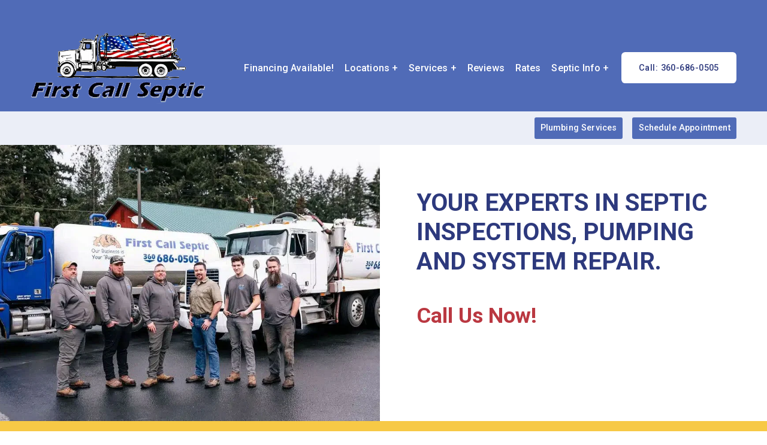

--- FILE ---
content_type: text/html;charset=utf-8
request_url: https://www.firstcallseptic.com/
body_size: 39033
content:
<!doctype html>
<html xmlns:og="http://opengraphprotocol.org/schema/" xmlns:fb="http://www.facebook.com/2008/fbml" lang="en-US"  >
  <head>
    <meta http-equiv="X-UA-Compatible" content="IE=edge,chrome=1">
    <meta name="viewport" content="width=device-width, initial-scale=1">
    <!-- This is Squarespace. --><!-- firstcallseptic -->
<base href="">
<meta charset="utf-8" />
<title>Septic System Services in Battle Ground, WA</title>
<meta http-equiv="Accept-CH" content="Sec-CH-UA-Platform-Version, Sec-CH-UA-Model" /><link rel="icon" type="image/x-icon" href="https://images.squarespace-cdn.com/content/v1/6862ad8f60ae477ba86544d9/09bc0c6f-8027-4977-9fc5-c2b93eaaefdd/favicon.ico?format=100w"/>
<link rel="canonical" href="https://www.firstcallseptic.com"/>
<meta property="og:site_name" content="First Call Septic"/>
<meta property="og:title" content="Septic System Services in Battle Ground, WA"/>
<meta property="og:url" content="https://www.firstcallseptic.com"/>
<meta property="og:type" content="website"/>
<meta property="og:description" content="Discover First Call Septic for comprehensive septic system services. We take care of all your septic servicing needs! Schedule Online Today!"/>
<meta property="og:image" content="http://static1.squarespace.com/static/6862ad8f60ae477ba86544d9/t/6862bf12a63ea7307ede7d3f/1751301906647/logo-header.png?format=1500w"/>
<meta property="og:image:width" content="493"/>
<meta property="og:image:height" content="203"/>
<meta itemprop="name" content="Septic System Services in Battle Ground, WA"/>
<meta itemprop="url" content="https://www.firstcallseptic.com"/>
<meta itemprop="description" content="Discover First Call Septic for comprehensive septic system services. We take care of all your septic servicing needs! Schedule Online Today!"/>
<meta itemprop="thumbnailUrl" content="http://static1.squarespace.com/static/6862ad8f60ae477ba86544d9/t/6862bf12a63ea7307ede7d3f/1751301906647/logo-header.png?format=1500w"/>
<link rel="image_src" href="http://static1.squarespace.com/static/6862ad8f60ae477ba86544d9/t/6862bf12a63ea7307ede7d3f/1751301906647/logo-header.png?format=1500w" />
<meta itemprop="image" content="http://static1.squarespace.com/static/6862ad8f60ae477ba86544d9/t/6862bf12a63ea7307ede7d3f/1751301906647/logo-header.png?format=1500w"/>
<meta name="twitter:title" content="Septic System Services in Battle Ground, WA"/>
<meta name="twitter:image" content="http://static1.squarespace.com/static/6862ad8f60ae477ba86544d9/t/6862bf12a63ea7307ede7d3f/1751301906647/logo-header.png?format=1500w"/>
<meta name="twitter:url" content="https://www.firstcallseptic.com"/>
<meta name="twitter:card" content="summary"/>
<meta name="twitter:description" content="Discover First Call Septic for comprehensive septic system services. We take care of all your septic servicing needs! Schedule Online Today!"/>
<meta name="description" content="Discover First Call Septic for comprehensive septic system services. We 
take care of all your septic servicing needs! Schedule Online Today!" />
<link rel="preconnect" href="https://images.squarespace-cdn.com">
<link rel="preconnect" href="https://fonts.gstatic.com" crossorigin>
<link rel="stylesheet" href="https://fonts.googleapis.com/css2?family=Roboto+Flex:ital,wght@0,400&family=Roboto:ital,wght@0,500;0,700;1,500;1,700"><script type="text/javascript" crossorigin="anonymous" defer="true" nomodule="nomodule" src="//assets.squarespace.com/@sqs/polyfiller/1.6/legacy.js"></script>
<script type="text/javascript" crossorigin="anonymous" defer="true" src="//assets.squarespace.com/@sqs/polyfiller/1.6/modern.js"></script>
<script type="text/javascript">SQUARESPACE_ROLLUPS = {};</script>
<script>(function(rollups, name) { if (!rollups[name]) { rollups[name] = {}; } rollups[name].js = ["//assets.squarespace.com/universal/scripts-compressed/extract-css-runtime-baea69e744e2c54f-min.en-US.js"]; })(SQUARESPACE_ROLLUPS, 'squarespace-extract_css_runtime');</script>
<script crossorigin="anonymous" src="//assets.squarespace.com/universal/scripts-compressed/extract-css-runtime-baea69e744e2c54f-min.en-US.js" defer ></script><script>(function(rollups, name) { if (!rollups[name]) { rollups[name] = {}; } rollups[name].js = ["//assets.squarespace.com/universal/scripts-compressed/extract-css-moment-js-vendor-6f2a1f6ec9a41489-min.en-US.js"]; })(SQUARESPACE_ROLLUPS, 'squarespace-extract_css_moment_js_vendor');</script>
<script crossorigin="anonymous" src="//assets.squarespace.com/universal/scripts-compressed/extract-css-moment-js-vendor-6f2a1f6ec9a41489-min.en-US.js" defer ></script><script>(function(rollups, name) { if (!rollups[name]) { rollups[name] = {}; } rollups[name].js = ["//assets.squarespace.com/universal/scripts-compressed/cldr-resource-pack-22ed584d99d9b83d-min.en-US.js"]; })(SQUARESPACE_ROLLUPS, 'squarespace-cldr_resource_pack');</script>
<script crossorigin="anonymous" src="//assets.squarespace.com/universal/scripts-compressed/cldr-resource-pack-22ed584d99d9b83d-min.en-US.js" defer ></script><script>(function(rollups, name) { if (!rollups[name]) { rollups[name] = {}; } rollups[name].js = ["//assets.squarespace.com/universal/scripts-compressed/common-vendors-stable-fbd854d40b0804b7-min.en-US.js"]; })(SQUARESPACE_ROLLUPS, 'squarespace-common_vendors_stable');</script>
<script crossorigin="anonymous" src="//assets.squarespace.com/universal/scripts-compressed/common-vendors-stable-fbd854d40b0804b7-min.en-US.js" defer ></script><script>(function(rollups, name) { if (!rollups[name]) { rollups[name] = {}; } rollups[name].js = ["//assets.squarespace.com/universal/scripts-compressed/common-vendors-7052b75402b03b15-min.en-US.js"]; })(SQUARESPACE_ROLLUPS, 'squarespace-common_vendors');</script>
<script crossorigin="anonymous" src="//assets.squarespace.com/universal/scripts-compressed/common-vendors-7052b75402b03b15-min.en-US.js" defer ></script><script>(function(rollups, name) { if (!rollups[name]) { rollups[name] = {}; } rollups[name].js = ["//assets.squarespace.com/universal/scripts-compressed/common-c385509208952f56-min.en-US.js"]; })(SQUARESPACE_ROLLUPS, 'squarespace-common');</script>
<script crossorigin="anonymous" src="//assets.squarespace.com/universal/scripts-compressed/common-c385509208952f56-min.en-US.js" defer ></script><script>(function(rollups, name) { if (!rollups[name]) { rollups[name] = {}; } rollups[name].js = ["//assets.squarespace.com/universal/scripts-compressed/user-account-core-cc552b49e5d31407-min.en-US.js"]; })(SQUARESPACE_ROLLUPS, 'squarespace-user_account_core');</script>
<script crossorigin="anonymous" src="//assets.squarespace.com/universal/scripts-compressed/user-account-core-cc552b49e5d31407-min.en-US.js" defer ></script><script>(function(rollups, name) { if (!rollups[name]) { rollups[name] = {}; } rollups[name].css = ["//assets.squarespace.com/universal/styles-compressed/user-account-core-70c8115da1e1c15c-min.en-US.css"]; })(SQUARESPACE_ROLLUPS, 'squarespace-user_account_core');</script>
<link rel="stylesheet" type="text/css" href="//assets.squarespace.com/universal/styles-compressed/user-account-core-70c8115da1e1c15c-min.en-US.css"><script>(function(rollups, name) { if (!rollups[name]) { rollups[name] = {}; } rollups[name].js = ["//assets.squarespace.com/universal/scripts-compressed/performance-ad9e27deecfccdcd-min.en-US.js"]; })(SQUARESPACE_ROLLUPS, 'squarespace-performance');</script>
<script crossorigin="anonymous" src="//assets.squarespace.com/universal/scripts-compressed/performance-ad9e27deecfccdcd-min.en-US.js" defer ></script><script data-name="static-context">Static = window.Static || {}; Static.SQUARESPACE_CONTEXT = {"betaFeatureFlags":["nested_categories","campaigns_thumbnail_layout","campaigns_discount_section_in_automations","override_block_styles","campaigns_import_discounts","form_block_first_last_name_required","commerce-product-forms-rendering","enable_form_submission_trigger","campaigns_new_image_layout_picker","marketing_automations","member_areas_feature","i18n_beta_website_locales","modernized-pdp-m2-enabled","marketing_landing_page","contacts_and_campaigns_redesign","section-sdk-plp-list-view-atc-button-enabled","campaigns_discount_section_in_blasts","supports_versioned_template_assets","campaigns_merch_state","scripts_defer","new_stacked_index"],"facebookAppId":"314192535267336","facebookApiVersion":"v6.0","rollups":{"squarespace-announcement-bar":{"js":"//assets.squarespace.com/universal/scripts-compressed/announcement-bar-cbedc76c6324797f-min.en-US.js"},"squarespace-audio-player":{"css":"//assets.squarespace.com/universal/styles-compressed/audio-player-b05f5197a871c566-min.en-US.css","js":"//assets.squarespace.com/universal/scripts-compressed/audio-player-da2700baaad04b07-min.en-US.js"},"squarespace-blog-collection-list":{"css":"//assets.squarespace.com/universal/styles-compressed/blog-collection-list-b4046463b72f34e2-min.en-US.css","js":"//assets.squarespace.com/universal/scripts-compressed/blog-collection-list-f78db80fc1cd6fce-min.en-US.js"},"squarespace-calendar-block-renderer":{"css":"//assets.squarespace.com/universal/styles-compressed/calendar-block-renderer-b72d08ba4421f5a0-min.en-US.css","js":"//assets.squarespace.com/universal/scripts-compressed/calendar-block-renderer-867a1d519964ab77-min.en-US.js"},"squarespace-chartjs-helpers":{"css":"//assets.squarespace.com/universal/styles-compressed/chartjs-helpers-96b256171ee039c1-min.en-US.css","js":"//assets.squarespace.com/universal/scripts-compressed/chartjs-helpers-4fd57f343946d08e-min.en-US.js"},"squarespace-comments":{"css":"//assets.squarespace.com/universal/styles-compressed/comments-621cedd89299c26d-min.en-US.css","js":"//assets.squarespace.com/universal/scripts-compressed/comments-cc444fae3fead46c-min.en-US.js"},"squarespace-custom-css-popup":{"css":"//assets.squarespace.com/universal/styles-compressed/custom-css-popup-2521e9fac704ef13-min.en-US.css","js":"//assets.squarespace.com/universal/scripts-compressed/custom-css-popup-a8c3b9321145de8d-min.en-US.js"},"squarespace-dialog":{"css":"//assets.squarespace.com/universal/styles-compressed/dialog-f9093f2d526b94df-min.en-US.css","js":"//assets.squarespace.com/universal/scripts-compressed/dialog-45f2a86bb0fad8dc-min.en-US.js"},"squarespace-events-collection":{"css":"//assets.squarespace.com/universal/styles-compressed/events-collection-b72d08ba4421f5a0-min.en-US.css","js":"//assets.squarespace.com/universal/scripts-compressed/events-collection-14cfd7ddff021d8b-min.en-US.js"},"squarespace-form-rendering-utils":{"js":"//assets.squarespace.com/universal/scripts-compressed/form-rendering-utils-2823e76ff925bfc2-min.en-US.js"},"squarespace-forms":{"css":"//assets.squarespace.com/universal/styles-compressed/forms-0afd3c6ac30bbab1-min.en-US.css","js":"//assets.squarespace.com/universal/scripts-compressed/forms-9b71770e3caa3dc7-min.en-US.js"},"squarespace-gallery-collection-list":{"css":"//assets.squarespace.com/universal/styles-compressed/gallery-collection-list-b4046463b72f34e2-min.en-US.css","js":"//assets.squarespace.com/universal/scripts-compressed/gallery-collection-list-07747667a3187b76-min.en-US.js"},"squarespace-image-zoom":{"css":"//assets.squarespace.com/universal/styles-compressed/image-zoom-b4046463b72f34e2-min.en-US.css","js":"//assets.squarespace.com/universal/scripts-compressed/image-zoom-60c18dc5f8f599ea-min.en-US.js"},"squarespace-pinterest":{"css":"//assets.squarespace.com/universal/styles-compressed/pinterest-b4046463b72f34e2-min.en-US.css","js":"//assets.squarespace.com/universal/scripts-compressed/pinterest-7d6f6ab4e8d3bd3f-min.en-US.js"},"squarespace-popup-overlay":{"css":"//assets.squarespace.com/universal/styles-compressed/popup-overlay-b742b752f5880972-min.en-US.css","js":"//assets.squarespace.com/universal/scripts-compressed/popup-overlay-2b60d0db5b93df47-min.en-US.js"},"squarespace-product-quick-view":{"css":"//assets.squarespace.com/universal/styles-compressed/product-quick-view-9548705e5cf7ee87-min.en-US.css","js":"//assets.squarespace.com/universal/scripts-compressed/product-quick-view-d454d89fb26ae12a-min.en-US.js"},"squarespace-products-collection-item-v2":{"css":"//assets.squarespace.com/universal/styles-compressed/products-collection-item-v2-b4046463b72f34e2-min.en-US.css","js":"//assets.squarespace.com/universal/scripts-compressed/products-collection-item-v2-e3a3f101748fca6e-min.en-US.js"},"squarespace-products-collection-list-v2":{"css":"//assets.squarespace.com/universal/styles-compressed/products-collection-list-v2-b4046463b72f34e2-min.en-US.css","js":"//assets.squarespace.com/universal/scripts-compressed/products-collection-list-v2-eedc544f4cc56af4-min.en-US.js"},"squarespace-search-page":{"css":"//assets.squarespace.com/universal/styles-compressed/search-page-90a67fc09b9b32c6-min.en-US.css","js":"//assets.squarespace.com/universal/scripts-compressed/search-page-e64261438cc72da8-min.en-US.js"},"squarespace-search-preview":{"js":"//assets.squarespace.com/universal/scripts-compressed/search-preview-cd4d6b833e1e7e59-min.en-US.js"},"squarespace-simple-liking":{"css":"//assets.squarespace.com/universal/styles-compressed/simple-liking-701bf8bbc05ec6aa-min.en-US.css","js":"//assets.squarespace.com/universal/scripts-compressed/simple-liking-c63bf8989a1c119a-min.en-US.js"},"squarespace-social-buttons":{"css":"//assets.squarespace.com/universal/styles-compressed/social-buttons-95032e5fa98e47a5-min.en-US.css","js":"//assets.squarespace.com/universal/scripts-compressed/social-buttons-0839ae7d1715ddd3-min.en-US.js"},"squarespace-tourdates":{"css":"//assets.squarespace.com/universal/styles-compressed/tourdates-b4046463b72f34e2-min.en-US.css","js":"//assets.squarespace.com/universal/scripts-compressed/tourdates-3d0769ff3268f527-min.en-US.js"},"squarespace-website-overlays-manager":{"css":"//assets.squarespace.com/universal/styles-compressed/website-overlays-manager-07ea5a4e004e6710-min.en-US.css","js":"//assets.squarespace.com/universal/scripts-compressed/website-overlays-manager-532fc21fb15f0ba1-min.en-US.js"}},"pageType":2,"website":{"id":"6862ad8f60ae477ba86544d9","identifier":"firstcallseptic","websiteType":4,"contentModifiedOn":1767913363501,"cloneable":false,"hasBeenCloneable":false,"siteStatus":{},"language":"en-US","translationLocale":"en-US","formattingLocale":"en-US","timeZone":"America/Los_Angeles","machineTimeZoneOffset":-28800000,"timeZoneOffset":-28800000,"timeZoneAbbr":"PST","siteTitle":"First Call Septic","fullSiteTitle":"Septic System Services in Battle Ground, WA","siteDescription":"","location":{"mapLat":45.78052719999999,"mapLng":-122.5956144,"addressTitle":"First Call Septic Services","addressLine1":"7630 Northeast 219th Street","addressLine2":"Battle Ground, WA, 98604","addressCountry":"United States"},"logoImageId":"6862bf12a63ea7307ede7d3f","shareButtonOptions":{"3":true,"1":true,"6":true,"2":true,"8":true,"7":true,"4":true},"logoImageUrl":"//images.squarespace-cdn.com/content/v1/6862ad8f60ae477ba86544d9/eb9fb8b2-f590-41fb-8f9d-2e23a4a5bd9c/logo-header.png","authenticUrl":"https://www.firstcallseptic.com","internalUrl":"https://firstcallseptic.squarespace.com","baseUrl":"https://www.firstcallseptic.com","primaryDomain":"www.firstcallseptic.com","sslSetting":3,"isHstsEnabled":true,"socialAccounts":[{"serviceId":60,"screenname":"Facebook","addedOn":1751308440201,"profileUrl":"https://www.facebook.com/firstcallseptic","iconEnabled":true,"serviceName":"facebook-unauth"}],"typekitId":"","statsMigrated":false,"imageMetadataProcessingEnabled":false,"screenshotId":"9ed53f20561f820de4a794c474ebd03bde3a2972554689277992d541f609e035","captchaSettings":{"enabledForDonations":false},"showOwnerLogin":false},"websiteSettings":{"id":"6862ad9060ae477ba86544e7","websiteId":"6862ad8f60ae477ba86544d9","subjects":[],"country":"US","state":"WA","simpleLikingEnabled":true,"mobileInfoBarSettings":{"isContactEmailEnabled":false,"isContactPhoneNumberEnabled":false,"isLocationEnabled":false,"isBusinessHoursEnabled":false},"announcementBarSettings":{"style":2,"text":"<p data-rte-preserve-empty=\"true\" style=\"white-space:pre-wrap;\"><a href=\"/careers\">Careers</a>  |  <a href=\"/contact-us\">Contact Us</a>  |  <a href=\"/septic-blog\">Blog</a>  </p>"},"commentLikesAllowed":true,"commentAnonAllowed":true,"commentThreaded":true,"commentApprovalRequired":false,"commentAvatarsOn":true,"commentSortType":2,"commentFlagThreshold":0,"commentFlagsAllowed":true,"commentEnableByDefault":true,"commentDisableAfterDaysDefault":0,"disqusShortname":"","commentsEnabled":false,"contactPhoneNumber":"360-686-0505","businessHours":{"monday":{"text":"All Day","ranges":[{"from":0,"to":1440}]},"tuesday":{"text":"All Day","ranges":[{"from":0,"to":1440}]},"wednesday":{"text":"All Day","ranges":[{"from":0,"to":1440}]},"thursday":{"text":"All Day","ranges":[{"from":0,"to":1440}]},"friday":{"text":"All Day","ranges":[{"from":0,"to":1440}]},"saturday":{"text":"All Day","ranges":[{"from":0,"to":1440}]},"sunday":{"text":"All Day","ranges":[{"from":0,"to":1440}]}},"storeSettings":{"returnPolicy":null,"termsOfService":null,"privacyPolicy":null,"expressCheckout":false,"continueShoppingLinkUrl":"/","useLightCart":false,"showNoteField":false,"shippingCountryDefaultValue":"US","billToShippingDefaultValue":false,"showShippingPhoneNumber":true,"isShippingPhoneRequired":false,"showBillingPhoneNumber":true,"isBillingPhoneRequired":false,"currenciesSupported":["USD","CAD","GBP","AUD","EUR","CHF","NOK","SEK","DKK","NZD","SGD","MXN","HKD","CZK","ILS","MYR","RUB","PHP","PLN","THB","BRL","ARS","COP","IDR","INR","JPY","ZAR"],"defaultCurrency":"USD","selectedCurrency":"USD","measurementStandard":1,"showCustomCheckoutForm":false,"checkoutPageMarketingOptInEnabled":true,"enableMailingListOptInByDefault":false,"sameAsRetailLocation":false,"merchandisingSettings":{"scarcityEnabledOnProductItems":false,"scarcityEnabledOnProductBlocks":false,"scarcityMessageType":"DEFAULT_SCARCITY_MESSAGE","scarcityThreshold":10,"multipleQuantityAllowedForServices":true,"restockNotificationsEnabled":false,"restockNotificationsMailingListSignUpEnabled":false,"relatedProductsEnabled":false,"relatedProductsOrdering":"random","soldOutVariantsDropdownDisabled":false,"productComposerOptedIn":false,"productComposerABTestOptedOut":false,"productReviewsEnabled":false},"minimumOrderSubtotalEnabled":false,"minimumOrderSubtotal":{"currency":"USD","value":"0.00"},"addToCartConfirmationType":2,"isLive":false,"multipleQuantityAllowedForServices":true},"useEscapeKeyToLogin":false,"ssBadgeType":1,"ssBadgePosition":4,"ssBadgeVisibility":1,"ssBadgeDevices":1,"pinterestOverlayOptions":{"mode":"disabled"},"userAccountsSettings":{"loginAllowed":true,"signupAllowed":true}},"cookieSettings":{"isCookieBannerEnabled":true,"isRestrictiveCookiePolicyEnabled":true,"cookieBannerText":"<p>Select \u201CAccept all\u201D to agree to our use of cookies and similar technologies to enhance your browsing experience, security, analytics and customization. Select \u201DManage cookies\u201D to make more choices or opt out.</p>","cookieBannerThemeName":"black","cookieBannerPosition":"BOTTOM_LEFT","cookieBannerCtaText":"Accept all","cookieBannerAcceptType":"OPT_IN","cookieBannerOptOutCtaText":"Decline all","cookieBannerHasOptOut":false,"cookieBannerHasManageCookies":true,"cookieBannerManageCookiesLabel":"Manage cookies","cookieBannerSavedPreferencesText":"Cookie Preferences","cookieBannerSavedPreferencesLayout":"PILL"},"websiteCloneable":false,"collection":{"title":"Home","id":"6862ad9060ae477ba865452f","fullUrl":"/","type":10,"permissionType":1},"subscribed":false,"appDomain":"squarespace.com","templateTweakable":true,"tweakJSON":{"form-use-theme-colors":"true","header-logo-height":"120px","header-mobile-logo-max-height":"70px","header-vert-padding":"1vw","header-width":"Full","maxPageWidth":"1200px","mobile-header-vert-padding":"6vw","pagePadding":"4vw","tweak-blog-alternating-side-by-side-image-aspect-ratio":"1:1 Square","tweak-blog-alternating-side-by-side-image-spacing":"6%","tweak-blog-alternating-side-by-side-meta-spacing":"20px","tweak-blog-alternating-side-by-side-primary-meta":"Categories","tweak-blog-alternating-side-by-side-read-more-spacing":"20px","tweak-blog-alternating-side-by-side-secondary-meta":"Date","tweak-blog-basic-grid-columns":"3","tweak-blog-basic-grid-image-aspect-ratio":"1:1 Square","tweak-blog-basic-grid-image-spacing":"12px","tweak-blog-basic-grid-meta-spacing":"10px","tweak-blog-basic-grid-primary-meta":"None","tweak-blog-basic-grid-read-more-spacing":"20px","tweak-blog-basic-grid-secondary-meta":"None","tweak-blog-item-custom-width":"75","tweak-blog-item-show-author-profile":"false","tweak-blog-item-width":"Narrow","tweak-blog-masonry-columns":"2","tweak-blog-masonry-horizontal-spacing":"30px","tweak-blog-masonry-image-spacing":"20px","tweak-blog-masonry-meta-spacing":"20px","tweak-blog-masonry-primary-meta":"Categories","tweak-blog-masonry-read-more-spacing":"20px","tweak-blog-masonry-secondary-meta":"Date","tweak-blog-masonry-vertical-spacing":"30px","tweak-blog-side-by-side-image-aspect-ratio":"1:1 Square","tweak-blog-side-by-side-image-spacing":"6%","tweak-blog-side-by-side-meta-spacing":"20px","tweak-blog-side-by-side-primary-meta":"Categories","tweak-blog-side-by-side-read-more-spacing":"20px","tweak-blog-side-by-side-secondary-meta":"Date","tweak-blog-single-column-image-spacing":"50px","tweak-blog-single-column-meta-spacing":"0px","tweak-blog-single-column-primary-meta":"Date","tweak-blog-single-column-read-more-spacing":"0px","tweak-blog-single-column-secondary-meta":"Categories","tweak-events-stacked-show-thumbnails":"true","tweak-events-stacked-thumbnail-size":"3:2 Standard","tweak-fixed-header":"false","tweak-fixed-header-style":"Basic","tweak-global-animations-animation-curve":"ease","tweak-global-animations-animation-delay":"0.6s","tweak-global-animations-animation-duration":"0.45s","tweak-global-animations-animation-style":"fade","tweak-global-animations-animation-type":"slide","tweak-global-animations-complexity-level":"detailed","tweak-global-animations-enabled":"true","tweak-portfolio-grid-basic-custom-height":"50","tweak-portfolio-grid-overlay-custom-height":"50","tweak-portfolio-hover-follow-acceleration":"10%","tweak-portfolio-hover-follow-animation-duration":"Fast","tweak-portfolio-hover-follow-animation-type":"Fade","tweak-portfolio-hover-follow-delimiter":"Bullet","tweak-portfolio-hover-follow-front":"false","tweak-portfolio-hover-follow-layout":"Inline","tweak-portfolio-hover-follow-size":"50","tweak-portfolio-hover-follow-text-spacing-x":"1.5","tweak-portfolio-hover-follow-text-spacing-y":"1.5","tweak-portfolio-hover-static-animation-duration":"Fast","tweak-portfolio-hover-static-animation-type":"Fade","tweak-portfolio-hover-static-delimiter":"Hyphen","tweak-portfolio-hover-static-front":"true","tweak-portfolio-hover-static-layout":"Inline","tweak-portfolio-hover-static-size":"50","tweak-portfolio-hover-static-text-spacing-x":"1.5","tweak-portfolio-hover-static-text-spacing-y":"1.5","tweak-portfolio-index-background-animation-duration":"Medium","tweak-portfolio-index-background-animation-type":"Fade","tweak-portfolio-index-background-custom-height":"50","tweak-portfolio-index-background-delimiter":"None","tweak-portfolio-index-background-height":"Large","tweak-portfolio-index-background-horizontal-alignment":"Center","tweak-portfolio-index-background-link-format":"Stacked","tweak-portfolio-index-background-persist":"false","tweak-portfolio-index-background-vertical-alignment":"Middle","tweak-portfolio-index-background-width":"Full","tweak-product-basic-item-click-action":"None","tweak-product-basic-item-gallery-aspect-ratio":"3:4 Three-Four (Vertical)","tweak-product-basic-item-gallery-design":"Slideshow","tweak-product-basic-item-gallery-width":"50%","tweak-product-basic-item-hover-action":"None","tweak-product-basic-item-image-spacing":"2vw","tweak-product-basic-item-image-zoom-factor":"2","tweak-product-basic-item-product-variant-display":"Dropdown","tweak-product-basic-item-thumbnail-placement":"Side","tweak-product-basic-item-variant-picker-layout":"Dropdowns","tweak-products-add-to-cart-button":"false","tweak-products-columns":"2","tweak-products-gutter-column":"2vw","tweak-products-gutter-row":"2vw","tweak-products-header-text-alignment":"Middle","tweak-products-image-aspect-ratio":"2:3 Standard (Vertical)","tweak-products-image-text-spacing":"0.5vw","tweak-products-mobile-columns":"1","tweak-products-text-alignment":"Left","tweak-products-width":"Full","tweak-transparent-header":"false"},"templateId":"5c5a519771c10ba3470d8101","templateVersion":"7.1","pageFeatures":[1,2,4],"gmRenderKey":"QUl6YVN5Q0JUUk9xNkx1dkZfSUUxcjQ2LVQ0QWVUU1YtMGQ3bXk4","templateScriptsRootUrl":"https://static1.squarespace.com/static/vta/5c5a519771c10ba3470d8101/scripts/","impersonatedSession":false,"tzData":{"zones":[[-480,"US","P%sT",null]],"rules":{"US":[[1967,2006,null,"Oct","lastSun","2:00","0","S"],[1987,2006,null,"Apr","Sun>=1","2:00","1:00","D"],[2007,"max",null,"Mar","Sun>=8","2:00","1:00","D"],[2007,"max",null,"Nov","Sun>=1","2:00","0","S"]]}},"showAnnouncementBar":true,"recaptchaEnterpriseContext":{"recaptchaEnterpriseSiteKey":"6LdDFQwjAAAAAPigEvvPgEVbb7QBm-TkVJdDTlAv"},"i18nContext":{"timeZoneData":{"id":"America/Los_Angeles","name":"Pacific Time"}},"env":"PRODUCTION","visitorFormContext":{"formFieldFormats":{"initialPhoneFormat":{"id":0,"type":"PHONE_NUMBER","country":"US","labelLocale":"en-US","fields":[{"type":"SEPARATOR","label":"(","identifier":"LeftParen","length":0,"required":false,"metadata":{}},{"type":"FIELD","label":"1","identifier":"1","length":3,"required":false,"metadata":{}},{"type":"SEPARATOR","label":")","identifier":"RightParen","length":0,"required":false,"metadata":{}},{"type":"SEPARATOR","label":" ","identifier":"Space","length":0,"required":false,"metadata":{}},{"type":"FIELD","label":"2","identifier":"2","length":3,"required":false,"metadata":{}},{"type":"SEPARATOR","label":"-","identifier":"Dash","length":0,"required":false,"metadata":{}},{"type":"FIELD","label":"3","identifier":"3","length":14,"required":false,"metadata":{}}]},"countries":[{"name":"Afghanistan","code":"AF","phoneCode":"+93"},{"name":"\u00C5land Islands","code":"AX","phoneCode":"+358"},{"name":"Albania","code":"AL","phoneCode":"+355"},{"name":"Algeria","code":"DZ","phoneCode":"+213"},{"name":"American Samoa","code":"AS","phoneCode":"+1"},{"name":"Andorra","code":"AD","phoneCode":"+376"},{"name":"Angola","code":"AO","phoneCode":"+244"},{"name":"Anguilla","code":"AI","phoneCode":"+1"},{"name":"Antigua & Barbuda","code":"AG","phoneCode":"+1"},{"name":"Argentina","code":"AR","phoneCode":"+54"},{"name":"Armenia","code":"AM","phoneCode":"+374"},{"name":"Aruba","code":"AW","phoneCode":"+297"},{"name":"Ascension Island","code":"AC","phoneCode":"+247"},{"name":"Australia","code":"AU","phoneCode":"+61"},{"name":"Austria","code":"AT","phoneCode":"+43"},{"name":"Azerbaijan","code":"AZ","phoneCode":"+994"},{"name":"Bahamas","code":"BS","phoneCode":"+1"},{"name":"Bahrain","code":"BH","phoneCode":"+973"},{"name":"Bangladesh","code":"BD","phoneCode":"+880"},{"name":"Barbados","code":"BB","phoneCode":"+1"},{"name":"Belarus","code":"BY","phoneCode":"+375"},{"name":"Belgium","code":"BE","phoneCode":"+32"},{"name":"Belize","code":"BZ","phoneCode":"+501"},{"name":"Benin","code":"BJ","phoneCode":"+229"},{"name":"Bermuda","code":"BM","phoneCode":"+1"},{"name":"Bhutan","code":"BT","phoneCode":"+975"},{"name":"Bolivia","code":"BO","phoneCode":"+591"},{"name":"Bosnia & Herzegovina","code":"BA","phoneCode":"+387"},{"name":"Botswana","code":"BW","phoneCode":"+267"},{"name":"Brazil","code":"BR","phoneCode":"+55"},{"name":"British Indian Ocean Territory","code":"IO","phoneCode":"+246"},{"name":"British Virgin Islands","code":"VG","phoneCode":"+1"},{"name":"Brunei","code":"BN","phoneCode":"+673"},{"name":"Bulgaria","code":"BG","phoneCode":"+359"},{"name":"Burkina Faso","code":"BF","phoneCode":"+226"},{"name":"Burundi","code":"BI","phoneCode":"+257"},{"name":"Cambodia","code":"KH","phoneCode":"+855"},{"name":"Cameroon","code":"CM","phoneCode":"+237"},{"name":"Canada","code":"CA","phoneCode":"+1"},{"name":"Cape Verde","code":"CV","phoneCode":"+238"},{"name":"Caribbean Netherlands","code":"BQ","phoneCode":"+599"},{"name":"Cayman Islands","code":"KY","phoneCode":"+1"},{"name":"Central African Republic","code":"CF","phoneCode":"+236"},{"name":"Chad","code":"TD","phoneCode":"+235"},{"name":"Chile","code":"CL","phoneCode":"+56"},{"name":"China","code":"CN","phoneCode":"+86"},{"name":"Christmas Island","code":"CX","phoneCode":"+61"},{"name":"Cocos (Keeling) Islands","code":"CC","phoneCode":"+61"},{"name":"Colombia","code":"CO","phoneCode":"+57"},{"name":"Comoros","code":"KM","phoneCode":"+269"},{"name":"Congo - Brazzaville","code":"CG","phoneCode":"+242"},{"name":"Congo - Kinshasa","code":"CD","phoneCode":"+243"},{"name":"Cook Islands","code":"CK","phoneCode":"+682"},{"name":"Costa Rica","code":"CR","phoneCode":"+506"},{"name":"C\u00F4te d\u2019Ivoire","code":"CI","phoneCode":"+225"},{"name":"Croatia","code":"HR","phoneCode":"+385"},{"name":"Cuba","code":"CU","phoneCode":"+53"},{"name":"Cura\u00E7ao","code":"CW","phoneCode":"+599"},{"name":"Cyprus","code":"CY","phoneCode":"+357"},{"name":"Czechia","code":"CZ","phoneCode":"+420"},{"name":"Denmark","code":"DK","phoneCode":"+45"},{"name":"Djibouti","code":"DJ","phoneCode":"+253"},{"name":"Dominica","code":"DM","phoneCode":"+1"},{"name":"Dominican Republic","code":"DO","phoneCode":"+1"},{"name":"Ecuador","code":"EC","phoneCode":"+593"},{"name":"Egypt","code":"EG","phoneCode":"+20"},{"name":"El Salvador","code":"SV","phoneCode":"+503"},{"name":"Equatorial Guinea","code":"GQ","phoneCode":"+240"},{"name":"Eritrea","code":"ER","phoneCode":"+291"},{"name":"Estonia","code":"EE","phoneCode":"+372"},{"name":"Eswatini","code":"SZ","phoneCode":"+268"},{"name":"Ethiopia","code":"ET","phoneCode":"+251"},{"name":"Falkland Islands","code":"FK","phoneCode":"+500"},{"name":"Faroe Islands","code":"FO","phoneCode":"+298"},{"name":"Fiji","code":"FJ","phoneCode":"+679"},{"name":"Finland","code":"FI","phoneCode":"+358"},{"name":"France","code":"FR","phoneCode":"+33"},{"name":"French Guiana","code":"GF","phoneCode":"+594"},{"name":"French Polynesia","code":"PF","phoneCode":"+689"},{"name":"Gabon","code":"GA","phoneCode":"+241"},{"name":"Gambia","code":"GM","phoneCode":"+220"},{"name":"Georgia","code":"GE","phoneCode":"+995"},{"name":"Germany","code":"DE","phoneCode":"+49"},{"name":"Ghana","code":"GH","phoneCode":"+233"},{"name":"Gibraltar","code":"GI","phoneCode":"+350"},{"name":"Greece","code":"GR","phoneCode":"+30"},{"name":"Greenland","code":"GL","phoneCode":"+299"},{"name":"Grenada","code":"GD","phoneCode":"+1"},{"name":"Guadeloupe","code":"GP","phoneCode":"+590"},{"name":"Guam","code":"GU","phoneCode":"+1"},{"name":"Guatemala","code":"GT","phoneCode":"+502"},{"name":"Guernsey","code":"GG","phoneCode":"+44"},{"name":"Guinea","code":"GN","phoneCode":"+224"},{"name":"Guinea-Bissau","code":"GW","phoneCode":"+245"},{"name":"Guyana","code":"GY","phoneCode":"+592"},{"name":"Haiti","code":"HT","phoneCode":"+509"},{"name":"Honduras","code":"HN","phoneCode":"+504"},{"name":"Hong Kong SAR China","code":"HK","phoneCode":"+852"},{"name":"Hungary","code":"HU","phoneCode":"+36"},{"name":"Iceland","code":"IS","phoneCode":"+354"},{"name":"India","code":"IN","phoneCode":"+91"},{"name":"Indonesia","code":"ID","phoneCode":"+62"},{"name":"Iran","code":"IR","phoneCode":"+98"},{"name":"Iraq","code":"IQ","phoneCode":"+964"},{"name":"Ireland","code":"IE","phoneCode":"+353"},{"name":"Isle of Man","code":"IM","phoneCode":"+44"},{"name":"Israel","code":"IL","phoneCode":"+972"},{"name":"Italy","code":"IT","phoneCode":"+39"},{"name":"Jamaica","code":"JM","phoneCode":"+1"},{"name":"Japan","code":"JP","phoneCode":"+81"},{"name":"Jersey","code":"JE","phoneCode":"+44"},{"name":"Jordan","code":"JO","phoneCode":"+962"},{"name":"Kazakhstan","code":"KZ","phoneCode":"+7"},{"name":"Kenya","code":"KE","phoneCode":"+254"},{"name":"Kiribati","code":"KI","phoneCode":"+686"},{"name":"Kosovo","code":"XK","phoneCode":"+383"},{"name":"Kuwait","code":"KW","phoneCode":"+965"},{"name":"Kyrgyzstan","code":"KG","phoneCode":"+996"},{"name":"Laos","code":"LA","phoneCode":"+856"},{"name":"Latvia","code":"LV","phoneCode":"+371"},{"name":"Lebanon","code":"LB","phoneCode":"+961"},{"name":"Lesotho","code":"LS","phoneCode":"+266"},{"name":"Liberia","code":"LR","phoneCode":"+231"},{"name":"Libya","code":"LY","phoneCode":"+218"},{"name":"Liechtenstein","code":"LI","phoneCode":"+423"},{"name":"Lithuania","code":"LT","phoneCode":"+370"},{"name":"Luxembourg","code":"LU","phoneCode":"+352"},{"name":"Macao SAR China","code":"MO","phoneCode":"+853"},{"name":"Madagascar","code":"MG","phoneCode":"+261"},{"name":"Malawi","code":"MW","phoneCode":"+265"},{"name":"Malaysia","code":"MY","phoneCode":"+60"},{"name":"Maldives","code":"MV","phoneCode":"+960"},{"name":"Mali","code":"ML","phoneCode":"+223"},{"name":"Malta","code":"MT","phoneCode":"+356"},{"name":"Marshall Islands","code":"MH","phoneCode":"+692"},{"name":"Martinique","code":"MQ","phoneCode":"+596"},{"name":"Mauritania","code":"MR","phoneCode":"+222"},{"name":"Mauritius","code":"MU","phoneCode":"+230"},{"name":"Mayotte","code":"YT","phoneCode":"+262"},{"name":"Mexico","code":"MX","phoneCode":"+52"},{"name":"Micronesia","code":"FM","phoneCode":"+691"},{"name":"Moldova","code":"MD","phoneCode":"+373"},{"name":"Monaco","code":"MC","phoneCode":"+377"},{"name":"Mongolia","code":"MN","phoneCode":"+976"},{"name":"Montenegro","code":"ME","phoneCode":"+382"},{"name":"Montserrat","code":"MS","phoneCode":"+1"},{"name":"Morocco","code":"MA","phoneCode":"+212"},{"name":"Mozambique","code":"MZ","phoneCode":"+258"},{"name":"Myanmar (Burma)","code":"MM","phoneCode":"+95"},{"name":"Namibia","code":"NA","phoneCode":"+264"},{"name":"Nauru","code":"NR","phoneCode":"+674"},{"name":"Nepal","code":"NP","phoneCode":"+977"},{"name":"Netherlands","code":"NL","phoneCode":"+31"},{"name":"New Caledonia","code":"NC","phoneCode":"+687"},{"name":"New Zealand","code":"NZ","phoneCode":"+64"},{"name":"Nicaragua","code":"NI","phoneCode":"+505"},{"name":"Niger","code":"NE","phoneCode":"+227"},{"name":"Nigeria","code":"NG","phoneCode":"+234"},{"name":"Niue","code":"NU","phoneCode":"+683"},{"name":"Norfolk Island","code":"NF","phoneCode":"+672"},{"name":"Northern Mariana Islands","code":"MP","phoneCode":"+1"},{"name":"North Korea","code":"KP","phoneCode":"+850"},{"name":"North Macedonia","code":"MK","phoneCode":"+389"},{"name":"Norway","code":"NO","phoneCode":"+47"},{"name":"Oman","code":"OM","phoneCode":"+968"},{"name":"Pakistan","code":"PK","phoneCode":"+92"},{"name":"Palau","code":"PW","phoneCode":"+680"},{"name":"Palestinian Territories","code":"PS","phoneCode":"+970"},{"name":"Panama","code":"PA","phoneCode":"+507"},{"name":"Papua New Guinea","code":"PG","phoneCode":"+675"},{"name":"Paraguay","code":"PY","phoneCode":"+595"},{"name":"Peru","code":"PE","phoneCode":"+51"},{"name":"Philippines","code":"PH","phoneCode":"+63"},{"name":"Poland","code":"PL","phoneCode":"+48"},{"name":"Portugal","code":"PT","phoneCode":"+351"},{"name":"Puerto Rico","code":"PR","phoneCode":"+1"},{"name":"Qatar","code":"QA","phoneCode":"+974"},{"name":"R\u00E9union","code":"RE","phoneCode":"+262"},{"name":"Romania","code":"RO","phoneCode":"+40"},{"name":"Russia","code":"RU","phoneCode":"+7"},{"name":"Rwanda","code":"RW","phoneCode":"+250"},{"name":"Samoa","code":"WS","phoneCode":"+685"},{"name":"San Marino","code":"SM","phoneCode":"+378"},{"name":"S\u00E3o Tom\u00E9 & Pr\u00EDncipe","code":"ST","phoneCode":"+239"},{"name":"Saudi Arabia","code":"SA","phoneCode":"+966"},{"name":"Senegal","code":"SN","phoneCode":"+221"},{"name":"Serbia","code":"RS","phoneCode":"+381"},{"name":"Seychelles","code":"SC","phoneCode":"+248"},{"name":"Sierra Leone","code":"SL","phoneCode":"+232"},{"name":"Singapore","code":"SG","phoneCode":"+65"},{"name":"Sint Maarten","code":"SX","phoneCode":"+1"},{"name":"Slovakia","code":"SK","phoneCode":"+421"},{"name":"Slovenia","code":"SI","phoneCode":"+386"},{"name":"Solomon Islands","code":"SB","phoneCode":"+677"},{"name":"Somalia","code":"SO","phoneCode":"+252"},{"name":"South Africa","code":"ZA","phoneCode":"+27"},{"name":"South Korea","code":"KR","phoneCode":"+82"},{"name":"South Sudan","code":"SS","phoneCode":"+211"},{"name":"Spain","code":"ES","phoneCode":"+34"},{"name":"Sri Lanka","code":"LK","phoneCode":"+94"},{"name":"St. Barth\u00E9lemy","code":"BL","phoneCode":"+590"},{"name":"St. Helena","code":"SH","phoneCode":"+290"},{"name":"St. Kitts & Nevis","code":"KN","phoneCode":"+1"},{"name":"St. Lucia","code":"LC","phoneCode":"+1"},{"name":"St. Martin","code":"MF","phoneCode":"+590"},{"name":"St. Pierre & Miquelon","code":"PM","phoneCode":"+508"},{"name":"St. Vincent & Grenadines","code":"VC","phoneCode":"+1"},{"name":"Sudan","code":"SD","phoneCode":"+249"},{"name":"Suriname","code":"SR","phoneCode":"+597"},{"name":"Svalbard & Jan Mayen","code":"SJ","phoneCode":"+47"},{"name":"Sweden","code":"SE","phoneCode":"+46"},{"name":"Switzerland","code":"CH","phoneCode":"+41"},{"name":"Syria","code":"SY","phoneCode":"+963"},{"name":"Taiwan","code":"TW","phoneCode":"+886"},{"name":"Tajikistan","code":"TJ","phoneCode":"+992"},{"name":"Tanzania","code":"TZ","phoneCode":"+255"},{"name":"Thailand","code":"TH","phoneCode":"+66"},{"name":"Timor-Leste","code":"TL","phoneCode":"+670"},{"name":"Togo","code":"TG","phoneCode":"+228"},{"name":"Tokelau","code":"TK","phoneCode":"+690"},{"name":"Tonga","code":"TO","phoneCode":"+676"},{"name":"Trinidad & Tobago","code":"TT","phoneCode":"+1"},{"name":"Tristan da Cunha","code":"TA","phoneCode":"+290"},{"name":"Tunisia","code":"TN","phoneCode":"+216"},{"name":"T\u00FCrkiye","code":"TR","phoneCode":"+90"},{"name":"Turkmenistan","code":"TM","phoneCode":"+993"},{"name":"Turks & Caicos Islands","code":"TC","phoneCode":"+1"},{"name":"Tuvalu","code":"TV","phoneCode":"+688"},{"name":"U.S. Virgin Islands","code":"VI","phoneCode":"+1"},{"name":"Uganda","code":"UG","phoneCode":"+256"},{"name":"Ukraine","code":"UA","phoneCode":"+380"},{"name":"United Arab Emirates","code":"AE","phoneCode":"+971"},{"name":"United Kingdom","code":"GB","phoneCode":"+44"},{"name":"United States","code":"US","phoneCode":"+1"},{"name":"Uruguay","code":"UY","phoneCode":"+598"},{"name":"Uzbekistan","code":"UZ","phoneCode":"+998"},{"name":"Vanuatu","code":"VU","phoneCode":"+678"},{"name":"Vatican City","code":"VA","phoneCode":"+39"},{"name":"Venezuela","code":"VE","phoneCode":"+58"},{"name":"Vietnam","code":"VN","phoneCode":"+84"},{"name":"Wallis & Futuna","code":"WF","phoneCode":"+681"},{"name":"Western Sahara","code":"EH","phoneCode":"+212"},{"name":"Yemen","code":"YE","phoneCode":"+967"},{"name":"Zambia","code":"ZM","phoneCode":"+260"},{"name":"Zimbabwe","code":"ZW","phoneCode":"+263"}],"initialAddressFormat":{"id":0,"type":"ADDRESS","country":"US","labelLocale":"en","fields":[{"type":"FIELD","label":"Address Line 1","identifier":"Line1","length":0,"required":true,"metadata":{"autocomplete":"address-line1"}},{"type":"SEPARATOR","label":"\n","identifier":"Newline","length":0,"required":false,"metadata":{}},{"type":"FIELD","label":"Address Line 2","identifier":"Line2","length":0,"required":false,"metadata":{"autocomplete":"address-line2"}},{"type":"SEPARATOR","label":"\n","identifier":"Newline","length":0,"required":false,"metadata":{}},{"type":"FIELD","label":"City","identifier":"City","length":0,"required":true,"metadata":{"autocomplete":"address-level2"}},{"type":"SEPARATOR","label":",","identifier":"Comma","length":0,"required":false,"metadata":{}},{"type":"SEPARATOR","label":" ","identifier":"Space","length":0,"required":false,"metadata":{}},{"type":"FIELD","label":"State","identifier":"State","length":0,"required":true,"metadata":{"autocomplete":"address-level1"}},{"type":"SEPARATOR","label":" ","identifier":"Space","length":0,"required":false,"metadata":{}},{"type":"FIELD","label":"ZIP Code","identifier":"Zip","length":0,"required":true,"metadata":{"autocomplete":"postal-code"}}]},"initialNameOrder":"GIVEN_FIRST"},"localizedStrings":{"validation":{"noValidSelection":"A valid selection must be made.","invalidUrl":"Must be a valid URL.","stringTooLong":"Value should have a length no longer than {0}.","containsInvalidKey":"{0} contains an invalid key.","invalidTwitterUsername":"Must be a valid Twitter username.","valueOutsideRange":"Value must be in the range {0} to {1}.","invalidPassword":"Passwords should not contain whitespace.","missingRequiredSubfields":"{0} is missing required subfields: {1}","invalidCurrency":"Currency value should be formatted like 1234 or 123.99.","invalidMapSize":"Value should contain exactly {0} elements.","subfieldsRequired":"All fields in {0} are required.","formSubmissionFailed":"Form submission failed. Review the following information: {0}.","invalidCountryCode":"Country code should have an optional plus and up to 4 digits.","invalidDate":"This is not a real date.","required":"{0} is required.","invalidStringLength":"Value should be {0} characters long.","invalidEmail":"Email addresses should follow the format user@domain.com.","invalidListLength":"Value should be {0} elements long.","allEmpty":"Please fill out at least one form field.","missingRequiredQuestion":"Missing a required question.","invalidQuestion":"Contained an invalid question.","captchaFailure":"Captcha validation failed. Please try again.","stringTooShort":"Value should have a length of at least {0}.","invalid":"{0} is not valid.","formErrors":"Form Errors","containsInvalidValue":"{0} contains an invalid value.","invalidUnsignedNumber":"Numbers must contain only digits and no other characters.","invalidName":"Valid names contain only letters, numbers, spaces, ', or - characters."},"submit":"Submit","status":{"title":"{@} Block","learnMore":"Learn more"},"name":{"firstName":"First Name","lastName":"Last Name"},"lightbox":{"openForm":"Open Form"},"likert":{"agree":"Agree","stronglyDisagree":"Strongly Disagree","disagree":"Disagree","stronglyAgree":"Strongly Agree","neutral":"Neutral"},"time":{"am":"AM","second":"Second","pm":"PM","minute":"Minute","amPm":"AM/PM","hour":"Hour"},"notFound":"Form not found.","date":{"yyyy":"YYYY","year":"Year","mm":"MM","day":"Day","month":"Month","dd":"DD"},"phone":{"country":"Country","number":"Number","prefix":"Prefix","areaCode":"Area Code","line":"Line"},"submitError":"Unable to submit form. Please try again later.","address":{"stateProvince":"State/Province","country":"Country","zipPostalCode":"Zip/Postal Code","address2":"Address 2","address1":"Address 1","city":"City"},"email":{"signUp":"Sign up for news and updates"},"cannotSubmitDemoForm":"This is a demo form and cannot be submitted.","required":"(required)","invalidData":"Invalid form data."}}};</script><link rel="stylesheet" type="text/css" href="https://definitions.sqspcdn.com/website-component-definition/static-assets/website.components.button/a83365c4-ed2c-418e-bc2c-54815cbb657e_265/website.components.button.styles.css"/><link rel="stylesheet" type="text/css" href="https://definitions.sqspcdn.com/website-component-definition/static-assets/website.components.code/aa0c4591-ecb9-487f-bb83-21b6853cc662_141/website.components.code.styles.css"/><script defer src="https://definitions.sqspcdn.com/website-component-definition/static-assets/website.components.button/a83365c4-ed2c-418e-bc2c-54815cbb657e_265/website.components.button.visitor.js"></script><script defer src="https://definitions.sqspcdn.com/website-component-definition/static-assets/website.components.button/a83365c4-ed2c-418e-bc2c-54815cbb657e_265/8830.js"></script><script defer src="https://definitions.sqspcdn.com/website-component-definition/static-assets/website.components.button/a83365c4-ed2c-418e-bc2c-54815cbb657e_265/block-animation-preview-manager.js"></script><script defer src="https://definitions.sqspcdn.com/website-component-definition/static-assets/website.components.button/a83365c4-ed2c-418e-bc2c-54815cbb657e_265/3196.js"></script><script defer src="https://definitions.sqspcdn.com/website-component-definition/static-assets/website.components.button/a83365c4-ed2c-418e-bc2c-54815cbb657e_265/trigger-animation-runtime.js"></script><script defer src="https://definitions.sqspcdn.com/website-component-definition/static-assets/website.components.code/aa0c4591-ecb9-487f-bb83-21b6853cc662_141/website.components.code.visitor.js"></script><script type="application/ld+json">{"url":"https://www.firstcallseptic.com","name":"First Call Septic","description":"","image":"//images.squarespace-cdn.com/content/v1/6862ad8f60ae477ba86544d9/eb9fb8b2-f590-41fb-8f9d-2e23a4a5bd9c/logo-header.png","@context":"http://schema.org","@type":"WebSite"}</script><script type="application/ld+json">{"legalName":"First Call Septic Services","address":"7630 Northeast 219th Street\nBattle Ground, WA, 98604\nUnited States","email":"","telephone":"360-686-0505","sameAs":["https://www.facebook.com/firstcallseptic"],"@context":"http://schema.org","@type":"Organization"}</script><script type="application/ld+json">{"address":"7630 Northeast 219th Street\nBattle Ground, WA, 98604\nUnited States","image":"https://static1.squarespace.com/static/6862ad8f60ae477ba86544d9/t/6862bf12a63ea7307ede7d3f/1767913363501/","name":"First Call Septic Services","openingHours":"Mo 00:00-00:00, Tu 00:00-00:00, We 00:00-00:00, Th 00:00-00:00, Fr 00:00-00:00, Sa 00:00-00:00, Su 00:00-00:00","@context":"http://schema.org","@type":"LocalBusiness"}</script><link rel="stylesheet" type="text/css" href="https://static1.squarespace.com/static/versioned-site-css/6862ad8f60ae477ba86544d9/97/5c5a519771c10ba3470d8101/6862ad9060ae477ba86544f3/1725/site.css"/><script data-sqs-type="cookiepreferencesgetter">(function(){window.getSquarespaceCookies = function() {    const getCookiesAllowed = function(cookieName){ return ('; '+document.cookie).split('; ' + cookieName + '=').pop().split(';')[0] === 'true'};    return {      performance: getCookiesAllowed('ss_performanceCookiesAllowed') ? 'accepted' : 'declined',      marketing: getCookiesAllowed('ss_marketingCookiesAllowed') ? 'accepted' : 'declined'    }}})()</script><!-- Google Tag Manager -->
<script>(function(w,d,s,l,i){w[l]=w[l]||[];w[l].push({'gtm.start':
new Date().getTime(),event:'gtm.js'});var f=d.getElementsByTagName(s)[0],
j=d.createElement(s),dl=l!='dataLayer'?'&l='+l:'';j.async=true;j.src=
'https://www.googletagmanager.com/gtm.js?id='+i+dl;f.parentNode.insertBefore(j,f);
})(window,document,'script','dataLayer','GTM-N293GXGD');</script>
<!-- End Google Tag Manager -->

<!-- Secondary Navigation from Will-Myers.com -->
<link href="https://cdn.jsdelivr.net/gh/willmyerscode/secondary-nav@3/secondary-nav.min.css" rel="stylesheet">
<SecondaryNav
     data-desktop-position="bottom"
     data-section-theme="light 1"
     data-mobile-position="static"
>
    <SecondaryLink href="https://firstcallplumbingservice.com" target="_blank">Plumbing Services
</SecondaryLink>
  <SecondaryLink href="/schedule-service">Schedule Appointment
</SecondaryLink>
</SecondaryNav>

<!--Header Injection Tab-->
<link rel="stylesheet" href="https://assets.squarewebsites.org/custom-tables/style.css">

<script type="text/javascript">
    (function(c,l,a,r,i,t,y){
        c[a]=c[a]||function(){(c[a].q=c[a].q||[]).push(arguments)};
        t=l.createElement(r);t.async=1;t.src="https://www.clarity.ms/tag/"+i;
        y=l.getElementsByTagName(r)[0];y.parentNode.insertBefore(t,y);
    })(window, document, "clarity", "script", "uwuxn3r226");
</script>

<meta name="google-site-verification" content="UHPzpuW4CNd9sDyGBPCy_Sru33Icd4kJnz3YNyqgao0" /><script>Static.COOKIE_BANNER_CAPABLE = true;</script>
<!-- End of Squarespace Headers -->
    <link rel="stylesheet" type="text/css" href="https://static1.squarespace.com/static/vta/5c5a519771c10ba3470d8101/versioned-assets/1768595569976-GIM0I0AMFTDJKAEMTYNX/static.css">
  </head>

  <body
    id="collection-6862ad9060ae477ba865452f"
    class="
      form-use-theme-colors form-field-style-solid form-field-shape-custom form-field-border-all form-field-checkbox-type-button form-field-checkbox-fill-outline form-field-checkbox-color-inverted form-field-checkbox-shape-pill form-field-checkbox-layout-stack form-field-radio-type-icon form-field-radio-fill-outline form-field-radio-color-inverted form-field-radio-shape-pill form-field-radio-layout-stack form-field-survey-fill-outline form-field-survey-color-inverted form-field-survey-shape-pill form-field-hover-focus-scale-up form-submit-button-style-ellipsis tweak-portfolio-grid-overlay-width-full tweak-portfolio-grid-overlay-height-large tweak-portfolio-grid-overlay-image-aspect-ratio-11-square tweak-portfolio-grid-overlay-text-placement-center tweak-portfolio-grid-overlay-show-text-after-hover image-block-poster-text-alignment-center image-block-card-content-position-center image-block-card-text-alignment-left image-block-overlap-content-position-center image-block-overlap-text-alignment-left image-block-collage-content-position-center image-block-collage-text-alignment-left image-block-stack-text-alignment-left tweak-blog-single-column-width-full tweak-blog-single-column-text-alignment-center tweak-blog-single-column-image-placement-above tweak-blog-single-column-delimiter-bullet tweak-blog-single-column-read-more-style-show tweak-blog-single-column-primary-meta-date tweak-blog-single-column-secondary-meta-categories tweak-blog-single-column-meta-position-top tweak-blog-single-column-content-title-only tweak-blog-item-width-narrow tweak-blog-item-text-alignment-left tweak-blog-item-meta-position-above-title     tweak-blog-item-delimiter-bullet primary-button-style-solid primary-button-shape-custom secondary-button-style-solid secondary-button-shape-rounded tertiary-button-style-solid tertiary-button-shape-custom tweak-events-stacked-width-full tweak-events-stacked-height-large  tweak-events-stacked-show-thumbnails tweak-events-stacked-thumbnail-size-32-standard tweak-events-stacked-date-style-with-text tweak-events-stacked-show-time tweak-events-stacked-show-location  tweak-events-stacked-show-excerpt  tweak-blog-basic-grid-width-inset tweak-blog-basic-grid-image-aspect-ratio-11-square tweak-blog-basic-grid-text-alignment-left tweak-blog-basic-grid-delimiter-bullet tweak-blog-basic-grid-image-placement-above tweak-blog-basic-grid-read-more-style-hide tweak-blog-basic-grid-primary-meta-none tweak-blog-basic-grid-secondary-meta-none tweak-blog-basic-grid-excerpt-hide header-overlay-alignment-center tweak-portfolio-index-background-link-format-stacked tweak-portfolio-index-background-width-full tweak-portfolio-index-background-height-large  tweak-portfolio-index-background-vertical-alignment-middle tweak-portfolio-index-background-horizontal-alignment-center tweak-portfolio-index-background-delimiter-none tweak-portfolio-index-background-animation-type-fade tweak-portfolio-index-background-animation-duration-medium tweak-portfolio-hover-follow-layout-inline  tweak-portfolio-hover-follow-delimiter-bullet tweak-portfolio-hover-follow-animation-type-fade tweak-portfolio-hover-follow-animation-duration-fast tweak-portfolio-hover-static-layout-inline tweak-portfolio-hover-static-front tweak-portfolio-hover-static-delimiter-hyphen tweak-portfolio-hover-static-animation-type-fade tweak-portfolio-hover-static-animation-duration-fast tweak-blog-alternating-side-by-side-width-full tweak-blog-alternating-side-by-side-image-aspect-ratio-11-square tweak-blog-alternating-side-by-side-text-alignment-left tweak-blog-alternating-side-by-side-read-more-style-show tweak-blog-alternating-side-by-side-image-text-alignment-middle tweak-blog-alternating-side-by-side-delimiter-bullet tweak-blog-alternating-side-by-side-meta-position-top tweak-blog-alternating-side-by-side-primary-meta-categories tweak-blog-alternating-side-by-side-secondary-meta-date tweak-blog-alternating-side-by-side-excerpt-show tweak-global-animations-enabled tweak-global-animations-complexity-level-detailed tweak-global-animations-animation-style-fade tweak-global-animations-animation-type-slide tweak-global-animations-animation-curve-ease tweak-blog-masonry-width-full tweak-blog-masonry-text-alignment-left tweak-blog-masonry-primary-meta-categories tweak-blog-masonry-secondary-meta-date tweak-blog-masonry-meta-position-top tweak-blog-masonry-read-more-style-show tweak-blog-masonry-delimiter-space tweak-blog-masonry-image-placement-above tweak-blog-masonry-excerpt-show header-width-full   tweak-fixed-header-style-basic tweak-blog-side-by-side-width-full tweak-blog-side-by-side-image-placement-left tweak-blog-side-by-side-image-aspect-ratio-11-square tweak-blog-side-by-side-primary-meta-categories tweak-blog-side-by-side-secondary-meta-date tweak-blog-side-by-side-meta-position-top tweak-blog-side-by-side-text-alignment-left tweak-blog-side-by-side-image-text-alignment-middle tweak-blog-side-by-side-read-more-style-show tweak-blog-side-by-side-delimiter-bullet tweak-blog-side-by-side-excerpt-show tweak-portfolio-grid-basic-width-full tweak-portfolio-grid-basic-height-large tweak-portfolio-grid-basic-image-aspect-ratio-11-square tweak-portfolio-grid-basic-text-alignment-left tweak-portfolio-grid-basic-hover-effect-fade hide-opentable-icons opentable-style-dark tweak-product-quick-view-button-style-floating tweak-product-quick-view-button-position-bottom tweak-product-quick-view-lightbox-excerpt-display-truncate tweak-product-quick-view-lightbox-show-arrows tweak-product-quick-view-lightbox-show-close-button tweak-product-quick-view-lightbox-controls-weight-light native-currency-code-usd collection-6862ad9060ae477ba865452f collection-type-page collection-layout-default homepage mobile-style-available sqs-seven-one
      
        
          
            
              
            
          
        
      
    "
    tabindex="-1"
  >
    <div
      id="siteWrapper"
      class="clearfix site-wrapper"
    >
      
        <div id="floatingCart" class="floating-cart hidden">
          <a href="/cart" class="icon icon--stroke icon--fill icon--cart sqs-custom-cart">
            <span class="Cart-inner">
              



  <svg class="icon icon--cart" width="61" height="49" viewBox="0 0 61 49">
  <path fill-rule="evenodd" clip-rule="evenodd" d="M0.5 2C0.5 1.17157 1.17157 0.5 2 0.5H13.6362C14.3878 0.5 15.0234 1.05632 15.123 1.80135L16.431 11.5916H59C59.5122 11.5916 59.989 11.8529 60.2645 12.2847C60.54 12.7165 60.5762 13.2591 60.3604 13.7236L50.182 35.632C49.9361 36.1614 49.4054 36.5 48.8217 36.5H18.0453C17.2937 36.5 16.6581 35.9437 16.5585 35.1987L12.3233 3.5H2C1.17157 3.5 0.5 2.82843 0.5 2ZM16.8319 14.5916L19.3582 33.5H47.8646L56.6491 14.5916H16.8319Z" />
  <path d="M18.589 35H49.7083L60 13H16L18.589 35Z" />
  <path d="M21 49C23.2091 49 25 47.2091 25 45C25 42.7909 23.2091 41 21 41C18.7909 41 17 42.7909 17 45C17 47.2091 18.7909 49 21 49Z" />
  <path d="M45 49C47.2091 49 49 47.2091 49 45C49 42.7909 47.2091 41 45 41C42.7909 41 41 42.7909 41 45C41 47.2091 42.7909 49 45 49Z" />
</svg>

              <div class="legacy-cart icon-cart-quantity">
                <span class="sqs-cart-quantity">0</span>
              </div>
            </span>
          </a>
        </div>
      

      












  <header
    data-test="header"
    id="header"
    
    class="
      
        dark
      
      header theme-col--primary
    "
    data-section-theme="dark"
    data-controller="Header"
    data-current-styles="{
&quot;layout&quot;: &quot;navRight&quot;,
&quot;action&quot;: {
&quot;href&quot;: &quot;tel:3606860505&quot;,
&quot;buttonText&quot;: &quot;Call: 360-686-0505&quot;,
&quot;newWindow&quot;: true
},
&quot;showSocial&quot;: false,
&quot;socialOptions&quot;: {
&quot;socialBorderShape&quot;: &quot;none&quot;,
&quot;socialBorderStyle&quot;: &quot;outline&quot;,
&quot;socialBorderThickness&quot;: {
&quot;unit&quot;: &quot;px&quot;,
&quot;value&quot;: 1.0
}
},
&quot;sectionTheme&quot;: &quot;dark&quot;,
&quot;menuOverlayTheme&quot;: &quot;dark&quot;,
&quot;menuOverlayAnimation&quot;: &quot;fade&quot;,
&quot;cartStyle&quot;: &quot;cart&quot;,
&quot;cartText&quot;: &quot;Cart&quot;,
&quot;showEmptyCartState&quot;: true,
&quot;cartOptions&quot;: {
&quot;iconType&quot;: &quot;solid-7&quot;,
&quot;cartBorderShape&quot;: &quot;none&quot;,
&quot;cartBorderStyle&quot;: &quot;outline&quot;,
&quot;cartBorderThickness&quot;: {
&quot;unit&quot;: &quot;px&quot;,
&quot;value&quot;: 1.0
}
},
&quot;showButton&quot;: true,
&quot;showCart&quot;: false,
&quot;showAccountLogin&quot;: false,
&quot;headerStyle&quot;: &quot;theme&quot;,
&quot;languagePicker&quot;: {
&quot;enabled&quot;: false,
&quot;iconEnabled&quot;: false,
&quot;iconType&quot;: &quot;globe&quot;,
&quot;flagShape&quot;: &quot;shiny&quot;,
&quot;languageFlags&quot;: [ ]
},
&quot;iconOptions&quot;: {
&quot;desktopDropdownIconOptions&quot;: {
&quot;size&quot;: {
&quot;unit&quot;: &quot;em&quot;,
&quot;value&quot;: 1.0
},
&quot;iconSpacing&quot;: {
&quot;unit&quot;: &quot;em&quot;,
&quot;value&quot;: 0.35
},
&quot;strokeWidth&quot;: {
&quot;unit&quot;: &quot;px&quot;,
&quot;value&quot;: 1.0
},
&quot;endcapType&quot;: &quot;square&quot;,
&quot;folderDropdownIcon&quot;: &quot;none&quot;,
&quot;languagePickerIcon&quot;: &quot;openArrowHead&quot;
},
&quot;mobileDropdownIconOptions&quot;: {
&quot;size&quot;: {
&quot;unit&quot;: &quot;em&quot;,
&quot;value&quot;: 1.0
},
&quot;iconSpacing&quot;: {
&quot;unit&quot;: &quot;em&quot;,
&quot;value&quot;: 0.15
},
&quot;strokeWidth&quot;: {
&quot;unit&quot;: &quot;px&quot;,
&quot;value&quot;: 0.5
},
&quot;endcapType&quot;: &quot;square&quot;,
&quot;folderDropdownIcon&quot;: &quot;openArrowHead&quot;,
&quot;languagePickerIcon&quot;: &quot;openArrowHead&quot;
}
},
&quot;mobileOptions&quot;: {
&quot;layout&quot;: &quot;logoLeftNavRight&quot;,
&quot;menuIconOptions&quot;: {
&quot;style&quot;: &quot;tripleLineHamburger&quot;,
&quot;thickness&quot;: {
&quot;unit&quot;: &quot;px&quot;,
&quot;value&quot;: 2.0
}
}
},
&quot;solidOptions&quot;: {
&quot;headerOpacity&quot;: {
&quot;unit&quot;: &quot;%&quot;,
&quot;value&quot;: 100.0
},
&quot;blurBackground&quot;: {
&quot;enabled&quot;: false,
&quot;blurRadius&quot;: {
&quot;unit&quot;: &quot;px&quot;,
&quot;value&quot;: 12.0
}
},
&quot;backgroundColor&quot;: {
&quot;type&quot;: &quot;SITE_PALETTE_COLOR&quot;,
&quot;sitePaletteColor&quot;: {
&quot;colorName&quot;: &quot;darkAccent&quot;,
&quot;alphaModifier&quot;: 1.0
}
},
&quot;navigationColor&quot;: {
&quot;type&quot;: &quot;SITE_PALETTE_COLOR&quot;,
&quot;sitePaletteColor&quot;: {
&quot;colorName&quot;: &quot;white&quot;,
&quot;alphaModifier&quot;: 1.0
}
}
},
&quot;gradientOptions&quot;: {
&quot;gradientType&quot;: &quot;faded&quot;,
&quot;headerOpacity&quot;: {
&quot;unit&quot;: &quot;%&quot;,
&quot;value&quot;: 90.0
},
&quot;blurBackground&quot;: {
&quot;enabled&quot;: false,
&quot;blurRadius&quot;: {
&quot;unit&quot;: &quot;px&quot;,
&quot;value&quot;: 12.0
}
},
&quot;backgroundColor&quot;: {
&quot;type&quot;: &quot;SITE_PALETTE_COLOR&quot;,
&quot;sitePaletteColor&quot;: {
&quot;colorName&quot;: &quot;white&quot;,
&quot;alphaModifier&quot;: 1.0
}
},
&quot;navigationColor&quot;: {
&quot;type&quot;: &quot;SITE_PALETTE_COLOR&quot;,
&quot;sitePaletteColor&quot;: {
&quot;colorName&quot;: &quot;black&quot;,
&quot;alphaModifier&quot;: 1.0
}
}
},
&quot;dropShadowOptions&quot;: {
&quot;enabled&quot;: false,
&quot;blur&quot;: {
&quot;unit&quot;: &quot;px&quot;,
&quot;value&quot;: 12.0
},
&quot;spread&quot;: {
&quot;unit&quot;: &quot;px&quot;,
&quot;value&quot;: 0.0
},
&quot;distance&quot;: {
&quot;unit&quot;: &quot;px&quot;,
&quot;value&quot;: 12.0
}
},
&quot;borderOptions&quot;: {
&quot;enabled&quot;: false,
&quot;position&quot;: &quot;bottom&quot;,
&quot;thickness&quot;: {
&quot;unit&quot;: &quot;px&quot;,
&quot;value&quot;: 4.0
},
&quot;color&quot;: {
&quot;type&quot;: &quot;SITE_PALETTE_COLOR&quot;,
&quot;sitePaletteColor&quot;: {
&quot;colorName&quot;: &quot;white&quot;,
&quot;alphaModifier&quot;: 1.0
}
}
},
&quot;showPromotedElement&quot;: false,
&quot;buttonVariant&quot;: &quot;secondary&quot;,
&quot;blurBackground&quot;: {
&quot;enabled&quot;: false,
&quot;blurRadius&quot;: {
&quot;unit&quot;: &quot;px&quot;,
&quot;value&quot;: 12.0
}
},
&quot;headerOpacity&quot;: {
&quot;unit&quot;: &quot;%&quot;,
&quot;value&quot;: 100.0
}
}"
    data-section-id="header"
    data-header-style="theme"
    data-language-picker="{
&quot;enabled&quot;: false,
&quot;iconEnabled&quot;: false,
&quot;iconType&quot;: &quot;globe&quot;,
&quot;flagShape&quot;: &quot;shiny&quot;,
&quot;languageFlags&quot;: [ ]
}"
    
    data-first-focusable-element
    tabindex="-1"
    style="
      
      
        --headerBorderColor: hsla(var(--white-hsl), 1);
      
      
        --solidHeaderBackgroundColor: hsla(var(--darkAccent-hsl), 1);
      
      
        --solidHeaderNavigationColor: hsla(var(--white-hsl), 1);
      
      
        --gradientHeaderBackgroundColor: hsla(var(--white-hsl), 1);
      
      
        --gradientHeaderNavigationColor: hsla(var(--black-hsl), 1);
      
    "
  >
    <svg  style="display:none" viewBox="0 0 22 22" xmlns="http://www.w3.org/2000/svg">
  <symbol id="circle" >
    <path d="M11.5 17C14.5376 17 17 14.5376 17 11.5C17 8.46243 14.5376 6 11.5 6C8.46243 6 6 8.46243 6 11.5C6 14.5376 8.46243 17 11.5 17Z" fill="none" />
  </symbol>

  <symbol id="circleFilled" >
    <path d="M11.5 17C14.5376 17 17 14.5376 17 11.5C17 8.46243 14.5376 6 11.5 6C8.46243 6 6 8.46243 6 11.5C6 14.5376 8.46243 17 11.5 17Z" />
  </symbol>

  <symbol id="dash" >
    <path d="M11 11H19H3" />
  </symbol>

  <symbol id="squareFilled" >
    <rect x="6" y="6" width="11" height="11" />
  </symbol>

  <symbol id="square" >
    <rect x="7" y="7" width="9" height="9" fill="none" stroke="inherit" />
  </symbol>
  
  <symbol id="plus" >
    <path d="M11 3V19" />
    <path d="M19 11L3 11"/>
  </symbol>
  
  <symbol id="closedArrow" >
    <path d="M11 11V2M11 18.1797L17 11.1477L5 11.1477L11 18.1797Z" fill="none" />
  </symbol>
  
  <symbol id="closedArrowFilled" >
    <path d="M11 11L11 2" stroke="inherit" fill="none"  />
    <path fill-rule="evenodd" clip-rule="evenodd" d="M2.74695 9.38428L19.038 9.38428L10.8925 19.0846L2.74695 9.38428Z" stroke-width="1" />
  </symbol>
  
  <symbol id="closedArrowHead" viewBox="0 0 22 22"  xmlns="http://www.w3.org/2000/symbol">
    <path d="M18 7L11 15L4 7L18 7Z" fill="none" stroke="inherit" />
  </symbol>
  
  
  <symbol id="closedArrowHeadFilled" viewBox="0 0 22 22"  xmlns="http://www.w3.org/2000/symbol">
    <path d="M18.875 6.5L11 15.5L3.125 6.5L18.875 6.5Z" />
  </symbol>
  
  <symbol id="openArrow" >
    <path d="M11 18.3591L11 3" stroke="inherit" fill="none"  />
    <path d="M18 11.5L11 18.5L4 11.5" stroke="inherit" fill="none"  />
  </symbol>
  
  <symbol id="openArrowHead" >
    <path d="M18 7L11 14L4 7" fill="none" />
  </symbol>

  <symbol id="pinchedArrow" >
    <path d="M11 17.3591L11 2" fill="none" />
    <path d="M2 11C5.85455 12.2308 8.81818 14.9038 11 18C13.1818 14.8269 16.1455 12.1538 20 11" fill="none" />
  </symbol>

  <symbol id="pinchedArrowFilled" >
    <path d="M11.05 10.4894C7.04096 8.73759 1.05005 8 1.05005 8C6.20459 11.3191 9.41368 14.1773 11.05 21C12.6864 14.0851 15.8955 11.227 21.05 8C21.05 8 15.0591 8.73759 11.05 10.4894Z" stroke-width="1"/>
    <path d="M11 11L11 1" fill="none"/>
  </symbol>

  <symbol id="pinchedArrowHead" >
    <path d="M2 7.24091C5.85455 8.40454 8.81818 10.9318 11 13.8591C13.1818 10.8591 16.1455 8.33181 20 7.24091"  fill="none" />
  </symbol>
  
  <symbol id="pinchedArrowHeadFilled" >
    <path d="M11.05 7.1591C7.04096 5.60456 1.05005 4.95001 1.05005 4.95001C6.20459 7.89547 9.41368 10.4318 11.05 16.4864C12.6864 10.35 15.8955 7.81365 21.05 4.95001C21.05 4.95001 15.0591 5.60456 11.05 7.1591Z" />
  </symbol>

</svg>
    
  <script>
    function shouldShowAnnouncementBar() {
      try {
        if (!window.Static.SQUARESPACE_CONTEXT.showAnnouncementBar) {
          return false;
        }
        var localDataStr = localStorage.getItem('squarespace-announcement-bar');
        if (localDataStr && JSON.parse(localDataStr).closed) {
          return false;
        }
        return true;
      } catch(e) {
        console.error(e);
        return true;
      }
    }
    if (shouldShowAnnouncementBar()) {
      document.body.classList.add('announcement-bar-reserved-space');
    }
    //# sourceURL=reserveSpaceForAnnouncementBar.js
  </script>

<div class="sqs-announcement-bar-dropzone"></div>

    <div class="header-announcement-bar-wrapper">
      
      <a
        href="#page"
        class="header-skip-link sqs-button-element--primary"
      >
        Skip to Content
      </a>
      


<style>
    @supports (-webkit-backdrop-filter: none) or (backdrop-filter: none) {
        .header-blur-background {
            
            
        }
    }
</style>
      <div
        class="header-border"
        data-header-style="theme"
        data-header-border="false"
        data-test="header-border"
        style="




"
      ></div>
      <div
        class="header-dropshadow"
        data-header-style="theme"
        data-header-dropshadow="false"
        data-test="header-dropshadow"
        style=""
      ></div>
      
      

      <div class='header-inner container--fluid
        
        
        
         header-mobile-layout-logo-left-nav-right
        
        
        
        
        
        
         header-layout-nav-right
        
        
        
        
        
        
        
        
        '
        data-test="header-inner"
        >
        <!-- Background -->
        <div class="header-background theme-bg--primary"></div>

        <div class="header-display-desktop" data-content-field="site-title">
          

          

          

          

          

          
          
            
            <!-- Social -->
            
          
            
            <!-- Title and nav wrapper -->
            <div class="header-title-nav-wrapper">
              

              

              
                
                <!-- Title -->
                
                  <div
                    class="
                      header-title
                      
                    "
                    data-animation-role="header-element"
                  >
                    
                      <div class="header-title-logo">
                        <a href="/" data-animation-role="header-element">
                        
<img elementtiming="nbf-header-logo-desktop" src="//images.squarespace-cdn.com/content/v1/6862ad8f60ae477ba86544d9/eb9fb8b2-f590-41fb-8f9d-2e23a4a5bd9c/logo-header.png?format=1500w" alt="First Call Septic" style="display:block" fetchpriority="high" loading="eager" decoding="async" data-loader="raw">

                        </a>
                      </div>

                    
                    
                  </div>
                
              
                
                <!-- Nav -->
                <div class="header-nav">
                  <div class="header-nav-wrapper">
                    <nav class="header-nav-list">
                      


    <div class="header-nav-item header-nav-item--external">
      <a href="https://apply.svcfin.com/home/dealerAuthentication?id=900126368&key=1742219857"  target="_blank"  data-animation-role="header-element">Financing Available!</a>
    </div>
  



  
    <div class="header-nav-item header-nav-item--folder">
      <button
        class="header-nav-folder-title"
        data-href="/all-locations"
        data-animation-role="header-element"
        aria-expanded="false"
        aria-controls="locations-"
        
      >
      <span class="header-nav-folder-title-text">
        Locations +
      </span>
      </button>
      <div class="header-nav-folder-content" id="locations-">
        
          
            <div class="header-nav-folder-item">
              <a
                href="/locations"
                
              >
                <span class="header-nav-folder-item-content">
                  All Service Locations
                </span>
              </a>
            </div>
          
          
        
          
            <div class="header-nav-folder-item">
              <a
                href="/amboy-wa"
                
              >
                <span class="header-nav-folder-item-content">
                  Amboy WA
                </span>
              </a>
            </div>
          
          
        
          
            <div class="header-nav-folder-item">
              <a
                href="/ariel-wa"
                
              >
                <span class="header-nav-folder-item-content">
                  Ariel WA
                </span>
              </a>
            </div>
          
          
        
          
            <div class="header-nav-folder-item">
              <a
                href="/battleground-wa"
                
              >
                <span class="header-nav-folder-item-content">
                  Battle Ground WA
                </span>
              </a>
            </div>
          
          
        
          
            <div class="header-nav-folder-item">
              <a
                href="/camas-wa"
                
              >
                <span class="header-nav-folder-item-content">
                  Camas WA
                </span>
              </a>
            </div>
          
          
        
          
            <div class="header-nav-folder-item">
              <a
                href="/clark-county-wa"
                
              >
                <span class="header-nav-folder-item-content">
                  Clark County WA
                </span>
              </a>
            </div>
          
          
        
          
            <div class="header-nav-folder-item">
              <a
                href="/cowlitz-wa"
                
              >
                <span class="header-nav-folder-item-content">
                  Cowlitz WA
                </span>
              </a>
            </div>
          
          
        
          
            <div class="header-nav-folder-item">
              <a
                href="/kalama-wa"
                
              >
                <span class="header-nav-folder-item-content">
                  Kalama WA
                </span>
              </a>
            </div>
          
          
        
          
            <div class="header-nav-folder-item">
              <a
                href="/la-center-wa"
                
              >
                <span class="header-nav-folder-item-content">
                  La Center WA
                </span>
              </a>
            </div>
          
          
        
          
            <div class="header-nav-folder-item">
              <a
                href="/ridgefield-wa"
                
              >
                <span class="header-nav-folder-item-content">
                  Ridgefield WA
                </span>
              </a>
            </div>
          
          
        
          
            <div class="header-nav-folder-item">
              <a
                href="/skamania-wa"
                
              >
                <span class="header-nav-folder-item-content">
                  Skamania WA
                </span>
              </a>
            </div>
          
          
        
          
            <div class="header-nav-folder-item">
              <a
                href="/vancouver-wa"
                
              >
                <span class="header-nav-folder-item-content">
                  Vancouver WA
                </span>
              </a>
            </div>
          
          
        
          
            <div class="header-nav-folder-item">
              <a
                href="/washougal-wa"
                
              >
                <span class="header-nav-folder-item-content">
                  Washougal WA
                </span>
              </a>
            </div>
          
          
        
          
            <div class="header-nav-folder-item">
              <a
                href="/woodland-wa"
                
              >
                <span class="header-nav-folder-item-content">
                  Woodland WA
                </span>
              </a>
            </div>
          
          
        
          
            <div class="header-nav-folder-item">
              <a
                href="/yacolt-wa"
                
              >
                <span class="header-nav-folder-item-content">
                  Yacolt WA
                </span>
              </a>
            </div>
          
          
        
      </div>
    </div>
  
  


  
    <div class="header-nav-item header-nav-item--folder">
      <button
        class="header-nav-folder-title"
        data-href="/services-"
        data-animation-role="header-element"
        aria-expanded="false"
        aria-controls="services-"
        
      >
      <span class="header-nav-folder-title-text">
        Services +
      </span>
      </button>
      <div class="header-nav-folder-content" id="services-">
        
          
            <div class="header-nav-folder-item">
              <a
                href="/septic-inspection"
                
              >
                <span class="header-nav-folder-item-content">
                  Septic Inspection
                </span>
              </a>
            </div>
          
          
        
          
            <div class="header-nav-folder-item">
              <a
                href="/septic-pumping"
                
              >
                <span class="header-nav-folder-item-content">
                  Septic Pumping
                </span>
              </a>
            </div>
          
          
        
          
            <div class="header-nav-folder-item">
              <a
                href="/septic-cleaning"
                
              >
                <span class="header-nav-folder-item-content">
                  Septic Cleaning
                </span>
              </a>
            </div>
          
          
        
          
            <div class="header-nav-folder-item">
              <a
                href="/septic-repair"
                
              >
                <span class="header-nav-folder-item-content">
                  Septic Repair
                </span>
              </a>
            </div>
          
          
        
      </div>
    </div>
  
  


  
    <div class="header-nav-item header-nav-item--collection">
      <a
        href="/customer-testimonials"
        data-animation-role="header-element"
        
      >
        Reviews
      </a>
    </div>
  
  
  


  
    <div class="header-nav-item header-nav-item--collection">
      <a
        href="/rates"
        data-animation-role="header-element"
        
      >
        Rates
      </a>
    </div>
  
  
  


  
    <div class="header-nav-item header-nav-item--folder">
      <button
        class="header-nav-folder-title"
        data-href="/septic-info"
        data-animation-role="header-element"
        aria-expanded="false"
        aria-controls="septic-info-"
        
      >
      <span class="header-nav-folder-title-text">
        Septic Info +
      </span>
      </button>
      <div class="header-nav-folder-content" id="septic-info-">
        
          
            <div class="header-nav-folder-item">
              <a
                href="/frequently-asked-questions"
                
              >
                <span class="header-nav-folder-item-content">
                  FAQ
                </span>
              </a>
            </div>
          
          
        
          
            <div class="header-nav-folder-item">
              <a
                href="/how-it-works"
                
              >
                <span class="header-nav-folder-item-content">
                  How It Works
                </span>
              </a>
            </div>
          
          
        
          
            <div class="header-nav-folder-item">
              <a
                href="/septic-blog"
                
              >
                <span class="header-nav-folder-item-content">
                  Septic Blog
                </span>
              </a>
            </div>
          
          
        
          
            <div class="header-nav-folder-item">
              <a
                href="/septic-tank-locations-configuration"
                
              >
                <span class="header-nav-folder-item-content">
                  Tank Locations
                </span>
              </a>
            </div>
          
          
        
          
            <div class="header-nav-folder-item">
              <a
                href="/news"
                
              >
                <span class="header-nav-folder-item-content">
                  News
                </span>
              </a>
            </div>
          
          
        
          
            <div class="header-nav-folder-item">
              <a
                href="/septic-alarm"
                
              >
                <span class="header-nav-folder-item-content">
                  Septic Alarm
                </span>
              </a>
            </div>
          
          
        
          
            <div class="header-nav-folder-item">
              <a
                href="/septic-system-homeowner-self-inspection"
                
              >
                <span class="header-nav-folder-item-content">
                  Septic System Homeowner Self Inspection
                </span>
              </a>
            </div>
          
          
        
      </div>
    </div>
  
  



                    </nav>
                  </div>
                </div>
              
              
            </div>
          
            
            <!-- Actions -->
            <div class="header-actions header-actions--right">
              
                
              
              

              

            
            

              
              <div class="showOnMobile">
                
              </div>

              
              <div class="showOnDesktop">
                
              </div>

              
                <div class="header-actions-action header-actions-action--cta" data-animation-role="header-element">
                  <a
                    class="btn btn--border theme-btn--primary-inverse sqs-button-element--secondary"
                    href="tel:3606860505"
                    target="_blank"
                  >
                    Call: 360-686-0505
                  </a>
                </div>
              
            </div>
          
            


<style>
  .top-bun, 
  .patty, 
  .bottom-bun {
    height: 2px;
  }
</style>

<!-- Burger -->
<div class="header-burger

  menu-overlay-has-visible-non-navigation-items


  
" data-animation-role="header-element">
  <button class="header-burger-btn burger" data-test="header-burger">
    <span hidden class="js-header-burger-open-title visually-hidden">Open Menu</span>
    <span hidden class="js-header-burger-close-title visually-hidden">Close Menu</span>
    <div class="burger-box">
      <div class="burger-inner header-menu-icon-tripleLineHamburger">
        <div class="top-bun"></div>
        <div class="patty"></div>
        <div class="bottom-bun"></div>
      </div>
    </div>
  </button>
</div>

          
          
          
          
          

        </div>
        <div class="header-display-mobile" data-content-field="site-title">
          
            
            <!-- Social -->
            
          
            
            <!-- Title and nav wrapper -->
            <div class="header-title-nav-wrapper">
              

              

              
                
                <!-- Title -->
                
                  <div
                    class="
                      header-title
                      
                    "
                    data-animation-role="header-element"
                  >
                    
                      <div class="header-title-logo">
                        <a href="/" data-animation-role="header-element">
                        
<img elementtiming="nbf-header-logo-desktop" src="//images.squarespace-cdn.com/content/v1/6862ad8f60ae477ba86544d9/eb9fb8b2-f590-41fb-8f9d-2e23a4a5bd9c/logo-header.png?format=1500w" alt="First Call Septic" style="display:block" fetchpriority="high" loading="eager" decoding="async" data-loader="raw">

                        </a>
                      </div>

                    
                    
                  </div>
                
              
                
                <!-- Nav -->
                <div class="header-nav">
                  <div class="header-nav-wrapper">
                    <nav class="header-nav-list">
                      


    <div class="header-nav-item header-nav-item--external">
      <a href="https://apply.svcfin.com/home/dealerAuthentication?id=900126368&key=1742219857"  target="_blank"  data-animation-role="header-element">Financing Available!</a>
    </div>
  



  
    <div class="header-nav-item header-nav-item--folder">
      <button
        class="header-nav-folder-title"
        data-href="/all-locations"
        data-animation-role="header-element"
        aria-expanded="false"
        aria-controls="locations-"
        
      >
      <span class="header-nav-folder-title-text">
        Locations +
      </span>
      </button>
      <div class="header-nav-folder-content" id="locations-">
        
          
            <div class="header-nav-folder-item">
              <a
                href="/locations"
                
              >
                <span class="header-nav-folder-item-content">
                  All Service Locations
                </span>
              </a>
            </div>
          
          
        
          
            <div class="header-nav-folder-item">
              <a
                href="/amboy-wa"
                
              >
                <span class="header-nav-folder-item-content">
                  Amboy WA
                </span>
              </a>
            </div>
          
          
        
          
            <div class="header-nav-folder-item">
              <a
                href="/ariel-wa"
                
              >
                <span class="header-nav-folder-item-content">
                  Ariel WA
                </span>
              </a>
            </div>
          
          
        
          
            <div class="header-nav-folder-item">
              <a
                href="/battleground-wa"
                
              >
                <span class="header-nav-folder-item-content">
                  Battle Ground WA
                </span>
              </a>
            </div>
          
          
        
          
            <div class="header-nav-folder-item">
              <a
                href="/camas-wa"
                
              >
                <span class="header-nav-folder-item-content">
                  Camas WA
                </span>
              </a>
            </div>
          
          
        
          
            <div class="header-nav-folder-item">
              <a
                href="/clark-county-wa"
                
              >
                <span class="header-nav-folder-item-content">
                  Clark County WA
                </span>
              </a>
            </div>
          
          
        
          
            <div class="header-nav-folder-item">
              <a
                href="/cowlitz-wa"
                
              >
                <span class="header-nav-folder-item-content">
                  Cowlitz WA
                </span>
              </a>
            </div>
          
          
        
          
            <div class="header-nav-folder-item">
              <a
                href="/kalama-wa"
                
              >
                <span class="header-nav-folder-item-content">
                  Kalama WA
                </span>
              </a>
            </div>
          
          
        
          
            <div class="header-nav-folder-item">
              <a
                href="/la-center-wa"
                
              >
                <span class="header-nav-folder-item-content">
                  La Center WA
                </span>
              </a>
            </div>
          
          
        
          
            <div class="header-nav-folder-item">
              <a
                href="/ridgefield-wa"
                
              >
                <span class="header-nav-folder-item-content">
                  Ridgefield WA
                </span>
              </a>
            </div>
          
          
        
          
            <div class="header-nav-folder-item">
              <a
                href="/skamania-wa"
                
              >
                <span class="header-nav-folder-item-content">
                  Skamania WA
                </span>
              </a>
            </div>
          
          
        
          
            <div class="header-nav-folder-item">
              <a
                href="/vancouver-wa"
                
              >
                <span class="header-nav-folder-item-content">
                  Vancouver WA
                </span>
              </a>
            </div>
          
          
        
          
            <div class="header-nav-folder-item">
              <a
                href="/washougal-wa"
                
              >
                <span class="header-nav-folder-item-content">
                  Washougal WA
                </span>
              </a>
            </div>
          
          
        
          
            <div class="header-nav-folder-item">
              <a
                href="/woodland-wa"
                
              >
                <span class="header-nav-folder-item-content">
                  Woodland WA
                </span>
              </a>
            </div>
          
          
        
          
            <div class="header-nav-folder-item">
              <a
                href="/yacolt-wa"
                
              >
                <span class="header-nav-folder-item-content">
                  Yacolt WA
                </span>
              </a>
            </div>
          
          
        
      </div>
    </div>
  
  


  
    <div class="header-nav-item header-nav-item--folder">
      <button
        class="header-nav-folder-title"
        data-href="/services-"
        data-animation-role="header-element"
        aria-expanded="false"
        aria-controls="services-"
        
      >
      <span class="header-nav-folder-title-text">
        Services +
      </span>
      </button>
      <div class="header-nav-folder-content" id="services-">
        
          
            <div class="header-nav-folder-item">
              <a
                href="/septic-inspection"
                
              >
                <span class="header-nav-folder-item-content">
                  Septic Inspection
                </span>
              </a>
            </div>
          
          
        
          
            <div class="header-nav-folder-item">
              <a
                href="/septic-pumping"
                
              >
                <span class="header-nav-folder-item-content">
                  Septic Pumping
                </span>
              </a>
            </div>
          
          
        
          
            <div class="header-nav-folder-item">
              <a
                href="/septic-cleaning"
                
              >
                <span class="header-nav-folder-item-content">
                  Septic Cleaning
                </span>
              </a>
            </div>
          
          
        
          
            <div class="header-nav-folder-item">
              <a
                href="/septic-repair"
                
              >
                <span class="header-nav-folder-item-content">
                  Septic Repair
                </span>
              </a>
            </div>
          
          
        
      </div>
    </div>
  
  


  
    <div class="header-nav-item header-nav-item--collection">
      <a
        href="/customer-testimonials"
        data-animation-role="header-element"
        
      >
        Reviews
      </a>
    </div>
  
  
  


  
    <div class="header-nav-item header-nav-item--collection">
      <a
        href="/rates"
        data-animation-role="header-element"
        
      >
        Rates
      </a>
    </div>
  
  
  


  
    <div class="header-nav-item header-nav-item--folder">
      <button
        class="header-nav-folder-title"
        data-href="/septic-info"
        data-animation-role="header-element"
        aria-expanded="false"
        aria-controls="septic-info-"
        
      >
      <span class="header-nav-folder-title-text">
        Septic Info +
      </span>
      </button>
      <div class="header-nav-folder-content" id="septic-info-">
        
          
            <div class="header-nav-folder-item">
              <a
                href="/frequently-asked-questions"
                
              >
                <span class="header-nav-folder-item-content">
                  FAQ
                </span>
              </a>
            </div>
          
          
        
          
            <div class="header-nav-folder-item">
              <a
                href="/how-it-works"
                
              >
                <span class="header-nav-folder-item-content">
                  How It Works
                </span>
              </a>
            </div>
          
          
        
          
            <div class="header-nav-folder-item">
              <a
                href="/septic-blog"
                
              >
                <span class="header-nav-folder-item-content">
                  Septic Blog
                </span>
              </a>
            </div>
          
          
        
          
            <div class="header-nav-folder-item">
              <a
                href="/septic-tank-locations-configuration"
                
              >
                <span class="header-nav-folder-item-content">
                  Tank Locations
                </span>
              </a>
            </div>
          
          
        
          
            <div class="header-nav-folder-item">
              <a
                href="/news"
                
              >
                <span class="header-nav-folder-item-content">
                  News
                </span>
              </a>
            </div>
          
          
        
          
            <div class="header-nav-folder-item">
              <a
                href="/septic-alarm"
                
              >
                <span class="header-nav-folder-item-content">
                  Septic Alarm
                </span>
              </a>
            </div>
          
          
        
          
            <div class="header-nav-folder-item">
              <a
                href="/septic-system-homeowner-self-inspection"
                
              >
                <span class="header-nav-folder-item-content">
                  Septic System Homeowner Self Inspection
                </span>
              </a>
            </div>
          
          
        
      </div>
    </div>
  
  



                    </nav>
                  </div>
                </div>
              
              
            </div>
          
            
            <!-- Actions -->
            <div class="header-actions header-actions--right">
              
                
              
              

              

            
            

              
              <div class="showOnMobile">
                
              </div>

              
              <div class="showOnDesktop">
                
              </div>

              
                <div class="header-actions-action header-actions-action--cta" data-animation-role="header-element">
                  <a
                    class="btn btn--border theme-btn--primary-inverse sqs-button-element--secondary"
                    href="tel:3606860505"
                    target="_blank"
                  >
                    Call: 360-686-0505
                  </a>
                </div>
              
            </div>
          
            


<style>
  .top-bun, 
  .patty, 
  .bottom-bun {
    height: 2px;
  }
</style>

<!-- Burger -->
<div class="header-burger

  menu-overlay-has-visible-non-navigation-items


  
" data-animation-role="header-element">
  <button class="header-burger-btn burger" data-test="header-burger">
    <span hidden class="js-header-burger-open-title visually-hidden">Open Menu</span>
    <span hidden class="js-header-burger-close-title visually-hidden">Close Menu</span>
    <div class="burger-box">
      <div class="burger-inner header-menu-icon-tripleLineHamburger">
        <div class="top-bun"></div>
        <div class="patty"></div>
        <div class="bottom-bun"></div>
      </div>
    </div>
  </button>
</div>

          
          
          
          
          
        </div>
      </div>
    </div>
    <!-- (Mobile) Menu Navigation -->
    <div class="header-menu header-menu--folder-list
      dark
      
      
      
      
      "
      data-section-theme="dark"
      data-current-styles="{
&quot;layout&quot;: &quot;navRight&quot;,
&quot;action&quot;: {
&quot;href&quot;: &quot;tel:3606860505&quot;,
&quot;buttonText&quot;: &quot;Call: 360-686-0505&quot;,
&quot;newWindow&quot;: true
},
&quot;showSocial&quot;: false,
&quot;socialOptions&quot;: {
&quot;socialBorderShape&quot;: &quot;none&quot;,
&quot;socialBorderStyle&quot;: &quot;outline&quot;,
&quot;socialBorderThickness&quot;: {
&quot;unit&quot;: &quot;px&quot;,
&quot;value&quot;: 1.0
}
},
&quot;sectionTheme&quot;: &quot;dark&quot;,
&quot;menuOverlayTheme&quot;: &quot;dark&quot;,
&quot;menuOverlayAnimation&quot;: &quot;fade&quot;,
&quot;cartStyle&quot;: &quot;cart&quot;,
&quot;cartText&quot;: &quot;Cart&quot;,
&quot;showEmptyCartState&quot;: true,
&quot;cartOptions&quot;: {
&quot;iconType&quot;: &quot;solid-7&quot;,
&quot;cartBorderShape&quot;: &quot;none&quot;,
&quot;cartBorderStyle&quot;: &quot;outline&quot;,
&quot;cartBorderThickness&quot;: {
&quot;unit&quot;: &quot;px&quot;,
&quot;value&quot;: 1.0
}
},
&quot;showButton&quot;: true,
&quot;showCart&quot;: false,
&quot;showAccountLogin&quot;: false,
&quot;headerStyle&quot;: &quot;theme&quot;,
&quot;languagePicker&quot;: {
&quot;enabled&quot;: false,
&quot;iconEnabled&quot;: false,
&quot;iconType&quot;: &quot;globe&quot;,
&quot;flagShape&quot;: &quot;shiny&quot;,
&quot;languageFlags&quot;: [ ]
},
&quot;iconOptions&quot;: {
&quot;desktopDropdownIconOptions&quot;: {
&quot;size&quot;: {
&quot;unit&quot;: &quot;em&quot;,
&quot;value&quot;: 1.0
},
&quot;iconSpacing&quot;: {
&quot;unit&quot;: &quot;em&quot;,
&quot;value&quot;: 0.35
},
&quot;strokeWidth&quot;: {
&quot;unit&quot;: &quot;px&quot;,
&quot;value&quot;: 1.0
},
&quot;endcapType&quot;: &quot;square&quot;,
&quot;folderDropdownIcon&quot;: &quot;none&quot;,
&quot;languagePickerIcon&quot;: &quot;openArrowHead&quot;
},
&quot;mobileDropdownIconOptions&quot;: {
&quot;size&quot;: {
&quot;unit&quot;: &quot;em&quot;,
&quot;value&quot;: 1.0
},
&quot;iconSpacing&quot;: {
&quot;unit&quot;: &quot;em&quot;,
&quot;value&quot;: 0.15
},
&quot;strokeWidth&quot;: {
&quot;unit&quot;: &quot;px&quot;,
&quot;value&quot;: 0.5
},
&quot;endcapType&quot;: &quot;square&quot;,
&quot;folderDropdownIcon&quot;: &quot;openArrowHead&quot;,
&quot;languagePickerIcon&quot;: &quot;openArrowHead&quot;
}
},
&quot;mobileOptions&quot;: {
&quot;layout&quot;: &quot;logoLeftNavRight&quot;,
&quot;menuIconOptions&quot;: {
&quot;style&quot;: &quot;tripleLineHamburger&quot;,
&quot;thickness&quot;: {
&quot;unit&quot;: &quot;px&quot;,
&quot;value&quot;: 2.0
}
}
},
&quot;solidOptions&quot;: {
&quot;headerOpacity&quot;: {
&quot;unit&quot;: &quot;%&quot;,
&quot;value&quot;: 100.0
},
&quot;blurBackground&quot;: {
&quot;enabled&quot;: false,
&quot;blurRadius&quot;: {
&quot;unit&quot;: &quot;px&quot;,
&quot;value&quot;: 12.0
}
},
&quot;backgroundColor&quot;: {
&quot;type&quot;: &quot;SITE_PALETTE_COLOR&quot;,
&quot;sitePaletteColor&quot;: {
&quot;colorName&quot;: &quot;darkAccent&quot;,
&quot;alphaModifier&quot;: 1.0
}
},
&quot;navigationColor&quot;: {
&quot;type&quot;: &quot;SITE_PALETTE_COLOR&quot;,
&quot;sitePaletteColor&quot;: {
&quot;colorName&quot;: &quot;white&quot;,
&quot;alphaModifier&quot;: 1.0
}
}
},
&quot;gradientOptions&quot;: {
&quot;gradientType&quot;: &quot;faded&quot;,
&quot;headerOpacity&quot;: {
&quot;unit&quot;: &quot;%&quot;,
&quot;value&quot;: 90.0
},
&quot;blurBackground&quot;: {
&quot;enabled&quot;: false,
&quot;blurRadius&quot;: {
&quot;unit&quot;: &quot;px&quot;,
&quot;value&quot;: 12.0
}
},
&quot;backgroundColor&quot;: {
&quot;type&quot;: &quot;SITE_PALETTE_COLOR&quot;,
&quot;sitePaletteColor&quot;: {
&quot;colorName&quot;: &quot;white&quot;,
&quot;alphaModifier&quot;: 1.0
}
},
&quot;navigationColor&quot;: {
&quot;type&quot;: &quot;SITE_PALETTE_COLOR&quot;,
&quot;sitePaletteColor&quot;: {
&quot;colorName&quot;: &quot;black&quot;,
&quot;alphaModifier&quot;: 1.0
}
}
},
&quot;dropShadowOptions&quot;: {
&quot;enabled&quot;: false,
&quot;blur&quot;: {
&quot;unit&quot;: &quot;px&quot;,
&quot;value&quot;: 12.0
},
&quot;spread&quot;: {
&quot;unit&quot;: &quot;px&quot;,
&quot;value&quot;: 0.0
},
&quot;distance&quot;: {
&quot;unit&quot;: &quot;px&quot;,
&quot;value&quot;: 12.0
}
},
&quot;borderOptions&quot;: {
&quot;enabled&quot;: false,
&quot;position&quot;: &quot;bottom&quot;,
&quot;thickness&quot;: {
&quot;unit&quot;: &quot;px&quot;,
&quot;value&quot;: 4.0
},
&quot;color&quot;: {
&quot;type&quot;: &quot;SITE_PALETTE_COLOR&quot;,
&quot;sitePaletteColor&quot;: {
&quot;colorName&quot;: &quot;white&quot;,
&quot;alphaModifier&quot;: 1.0
}
}
},
&quot;showPromotedElement&quot;: false,
&quot;buttonVariant&quot;: &quot;secondary&quot;,
&quot;blurBackground&quot;: {
&quot;enabled&quot;: false,
&quot;blurRadius&quot;: {
&quot;unit&quot;: &quot;px&quot;,
&quot;value&quot;: 12.0
}
},
&quot;headerOpacity&quot;: {
&quot;unit&quot;: &quot;%&quot;,
&quot;value&quot;: 100.0
}
}"
      data-section-id="overlay-nav"
      data-show-account-login="false"
      data-test="header-menu">
      <div class="header-menu-bg theme-bg--primary"></div>
      <div class="header-menu-nav">
        <nav class="header-menu-nav-list">
          <div data-folder="root" class="header-menu-nav-folder">
            <div class="header-menu-nav-folder-content">
              <!-- Menu Navigation -->
<div class="header-menu-nav-wrapper">
  
    
      
        
          <div class="container header-menu-nav-item header-menu-nav-item--external">
            <a href="https://apply.svcfin.com/home/dealerAuthentication?id=900126368&key=1742219857"  target="_blank" >Financing Available!</a>
          </div>
        
      
    
      
        
          <div class="container header-menu-nav-item">
            <a
              data-folder-id="/all-locations"
              href="/all-locations"
              
            >
              <div class="header-menu-nav-item-content header-menu-nav-item-content-folder">
                <span class="visually-hidden">Folder:</span>
                <span class="header-nav-folder-title-text">Locations +</span>
              </div>
            </a>
          </div>
          <div data-folder="/all-locations" class="header-menu-nav-folder">
            <div class="header-menu-nav-folder-content">
              <div class="header-menu-controls container header-menu-nav-item">
                <a class="header-menu-controls-control header-menu-controls-control--active" data-action="back" href="/">
                  <span>Back</span>
                </a>
              </div>
              
                
                  <div class="container header-menu-nav-item">
                    <a
                      href="/locations"
                      
                    >
                      <div class="header-menu-nav-item-content">
                        All Service Locations
                      </div>
                    </a>
                  </div>
                
                
              
                
                  <div class="container header-menu-nav-item">
                    <a
                      href="/amboy-wa"
                      
                    >
                      <div class="header-menu-nav-item-content">
                        Amboy WA
                      </div>
                    </a>
                  </div>
                
                
              
                
                  <div class="container header-menu-nav-item">
                    <a
                      href="/ariel-wa"
                      
                    >
                      <div class="header-menu-nav-item-content">
                        Ariel WA
                      </div>
                    </a>
                  </div>
                
                
              
                
                  <div class="container header-menu-nav-item">
                    <a
                      href="/battleground-wa"
                      
                    >
                      <div class="header-menu-nav-item-content">
                        Battle Ground WA
                      </div>
                    </a>
                  </div>
                
                
              
                
                  <div class="container header-menu-nav-item">
                    <a
                      href="/camas-wa"
                      
                    >
                      <div class="header-menu-nav-item-content">
                        Camas WA
                      </div>
                    </a>
                  </div>
                
                
              
                
                  <div class="container header-menu-nav-item">
                    <a
                      href="/clark-county-wa"
                      
                    >
                      <div class="header-menu-nav-item-content">
                        Clark County WA
                      </div>
                    </a>
                  </div>
                
                
              
                
                  <div class="container header-menu-nav-item">
                    <a
                      href="/cowlitz-wa"
                      
                    >
                      <div class="header-menu-nav-item-content">
                        Cowlitz WA
                      </div>
                    </a>
                  </div>
                
                
              
                
                  <div class="container header-menu-nav-item">
                    <a
                      href="/kalama-wa"
                      
                    >
                      <div class="header-menu-nav-item-content">
                        Kalama WA
                      </div>
                    </a>
                  </div>
                
                
              
                
                  <div class="container header-menu-nav-item">
                    <a
                      href="/la-center-wa"
                      
                    >
                      <div class="header-menu-nav-item-content">
                        La Center WA
                      </div>
                    </a>
                  </div>
                
                
              
                
                  <div class="container header-menu-nav-item">
                    <a
                      href="/ridgefield-wa"
                      
                    >
                      <div class="header-menu-nav-item-content">
                        Ridgefield WA
                      </div>
                    </a>
                  </div>
                
                
              
                
                  <div class="container header-menu-nav-item">
                    <a
                      href="/skamania-wa"
                      
                    >
                      <div class="header-menu-nav-item-content">
                        Skamania WA
                      </div>
                    </a>
                  </div>
                
                
              
                
                  <div class="container header-menu-nav-item">
                    <a
                      href="/vancouver-wa"
                      
                    >
                      <div class="header-menu-nav-item-content">
                        Vancouver WA
                      </div>
                    </a>
                  </div>
                
                
              
                
                  <div class="container header-menu-nav-item">
                    <a
                      href="/washougal-wa"
                      
                    >
                      <div class="header-menu-nav-item-content">
                        Washougal WA
                      </div>
                    </a>
                  </div>
                
                
              
                
                  <div class="container header-menu-nav-item">
                    <a
                      href="/woodland-wa"
                      
                    >
                      <div class="header-menu-nav-item-content">
                        Woodland WA
                      </div>
                    </a>
                  </div>
                
                
              
                
                  <div class="container header-menu-nav-item">
                    <a
                      href="/yacolt-wa"
                      
                    >
                      <div class="header-menu-nav-item-content">
                        Yacolt WA
                      </div>
                    </a>
                  </div>
                
                
              
            </div>
          </div>
        
      
    
      
        
          <div class="container header-menu-nav-item">
            <a
              data-folder-id="/services-"
              href="/services-"
              
            >
              <div class="header-menu-nav-item-content header-menu-nav-item-content-folder">
                <span class="visually-hidden">Folder:</span>
                <span class="header-nav-folder-title-text">Services +</span>
              </div>
            </a>
          </div>
          <div data-folder="/services-" class="header-menu-nav-folder">
            <div class="header-menu-nav-folder-content">
              <div class="header-menu-controls container header-menu-nav-item">
                <a class="header-menu-controls-control header-menu-controls-control--active" data-action="back" href="/">
                  <span>Back</span>
                </a>
              </div>
              
                
                  <div class="container header-menu-nav-item">
                    <a
                      href="/septic-inspection"
                      
                    >
                      <div class="header-menu-nav-item-content">
                        Septic Inspection
                      </div>
                    </a>
                  </div>
                
                
              
                
                  <div class="container header-menu-nav-item">
                    <a
                      href="/septic-pumping"
                      
                    >
                      <div class="header-menu-nav-item-content">
                        Septic Pumping
                      </div>
                    </a>
                  </div>
                
                
              
                
                  <div class="container header-menu-nav-item">
                    <a
                      href="/septic-cleaning"
                      
                    >
                      <div class="header-menu-nav-item-content">
                        Septic Cleaning
                      </div>
                    </a>
                  </div>
                
                
              
                
                  <div class="container header-menu-nav-item">
                    <a
                      href="/septic-repair"
                      
                    >
                      <div class="header-menu-nav-item-content">
                        Septic Repair
                      </div>
                    </a>
                  </div>
                
                
              
            </div>
          </div>
        
      
    
      
        
          
            <div class="container header-menu-nav-item header-menu-nav-item--collection">
              <a
                href="/customer-testimonials"
                
              >
                <div class="header-menu-nav-item-content">
                  Reviews
                </div>
              </a>
            </div>
          
        
      
    
      
        
          
            <div class="container header-menu-nav-item header-menu-nav-item--collection">
              <a
                href="/rates"
                
              >
                <div class="header-menu-nav-item-content">
                  Rates
                </div>
              </a>
            </div>
          
        
      
    
      
        
          <div class="container header-menu-nav-item">
            <a
              data-folder-id="/septic-info"
              href="/septic-info"
              
            >
              <div class="header-menu-nav-item-content header-menu-nav-item-content-folder">
                <span class="visually-hidden">Folder:</span>
                <span class="header-nav-folder-title-text">Septic Info +</span>
              </div>
            </a>
          </div>
          <div data-folder="/septic-info" class="header-menu-nav-folder">
            <div class="header-menu-nav-folder-content">
              <div class="header-menu-controls container header-menu-nav-item">
                <a class="header-menu-controls-control header-menu-controls-control--active" data-action="back" href="/">
                  <span>Back</span>
                </a>
              </div>
              
                
                  <div class="container header-menu-nav-item">
                    <a
                      href="/frequently-asked-questions"
                      
                    >
                      <div class="header-menu-nav-item-content">
                        FAQ
                      </div>
                    </a>
                  </div>
                
                
              
                
                  <div class="container header-menu-nav-item">
                    <a
                      href="/how-it-works"
                      
                    >
                      <div class="header-menu-nav-item-content">
                        How It Works
                      </div>
                    </a>
                  </div>
                
                
              
                
                  <div class="container header-menu-nav-item">
                    <a
                      href="/septic-blog"
                      
                    >
                      <div class="header-menu-nav-item-content">
                        Septic Blog
                      </div>
                    </a>
                  </div>
                
                
              
                
                  <div class="container header-menu-nav-item">
                    <a
                      href="/septic-tank-locations-configuration"
                      
                    >
                      <div class="header-menu-nav-item-content">
                        Tank Locations
                      </div>
                    </a>
                  </div>
                
                
              
                
                  <div class="container header-menu-nav-item">
                    <a
                      href="/news"
                      
                    >
                      <div class="header-menu-nav-item-content">
                        News
                      </div>
                    </a>
                  </div>
                
                
              
                
                  <div class="container header-menu-nav-item">
                    <a
                      href="/septic-alarm"
                      
                    >
                      <div class="header-menu-nav-item-content">
                        Septic Alarm
                      </div>
                    </a>
                  </div>
                
                
              
                
                  <div class="container header-menu-nav-item">
                    <a
                      href="/septic-system-homeowner-self-inspection"
                      
                    >
                      <div class="header-menu-nav-item-content">
                        Septic System Homeowner Self Inspection
                      </div>
                    </a>
                  </div>
                
                
              
            </div>
          </div>
        
      
    
  
</div>

              
                
              
            </div>
            
            
            
            <div class="header-menu-cta">
              <a
                class="theme-btn--primary btn sqs-button-element--secondary"
                href="tel:3606860505"
                target="_blank"
              >
                Call: 360-686-0505
              </a>
            </div>
            
          </div>
        </nav>
      </div>
    </div>
  </header>




      <main id="page" class="container" role="main">
        
          
            
<article class="sections" id="sections" data-page-sections="6862ad9060ae477ba865452e">
  
  
    
    


  
  





<section
  data-test="page-section"
  
  data-section-theme="white"
  class='page-section 
    
      full-bleed-section
      layout-engine-section
    
    background-width--full-bleed
    
      
        section-height--custom
      
    
    
      content-width--wide
    
    horizontal-alignment--center
    vertical-alignment--middle
    
      
    
    
    white'
  
  data-section-id="6862c82d29a2996c190108c1"
  
  data-controller="SectionWrapperController"
  data-current-styles="{
&quot;imageOverlayOpacity&quot;: 0.15,
&quot;backgroundWidth&quot;: &quot;background-width--full-bleed&quot;,
&quot;sectionHeight&quot;: &quot;section-height--custom&quot;,
&quot;customSectionHeight&quot;: 0,
&quot;horizontalAlignment&quot;: &quot;horizontal-alignment--center&quot;,
&quot;verticalAlignment&quot;: &quot;vertical-alignment--middle&quot;,
&quot;contentWidth&quot;: &quot;content-width--wide&quot;,
&quot;customContentWidth&quot;: 50,
&quot;sectionTheme&quot;: &quot;white&quot;,
&quot;sectionAnimation&quot;: &quot;none&quot;,
&quot;backgroundMode&quot;: &quot;image&quot;
}"
  data-current-context="{
&quot;video&quot;: {
&quot;playbackSpeed&quot;: 0.5,
&quot;filter&quot;: 1,
&quot;filterStrength&quot;: 0,
&quot;zoom&quot;: 0,
&quot;videoSourceProvider&quot;: &quot;none&quot;
},
&quot;backgroundImageId&quot;: null,
&quot;backgroundMediaEffect&quot;: {
&quot;type&quot;: &quot;none&quot;
},
&quot;divider&quot;: {
&quot;enabled&quot;: false
},
&quot;typeName&quot;: &quot;page&quot;
}"
  data-animation="none"
  data-fluid-engine-section
   
  
  
>
  <div
    class="section-border"
    
  >
    <div class="section-background">
    
      
    
    </div>
  </div>
  <div
    class='content-wrapper'
    style='
      
        
          
          
          padding-top: calc(0vmax / 10); padding-bottom: calc(0vmax / 10);
        
      
    '
  >
    <div
      class="content"
      
    >
      
      
      
      
      
      
      
      
      
      
      <div data-fluid-engine="true"><style>

.fe-6862c82d29a2996c190108c0 {
  --grid-gutter: calc(var(--sqs-mobile-site-gutter, 6vw) - 11.0px);
  --cell-max-width: calc( ( var(--sqs-site-max-width, 1500px) - (11.0px * (8 - 1)) ) / 8 );

  display: grid;
  position: relative;
  grid-area: 1/1/-1/-1;
  grid-template-rows: repeat(21,minmax(24px, auto));
  grid-template-columns:
    minmax(var(--grid-gutter), 1fr)
    repeat(8, minmax(0, var(--cell-max-width)))
    minmax(var(--grid-gutter), 1fr);
  row-gap: 11.0px;
  column-gap: 11.0px;
  overflow-x: hidden;
  overflow-x: clip;
}

@media (min-width: 768px) {
  .background-width--inset .fe-6862c82d29a2996c190108c0 {
    --inset-padding: calc(var(--sqs-site-gutter) * 2);
  }

  .fe-6862c82d29a2996c190108c0 {
    --grid-gutter: calc(var(--sqs-site-gutter, 4vw) - 11.0px);
    --cell-max-width: calc( ( var(--sqs-site-max-width, 1500px) - (11.0px * (24 - 1)) ) / 24 );
    --inset-padding: 0vw;

    --row-height-scaling-factor: 0.0215;
    --container-width: min(var(--sqs-site-max-width, 1500px), calc(100vw - var(--sqs-site-gutter, 4vw) * 2 - var(--inset-padding) ));

    grid-template-rows: repeat(13,minmax(calc(var(--container-width) * var(--row-height-scaling-factor)), auto));
    grid-template-columns:
      minmax(var(--grid-gutter), 1fr)
      repeat(24, minmax(0, var(--cell-max-width)))
      minmax(var(--grid-gutter), 1fr);
  }
}


  .fe-block-59b8ac8c7040be818248 {
    grid-area: 1/1/11/11;
    z-index: 0;

    @media (max-width: 767px) {
      
      
    }
  }

  .fe-block-59b8ac8c7040be818248 .sqs-block {
    justify-content: center;
  }

  .fe-block-59b8ac8c7040be818248 .sqs-block-alignment-wrapper {
    align-items: center;
  }

  @media (min-width: 768px) {
    .fe-block-59b8ac8c7040be818248 {
      grid-area: 1/1/14/14;
      z-index: 0;

      

      
    }

    .fe-block-59b8ac8c7040be818248 .sqs-block {
      justify-content: center;
    }

    .fe-block-59b8ac8c7040be818248 .sqs-block-alignment-wrapper {
      align-items: center;
    }
  }

  .fe-block-353bc1461eca81b0b449 {
    grid-area: 12/2/17/10;
    z-index: 4;

    @media (max-width: 767px) {
      
      
    }
  }

  .fe-block-353bc1461eca81b0b449 .sqs-block {
    justify-content: flex-start;
  }

  .fe-block-353bc1461eca81b0b449 .sqs-block-alignment-wrapper {
    align-items: flex-start;
  }

  @media (min-width: 768px) {
    .fe-block-353bc1461eca81b0b449 {
      grid-area: 3/15/8/26;
      z-index: 4;

      

      
    }

    .fe-block-353bc1461eca81b0b449 .sqs-block {
      justify-content: flex-start;
    }

    .fe-block-353bc1461eca81b0b449 .sqs-block-alignment-wrapper {
      align-items: flex-start;
    }
  }

  .fe-block-5208a72d44ffa96b5c6e {
    grid-area: 17/2/19/10;
    z-index: 5;

    @media (max-width: 767px) {
      
      
    }
  }

  .fe-block-5208a72d44ffa96b5c6e .sqs-block {
    justify-content: flex-end;
  }

  .fe-block-5208a72d44ffa96b5c6e .sqs-block-alignment-wrapper {
    align-items: flex-end;
  }

  @media (min-width: 768px) {
    .fe-block-5208a72d44ffa96b5c6e {
      grid-area: 8/15/10/26;
      z-index: 5;

      

      
    }

    .fe-block-5208a72d44ffa96b5c6e .sqs-block {
      justify-content: center;
    }

    .fe-block-5208a72d44ffa96b5c6e .sqs-block-alignment-wrapper {
      align-items: center;
    }
  }

  .fe-block-f9c5854ee23164b7f029 {
    grid-area: 19/2/21/8;
    z-index: 6;

    @media (max-width: 767px) {
      
      
    }
  }

  .fe-block-f9c5854ee23164b7f029 .sqs-block {
    justify-content: flex-start;
  }

  .fe-block-f9c5854ee23164b7f029 .sqs-block-alignment-wrapper {
    align-items: flex-start;
  }

  @media (min-width: 768px) {
    .fe-block-f9c5854ee23164b7f029 {
      grid-area: 10/15/12/22;
      z-index: 6;

      

      
    }

    .fe-block-f9c5854ee23164b7f029 .sqs-block {
      justify-content: center;
    }

    .fe-block-f9c5854ee23164b7f029 .sqs-block-alignment-wrapper {
      align-items: center;
    }
  }

</style><div class="fluid-engine fe-6862c82d29a2996c190108c0"><div class="fe-block fe-block-59b8ac8c7040be818248"><div class="sqs-block image-block sqs-block-image sqs-stretched" data-aspect-ratio="67.7500931171708" data-block-type="5" data-sqsp-block="image" id="block-59b8ac8c7040be818248"><div class="sqs-block-content">










































  

    
  
    <div
      class="
        image-block-outer-wrapper
        layout-caption-below
        design-layout-fluid
        image-position-center
        combination-animation-site-default
        individual-animation-site-default
      "
      data-test="image-block-fluid-outer-wrapper"
    >
      <div
        class="fluid-image-animation-wrapper sqs-image sqs-block-alignment-wrapper"
        data-animation-role="image"
        
  

      >
        <div
          class="fluid-image-container sqs-image-content"
          
          style="overflow: hidden;-webkit-mask-image: -webkit-radial-gradient(white, black);position: relative;width: 100%;height: 100%;"
          data-sqsp-image-block-image-container
        >
          

          
          

          
            
              <div class="content-fill">
                
            
            
            
            
            
            
            <img data-stretch="true" data-src="https://images.squarespace-cdn.com/content/v1/6862ad8f60ae477ba86544d9/c6f5eac5-cdd6-4eec-b8d2-a202fea8b2d1/first-call-techs.jpg" data-image="https://images.squarespace-cdn.com/content/v1/6862ad8f60ae477ba86544d9/c6f5eac5-cdd6-4eec-b8d2-a202fea8b2d1/first-call-techs.jpg" data-image-dimensions="1024x628" data-image-focal-point="0.4950878808811114,0.6640415025939121" alt="The First Call Septic response team standing in front of their pump trucks." data-load="false" elementtiming="system-image-block" data-sqsp-image-block-image src="https://images.squarespace-cdn.com/content/v1/6862ad8f60ae477ba86544d9/c6f5eac5-cdd6-4eec-b8d2-a202fea8b2d1/first-call-techs.jpg" width="1024" height="628" alt="" sizes="100vw" style="display:block;object-fit: cover; object-position: 49.50878808811114% 66.40415025939122%" srcset="https://images.squarespace-cdn.com/content/v1/6862ad8f60ae477ba86544d9/c6f5eac5-cdd6-4eec-b8d2-a202fea8b2d1/first-call-techs.jpg?format=100w 100w, https://images.squarespace-cdn.com/content/v1/6862ad8f60ae477ba86544d9/c6f5eac5-cdd6-4eec-b8d2-a202fea8b2d1/first-call-techs.jpg?format=300w 300w, https://images.squarespace-cdn.com/content/v1/6862ad8f60ae477ba86544d9/c6f5eac5-cdd6-4eec-b8d2-a202fea8b2d1/first-call-techs.jpg?format=500w 500w, https://images.squarespace-cdn.com/content/v1/6862ad8f60ae477ba86544d9/c6f5eac5-cdd6-4eec-b8d2-a202fea8b2d1/first-call-techs.jpg?format=750w 750w, https://images.squarespace-cdn.com/content/v1/6862ad8f60ae477ba86544d9/c6f5eac5-cdd6-4eec-b8d2-a202fea8b2d1/first-call-techs.jpg?format=1000w 1000w, https://images.squarespace-cdn.com/content/v1/6862ad8f60ae477ba86544d9/c6f5eac5-cdd6-4eec-b8d2-a202fea8b2d1/first-call-techs.jpg?format=1500w 1500w, https://images.squarespace-cdn.com/content/v1/6862ad8f60ae477ba86544d9/c6f5eac5-cdd6-4eec-b8d2-a202fea8b2d1/first-call-techs.jpg?format=2500w 2500w" loading="lazy" decoding="async" data-loader="sqs">

            
              
            
            <div class="fluidImageOverlay"></div>
          
              </div>
            
          

        </div>
      </div>
    </div>
    <style>
      .sqs-block-image .sqs-block-content {
        height: 100%;
        width: 100%;
      }

      
        .fe-block-59b8ac8c7040be818248 .fluidImageOverlay {
          position: absolute;
          top: 0;
          left: 0;
          width: 100%;
          height: 100%;
          mix-blend-mode: normal;
          
            
            
          
          
            opacity: 0;
          
        }
      
    </style>
  


  


</div></div></div><div class="fe-block fe-block-353bc1461eca81b0b449"><div class="sqs-block html-block sqs-block-html" data-blend-mode="NORMAL" data-block-type="2" data-border-radii="&#123;&quot;topLeft&quot;:&#123;&quot;unit&quot;:&quot;px&quot;,&quot;value&quot;:0.0&#125;,&quot;topRight&quot;:&#123;&quot;unit&quot;:&quot;px&quot;,&quot;value&quot;:0.0&#125;,&quot;bottomLeft&quot;:&#123;&quot;unit&quot;:&quot;px&quot;,&quot;value&quot;:0.0&#125;,&quot;bottomRight&quot;:&#123;&quot;unit&quot;:&quot;px&quot;,&quot;value&quot;:0.0&#125;&#125;" data-sqsp-block="text" id="block-353bc1461eca81b0b449"><div class="sqs-block-content">

<div class="sqs-html-content" data-sqsp-text-block-content>
  <h1 style="white-space:pre-wrap;"><strong>YOUR EXPERTS IN SEPTIC  INSPECTIONS, PUMPING AND SYSTEM REPAIR.</strong></h1>
</div>




















  
  



</div></div></div><div class="fe-block fe-block-5208a72d44ffa96b5c6e"><div class="sqs-block html-block sqs-block-html" data-blend-mode="NORMAL" data-block-type="2" data-border-radii="&#123;&quot;topLeft&quot;:&#123;&quot;unit&quot;:&quot;px&quot;,&quot;value&quot;:0.0&#125;,&quot;topRight&quot;:&#123;&quot;unit&quot;:&quot;px&quot;,&quot;value&quot;:0.0&#125;,&quot;bottomLeft&quot;:&#123;&quot;unit&quot;:&quot;px&quot;,&quot;value&quot;:0.0&#125;,&quot;bottomRight&quot;:&#123;&quot;unit&quot;:&quot;px&quot;,&quot;value&quot;:0.0&#125;&#125;" data-sqsp-block="text" id="block-5208a72d44ffa96b5c6e"><div class="sqs-block-content">

<div class="sqs-html-content" data-sqsp-text-block-content>
  <h2 style="white-space:pre-wrap;"><span class="sqsrte-text-color--custom" style="color: #BA3841"><strong>Call Us Now!</strong></span></h2>
</div>




















  
  



</div></div></div><div class="fe-block fe-block-f9c5854ee23164b7f029"><div class="sqs-block html-block sqs-block-html" data-blend-mode="NORMAL" data-block-type="2" data-border-radii="&#123;&quot;topLeft&quot;:&#123;&quot;unit&quot;:&quot;px&quot;,&quot;value&quot;:0.0&#125;,&quot;topRight&quot;:&#123;&quot;unit&quot;:&quot;px&quot;,&quot;value&quot;:0.0&#125;,&quot;bottomLeft&quot;:&#123;&quot;unit&quot;:&quot;px&quot;,&quot;value&quot;:0.0&#125;,&quot;bottomRight&quot;:&#123;&quot;unit&quot;:&quot;px&quot;,&quot;value&quot;:0.0&#125;&#125;" data-sqsp-block="text" id="block-f9c5854ee23164b7f029"><div class="sqs-block-content">

<div class="sqs-html-content" data-sqsp-text-block-content>
  <div class="sqsrte-scaled-text-container"><span class="sqsrte-scaled-text"><p class="sqsrte-large" style="white-space:pre-wrap;"><a href="tel:3606860505" target="_blank"><span class="sqsrte-text-color--black"><strong>360-686-0505</strong></span></a></p></span></div>
</div>




















  
  



</div></div></div></div></div>
    </div>
  
  </div>
  
</section>

  
    
    


  
  





<section
  data-test="page-section"
  
  data-section-theme="bright"
  class='page-section 
    
      full-bleed-section
      layout-engine-section
    
    background-width--full-bleed
    
      
        section-height--custom
      
    
    
      content-width--wide
    
    horizontal-alignment--center
    vertical-alignment--middle
    
      
    
    
    bright'
  
  data-section-id="6862e3104b1fdc25875b389c"
  
  data-controller="SectionWrapperController"
  data-current-styles="{
&quot;imageOverlayOpacity&quot;: 0.15,
&quot;backgroundWidth&quot;: &quot;background-width--full-bleed&quot;,
&quot;sectionHeight&quot;: &quot;section-height--custom&quot;,
&quot;customSectionHeight&quot;: 8,
&quot;horizontalAlignment&quot;: &quot;horizontal-alignment--center&quot;,
&quot;verticalAlignment&quot;: &quot;vertical-alignment--middle&quot;,
&quot;contentWidth&quot;: &quot;content-width--wide&quot;,
&quot;customContentWidth&quot;: 50,
&quot;sectionTheme&quot;: &quot;bright&quot;,
&quot;sectionAnimation&quot;: &quot;none&quot;,
&quot;backgroundMode&quot;: &quot;image&quot;
}"
  data-current-context="{
&quot;video&quot;: {
&quot;playbackSpeed&quot;: 1,
&quot;filter&quot;: 1,
&quot;filterStrength&quot;: 0,
&quot;zoom&quot;: 0,
&quot;videoSourceProvider&quot;: &quot;none&quot;
},
&quot;backgroundImageId&quot;: null,
&quot;backgroundMediaEffect&quot;: {
&quot;type&quot;: &quot;none&quot;
},
&quot;divider&quot;: {
&quot;enabled&quot;: false
},
&quot;typeName&quot;: &quot;page&quot;
}"
  data-animation="none"
  data-fluid-engine-section
   
  
     style="min-height: 8vh;" 
  
  
>
  <div
    class="section-border"
    
  >
    <div class="section-background">
    
      
    
    </div>
  </div>
  <div
    class='content-wrapper'
    style='
      
        
          
          
          padding-top: calc(8vmax / 10); padding-bottom: calc(8vmax / 10);
        
      
    '
  >
    <div
      class="content"
      
    >
      
      
      
      
      
      
      
      
      
      
      <div data-fluid-engine="true"><style>

.fe-6862e310d287034dbb558b07 {
  --grid-gutter: calc(var(--sqs-mobile-site-gutter, 6vw) - 11.0px);
  --cell-max-width: calc( ( var(--sqs-site-max-width, 1500px) - (11.0px * (8 - 1)) ) / 8 );

  display: grid;
  position: relative;
  grid-area: 1/1/-1/-1;
  grid-template-rows: repeat(2,minmax(24px, auto));
  grid-template-columns:
    minmax(var(--grid-gutter), 1fr)
    repeat(8, minmax(0, var(--cell-max-width)))
    minmax(var(--grid-gutter), 1fr);
  row-gap: 11.0px;
  column-gap: 11.0px;
  overflow-x: hidden;
  overflow-x: clip;
}

@media (min-width: 768px) {
  .background-width--inset .fe-6862e310d287034dbb558b07 {
    --inset-padding: calc(var(--sqs-site-gutter) * 2);
  }

  .fe-6862e310d287034dbb558b07 {
    --grid-gutter: calc(var(--sqs-site-gutter, 4vw) - 11.0px);
    --cell-max-width: calc( ( var(--sqs-site-max-width, 1500px) - (11.0px * (24 - 1)) ) / 24 );
    --inset-padding: 0vw;

    --row-height-scaling-factor: 0.0215;
    --container-width: min(var(--sqs-site-max-width, 1500px), calc(100vw - var(--sqs-site-gutter, 4vw) * 2 - var(--inset-padding) ));

    grid-template-rows: repeat(1,minmax(calc(var(--container-width) * var(--row-height-scaling-factor)), auto));
    grid-template-columns:
      minmax(var(--grid-gutter), 1fr)
      repeat(24, minmax(0, var(--cell-max-width)))
      minmax(var(--grid-gutter), 1fr);
  }
}


  .fe-block-yui_3_17_2_1_1751311043247_1216 {
    grid-area: 1/2/3/10;
    z-index: 1;

    @media (max-width: 767px) {
      
        
      
      
    }
  }

  .fe-block-yui_3_17_2_1_1751311043247_1216 .sqs-block {
    justify-content: center;
  }

  .fe-block-yui_3_17_2_1_1751311043247_1216 .sqs-block-alignment-wrapper {
    align-items: center;
  }

  @media (min-width: 768px) {
    .fe-block-yui_3_17_2_1_1751311043247_1216 {
      grid-area: 1/2/2/26;
      z-index: 1;

      
        
      

      
    }

    .fe-block-yui_3_17_2_1_1751311043247_1216 .sqs-block {
      justify-content: flex-start;
    }

    .fe-block-yui_3_17_2_1_1751311043247_1216 .sqs-block-alignment-wrapper {
      align-items: flex-start;
    }
  }

</style><div class="fluid-engine fe-6862e310d287034dbb558b07"><div class="fe-block fe-block-yui_3_17_2_1_1751311043247_1216"><div class="sqs-block html-block sqs-block-html" data-blend-mode="NORMAL" data-block-type="2" data-border-radii="&#123;&quot;topLeft&quot;:&#123;&quot;unit&quot;:&quot;px&quot;,&quot;value&quot;:0.0&#125;,&quot;topRight&quot;:&#123;&quot;unit&quot;:&quot;px&quot;,&quot;value&quot;:0.0&#125;,&quot;bottomLeft&quot;:&#123;&quot;unit&quot;:&quot;px&quot;,&quot;value&quot;:0.0&#125;,&quot;bottomRight&quot;:&#123;&quot;unit&quot;:&quot;px&quot;,&quot;value&quot;:0.0&#125;&#125;" data-sqsp-block="text" id="block-yui_3_17_2_1_1751311043247_1216"><div class="sqs-block-content">

<div class="sqs-html-content" data-sqsp-text-block-content>
  <h3 style="text-align:center;white-space:pre-wrap;"><a href="/schedule-service"><span class="sqsrte-text-color--black"><strong>SCHEDULE YOUR SERVICE NOW  ➔</strong></span></a></h3>
</div>




















  
  



</div></div></div></div></div>
    </div>
  
  </div>
  
</section>

  
    
    


  
  





<section
  data-test="page-section"
  
  data-section-theme="dark"
  class='page-section 
    
      user-items-list-section
      full-bleed-section
    
    
    
      
    
    
      
    
    
    
    
       has-background
    
    
    dark'
  
  data-section-id="6862e1b98e2a1a3148758c14"
  
  data-controller="SectionWrapperController"
  data-current-styles="{
&quot;imageFocalPoint&quot;: {
&quot;x&quot;: 0.5,
&quot;y&quot;: 0.5
},
&quot;imageOverlayOpacity&quot;: 0,
&quot;sectionTheme&quot;: &quot;dark&quot;,
&quot;imageEffect&quot;: &quot;none&quot;,
&quot;backgroundMode&quot;: &quot;image&quot;,
&quot;generative&quot;: {
&quot;type&quot;: &quot;gradient&quot;,
&quot;gradientType&quot;: &quot;linear&quot;,
&quot;startColor&quot;: {
&quot;type&quot;: &quot;SITE_PALETTE_COLOR&quot;,
&quot;sitePaletteColor&quot;: {
&quot;id&quot;: &quot;darkAccent&quot;,
&quot;alpha&quot;: 1
}
},
&quot;endColor&quot;: {
&quot;type&quot;: &quot;SITE_PALETTE_COLOR&quot;,
&quot;sitePaletteColor&quot;: {
&quot;id&quot;: &quot;lightAccent&quot;,
&quot;alpha&quot;: 1
}
},
&quot;invertColors&quot;: true,
&quot;linearGradientStartColorDistance&quot;: -93,
&quot;linearGradientEndColorDistance&quot;: 100,
&quot;linearGradientAngle&quot;: 270,
&quot;linearGradientAngleMotion&quot;: 0,
&quot;linearGradientRepeat&quot;: 1,
&quot;noiseIntensity&quot;: 0,
&quot;noiseScale&quot;: 0,
&quot;noiseBias&quot;: -50,
&quot;animateNoise&quot;: false,
&quot;distortionComplexity&quot;: 22,
&quot;distortionDirection&quot;: 270,
&quot;distortionIntensity&quot;: 50,
&quot;distortionMorphSpeed&quot;: 25,
&quot;distortionSeed&quot;: 50,
&quot;distortionSmoothness&quot;: 100,
&quot;distortionSpeed&quot;: 5,
&quot;customImage&quot;: null
},
&quot;backgroundImage&quot;: {
&quot;id&quot;: &quot;6862ee7be51f4f577a5f7fb0&quot;,
&quot;recordType&quot;: 2,
&quot;addedOn&quot;: 1751314043402,
&quot;updatedOn&quot;: 1751384245981,
&quot;workflowState&quot;: 1,
&quot;publishOn&quot;: 1751314043402,
&quot;authorId&quot;: &quot;5ca26ed927978f3b381d7168&quot;,
&quot;systemDataId&quot;: &quot;81baa9e8-0975-430f-b8b0-a520fe58e213&quot;,
&quot;systemDataVariants&quot;: &quot;3392x1300,100w,300w,500w,750w,1000w,1500w,2500w&quot;,
&quot;systemDataSourceType&quot;: &quot;PNG&quot;,
&quot;filename&quot;: &quot;home-services-section-bg.png&quot;,
&quot;mediaFocalPoint&quot;: {
&quot;x&quot;: 0.5,
&quot;y&quot;: 0.5,
&quot;source&quot;: 3
},
&quot;colorData&quot;: {
&quot;topLeftAverage&quot;: &quot;506bb7&quot;,
&quot;topRightAverage&quot;: &quot;d0d8ec&quot;,
&quot;bottomLeftAverage&quot;: &quot;6b82c2&quot;,
&quot;bottomRightAverage&quot;: &quot;eaedf7&quot;,
&quot;centerAverage&quot;: &quot;9eadd7&quot;,
&quot;suggestedBgColor&quot;: &quot;9dadd7&quot;
},
&quot;urlId&quot;: &quot;0oc5tuwplrx80ejh7wulfpnn30pbks&quot;,
&quot;title&quot;: &quot;&quot;,
&quot;body&quot;: null,
&quot;likeCount&quot;: 0,
&quot;commentCount&quot;: 0,
&quot;publicCommentCount&quot;: 0,
&quot;commentState&quot;: 2,
&quot;unsaved&quot;: false,
&quot;assetUrl&quot;: &quot;https://images.squarespace-cdn.com/content/v1/6862ad8f60ae477ba86544d9/81baa9e8-0975-430f-b8b0-a520fe58e213/home-services-section-bg.png&quot;,
&quot;contentType&quot;: &quot;image/png&quot;,
&quot;items&quot;: [ ],
&quot;pushedServices&quot;: { },
&quot;pendingPushedServices&quot;: { },
&quot;originalSize&quot;: &quot;3392x1300&quot;,
&quot;recordTypeLabel&quot;: &quot;image&quot;
}
}"
  data-current-context="{
&quot;video&quot;: {
&quot;filter&quot;: 1,
&quot;videoFallbackContentItem&quot;: null,
&quot;nativeVideoContentItem&quot;: null,
&quot;videoSourceProvider&quot;: &quot;none&quot;
},
&quot;backgroundImageId&quot;: &quot;6862ee7be51f4f577a5f7fb0&quot;,
&quot;backgroundMediaEffect&quot;: {
&quot;type&quot;: &quot;none&quot;
},
&quot;divider&quot;: {
&quot;enabled&quot;: false
},
&quot;typeName&quot;: &quot;page&quot;
}"
  data-animation=""
  
  data-json-schema-section 
  
  
>
  <div
    class="section-border"
    
  >
    <div class="section-background">
    
      
        
        
          





  



<img alt="" data-image-focal-point="0.5,0.5" data-src="https://images.squarespace-cdn.com/content/v1/6862ad8f60ae477ba86544d9/81baa9e8-0975-430f-b8b0-a520fe58e213/home-services-section-bg.png" data-image="https://images.squarespace-cdn.com/content/v1/6862ad8f60ae477ba86544d9/81baa9e8-0975-430f-b8b0-a520fe58e213/home-services-section-bg.png" data-image-dimensions="3392x1300" data-image-focal-point="0.5,0.5" alt="home-services-section-bg.png" data-load="false" elementtiming="nbf-background" src="https://images.squarespace-cdn.com/content/v1/6862ad8f60ae477ba86544d9/81baa9e8-0975-430f-b8b0-a520fe58e213/home-services-section-bg.png" width="3392" height="1300" alt="" sizes="(max-width: 799px) 200vw, 100vw" style="display:block;object-position: 50% 50%" srcset="https://images.squarespace-cdn.com/content/v1/6862ad8f60ae477ba86544d9/81baa9e8-0975-430f-b8b0-a520fe58e213/home-services-section-bg.png?format=100w 100w, https://images.squarespace-cdn.com/content/v1/6862ad8f60ae477ba86544d9/81baa9e8-0975-430f-b8b0-a520fe58e213/home-services-section-bg.png?format=300w 300w, https://images.squarespace-cdn.com/content/v1/6862ad8f60ae477ba86544d9/81baa9e8-0975-430f-b8b0-a520fe58e213/home-services-section-bg.png?format=500w 500w, https://images.squarespace-cdn.com/content/v1/6862ad8f60ae477ba86544d9/81baa9e8-0975-430f-b8b0-a520fe58e213/home-services-section-bg.png?format=750w 750w, https://images.squarespace-cdn.com/content/v1/6862ad8f60ae477ba86544d9/81baa9e8-0975-430f-b8b0-a520fe58e213/home-services-section-bg.png?format=1000w 1000w, https://images.squarespace-cdn.com/content/v1/6862ad8f60ae477ba86544d9/81baa9e8-0975-430f-b8b0-a520fe58e213/home-services-section-bg.png?format=1500w 1500w, https://images.squarespace-cdn.com/content/v1/6862ad8f60ae477ba86544d9/81baa9e8-0975-430f-b8b0-a520fe58e213/home-services-section-bg.png?format=2500w 2500w" fetchpriority="low" loading="lazy" decoding="async" data-loader="sqs">




        
        <div class="section-background-overlay" style="opacity: 0;"></div>
      
    
    </div>
  </div>
  <div
    class='content-wrapper'
    style='
      
        
      
    '
  >
    <div
      class="content"
      
    >
      
      
      
      
      
      
      
      
      
        


















<div
  class="user-items-list"
  style="
    min-height: 100px;
    padding-top: 6.6vmax;
    padding-bottom: 6.6vmax;
    "
  data-card-theme=""
  data-section-id="user-items-list"
  data-section-title-enabled="true"
  data-space-below-section-title-value="40"
  data-space-below-section-title-unit="px"
  data-layout-width="inset"
>
  
    
    <div class="list-section-title"
      id="6862e1b98e2a1a3148758c14"
      style= "padding-bottom: 40px;"
      data-section-title-alignment="center"
    >
      <p class="" data-rte-preserve-empty="true" style="white-space:pre-wrap;"><strong>SEPTIC SYSTEM SERVICES</strong></p>
    </div>
  

  
    







































<style>
  .user-items-list-item-container[data-section-id="6862e1b98e2a1a3148758c14"] .list-item-content__title {
    font-size: 1.5rem;
  }
  .user-items-list-item-container[data-section-id="6862e1b98e2a1a3148758c14"] .list-item-content__description {
    font-size: 1rem;
  }
  .user-items-list-item-container[data-section-id="6862e1b98e2a1a3148758c14"] .list-item-content__button {
    font-size: 0.9rem;
  }

  @supports (--test-custom-property: true) {
    .user-items-list-item-container[data-section-id="6862e1b98e2a1a3148758c14"] {
      --title-font-size-value: 1.5;
      --body-font-size-value: 1;
      --button-font-size-value: 0.9;
    }
  }
</style>


<ul class="
    user-items-list-item-container
    user-items-list-simple
  "
  style="
    grid-gap: 20px 20px;
  "
  data-controller="UserItemsListSimple"
  data-num-columns="4"
  data-content-order="media-first"
  data-alignment-vertical="stretch"
  data-section-id="6862e1b98e2a1a3148758c14"
  data-current-context="{
&quot;userItems&quot;: [ {
&quot;title&quot;: &quot;Septic Inspection&quot;,
&quot;description&quot;: &quot;&lt;p data-rte-preserve-empty=\&quot;true\&quot; style=\&quot;white-space:pre-wrap;\&quot;&gt;This service typically involves a visual inspection of the tank, drainfield, and other components of the system, as well as testing for leaks and other issues.&lt;\/p&gt;&quot;,
&quot;button&quot;: {
&quot;buttonText&quot;: &quot;Explore This Service&quot;,
&quot;buttonLink&quot;: &quot;#&quot;
},
&quot;imageId&quot;: &quot;6862fb83f34cb21940ca0677&quot;,
&quot;imageAltText&quot;: &quot;Using a fiber optic camera to inspect a septic tank&quot;,
&quot;image&quot;: {
&quot;id&quot;: &quot;6862fb83f34cb21940ca0677&quot;,
&quot;recordType&quot;: 2,
&quot;addedOn&quot;: 1751317379551,
&quot;updatedOn&quot;: 1751384245990,
&quot;workflowState&quot;: 1,
&quot;publishOn&quot;: 1751317379551,
&quot;authorId&quot;: &quot;5ca26ed927978f3b381d7168&quot;,
&quot;systemDataId&quot;: &quot;d97122d1-e7bc-4400-ac4e-3e3aa725a873&quot;,
&quot;systemDataVariants&quot;: &quot;600x600,100w,300w,500w&quot;,
&quot;systemDataSourceType&quot;: &quot;JPG&quot;,
&quot;filename&quot;: &quot;home-services-inspection.jpg&quot;,
&quot;mediaFocalPoint&quot;: {
&quot;x&quot;: 0.5,
&quot;y&quot;: 0.5,
&quot;source&quot;: 3
},
&quot;colorData&quot;: {
&quot;topLeftAverage&quot;: &quot;5f615b&quot;,
&quot;topRightAverage&quot;: &quot;c4b08d&quot;,
&quot;bottomLeftAverage&quot;: &quot;846d4f&quot;,
&quot;bottomRightAverage&quot;: &quot;776b5b&quot;,
&quot;centerAverage&quot;: &quot;6a5b4c&quot;,
&quot;suggestedBgColor&quot;: &quot;887a63&quot;
},
&quot;urlId&quot;: &quot;1s6vb0gj9aqrri88fsc2opxcqazqud&quot;,
&quot;title&quot;: &quot;&quot;,
&quot;body&quot;: null,
&quot;likeCount&quot;: 0,
&quot;commentCount&quot;: 0,
&quot;publicCommentCount&quot;: 0,
&quot;commentState&quot;: 2,
&quot;unsaved&quot;: false,
&quot;assetUrl&quot;: &quot;https://images.squarespace-cdn.com/content/v1/6862ad8f60ae477ba86544d9/d97122d1-e7bc-4400-ac4e-3e3aa725a873/home-services-inspection.jpg&quot;,
&quot;contentType&quot;: &quot;image/jpeg&quot;,
&quot;items&quot;: [ ],
&quot;pushedServices&quot;: { },
&quot;pendingPushedServices&quot;: { },
&quot;originalSize&quot;: &quot;600x600&quot;,
&quot;recordTypeLabel&quot;: &quot;image&quot;
}
}, {
&quot;title&quot;: &quot;Septic Pumping&quot;,
&quot;description&quot;: &quot;&lt;p data-rte-preserve-empty=\&quot;true\&quot; style=\&quot;white-space:pre-wrap;\&quot;&gt;This service typically involves using a large vacuum truck to pump out the tank, removing all of the waste and cleaning the tank in the process.&lt;\/p&gt;&quot;,
&quot;button&quot;: {
&quot;buttonText&quot;: &quot;Explore This Service&quot;
},
&quot;imageId&quot;: &quot;6862fbcf896aae6a6eaab095&quot;,
&quot;imageAltText&quot;: &quot;A technician pumping out a septic tank.&quot;,
&quot;image&quot;: {
&quot;id&quot;: &quot;6862fbcf896aae6a6eaab095&quot;,
&quot;recordType&quot;: 2,
&quot;addedOn&quot;: 1751317455227,
&quot;updatedOn&quot;: 1751384245995,
&quot;workflowState&quot;: 1,
&quot;publishOn&quot;: 1751317455227,
&quot;authorId&quot;: &quot;5ca26ed927978f3b381d7168&quot;,
&quot;systemDataId&quot;: &quot;dbef5390-7620-493c-a9c9-60d143f60c34&quot;,
&quot;systemDataVariants&quot;: &quot;600x600,100w,300w,500w&quot;,
&quot;systemDataSourceType&quot;: &quot;JPG&quot;,
&quot;filename&quot;: &quot;home-services-pumping.jpg&quot;,
&quot;mediaFocalPoint&quot;: {
&quot;x&quot;: 0.5,
&quot;y&quot;: 0.5,
&quot;source&quot;: 3
},
&quot;colorData&quot;: {
&quot;topLeftAverage&quot;: &quot;979da2&quot;,
&quot;topRightAverage&quot;: &quot;6b5a4d&quot;,
&quot;bottomLeftAverage&quot;: &quot;97979b&quot;,
&quot;bottomRightAverage&quot;: &quot;6f655b&quot;,
&quot;centerAverage&quot;: &quot;4a7f5e&quot;,
&quot;suggestedBgColor&quot;: &quot;677170&quot;
},
&quot;urlId&quot;: &quot;5nxbzfw0vvt2r83nxgcna4ggt1wghs&quot;,
&quot;title&quot;: &quot;&quot;,
&quot;body&quot;: null,
&quot;likeCount&quot;: 0,
&quot;commentCount&quot;: 0,
&quot;publicCommentCount&quot;: 0,
&quot;commentState&quot;: 2,
&quot;unsaved&quot;: false,
&quot;assetUrl&quot;: &quot;https://images.squarespace-cdn.com/content/v1/6862ad8f60ae477ba86544d9/dbef5390-7620-493c-a9c9-60d143f60c34/home-services-pumping.jpg&quot;,
&quot;contentType&quot;: &quot;image/jpeg&quot;,
&quot;items&quot;: [ ],
&quot;pushedServices&quot;: { },
&quot;pendingPushedServices&quot;: { },
&quot;originalSize&quot;: &quot;600x600&quot;,
&quot;recordTypeLabel&quot;: &quot;image&quot;
}
}, {
&quot;title&quot;: &quot;Septic Cleaning&quot;,
&quot;description&quot;: &quot;&lt;p data-rte-preserve-empty=\&quot;true\&quot; style=\&quot;white-space:pre-wrap;\&quot;&gt;Septic cleaning is the process of removing any buildup of sludge or other debris that may be clogging or obstructing a septic system.&lt;\/p&gt;&quot;,
&quot;button&quot;: {
&quot;buttonText&quot;: &quot;Explore This Service&quot;
},
&quot;imageId&quot;: &quot;6862fc32243e671e69f46994&quot;,
&quot;imageAltText&quot;: &quot;A technician removing a clog from a septic system.&quot;,
&quot;image&quot;: {
&quot;id&quot;: &quot;6862fc32243e671e69f46994&quot;,
&quot;recordType&quot;: 2,
&quot;addedOn&quot;: 1751317554909,
&quot;updatedOn&quot;: 1751384246004,
&quot;workflowState&quot;: 1,
&quot;publishOn&quot;: 1751317554909,
&quot;authorId&quot;: &quot;5ca26ed927978f3b381d7168&quot;,
&quot;systemDataId&quot;: &quot;bfc74673-b941-432a-a211-100ce98ade7f&quot;,
&quot;systemDataVariants&quot;: &quot;600x600,100w,300w,500w&quot;,
&quot;systemDataSourceType&quot;: &quot;JPG&quot;,
&quot;filename&quot;: &quot;home-services-cleaning.jpg&quot;,
&quot;mediaFocalPoint&quot;: {
&quot;x&quot;: 0.5,
&quot;y&quot;: 0.5,
&quot;source&quot;: 3
},
&quot;colorData&quot;: {
&quot;topLeftAverage&quot;: &quot;2c2e2d&quot;,
&quot;topRightAverage&quot;: &quot;596447&quot;,
&quot;bottomLeftAverage&quot;: &quot;a07a5d&quot;,
&quot;bottomRightAverage&quot;: &quot;7b543c&quot;,
&quot;centerAverage&quot;: &quot;dac1ad&quot;,
&quot;suggestedBgColor&quot;: &quot;917e6b&quot;
},
&quot;urlId&quot;: &quot;potaggeoqd5al3qd6pvnsbziufj3vs&quot;,
&quot;title&quot;: &quot;&quot;,
&quot;body&quot;: null,
&quot;likeCount&quot;: 0,
&quot;commentCount&quot;: 0,
&quot;publicCommentCount&quot;: 0,
&quot;commentState&quot;: 2,
&quot;unsaved&quot;: false,
&quot;assetUrl&quot;: &quot;https://images.squarespace-cdn.com/content/v1/6862ad8f60ae477ba86544d9/bfc74673-b941-432a-a211-100ce98ade7f/home-services-cleaning.jpg&quot;,
&quot;contentType&quot;: &quot;image/jpeg&quot;,
&quot;items&quot;: [ ],
&quot;pushedServices&quot;: { },
&quot;pendingPushedServices&quot;: { },
&quot;originalSize&quot;: &quot;600x600&quot;,
&quot;recordTypeLabel&quot;: &quot;image&quot;
}
}, {
&quot;title&quot;: &quot;Septic Repair&quot;,
&quot;description&quot;: &quot;&lt;p data-rte-preserve-empty=\&quot;true\&quot; style=\&quot;white-space:pre-wrap;\&quot;&gt;This service can include repairing or replacing damaged pipes, replacing a faulty pump, or addressing any other issues that are causing problems with the system.&lt;\/p&gt;&quot;,
&quot;button&quot;: {
&quot;buttonText&quot;: &quot;Explore This Service&quot;
},
&quot;imageId&quot;: &quot;6862fc6d5f04490afdcf5b66&quot;,
&quot;imageAltText&quot;: &quot;Repairing damaged septic system components.&quot;,
&quot;image&quot;: {
&quot;id&quot;: &quot;6862fc6d5f04490afdcf5b66&quot;,
&quot;recordType&quot;: 2,
&quot;addedOn&quot;: 1751317613811,
&quot;updatedOn&quot;: 1751384246009,
&quot;workflowState&quot;: 1,
&quot;publishOn&quot;: 1751317613811,
&quot;authorId&quot;: &quot;5ca26ed927978f3b381d7168&quot;,
&quot;systemDataId&quot;: &quot;512987ca-ab49-4ee9-bece-3b97e05cbb5f&quot;,
&quot;systemDataVariants&quot;: &quot;600x600,100w,300w,500w&quot;,
&quot;systemDataSourceType&quot;: &quot;JPG&quot;,
&quot;filename&quot;: &quot;home-services-repair.jpg&quot;,
&quot;mediaFocalPoint&quot;: {
&quot;x&quot;: 0.5,
&quot;y&quot;: 0.5,
&quot;source&quot;: 3
},
&quot;colorData&quot;: {
&quot;topLeftAverage&quot;: &quot;594530&quot;,
&quot;topRightAverage&quot;: &quot;867460&quot;,
&quot;bottomLeftAverage&quot;: &quot;5e4d44&quot;,
&quot;bottomRightAverage&quot;: &quot;ba926b&quot;,
&quot;centerAverage&quot;: &quot;646e7c&quot;,
&quot;suggestedBgColor&quot;: &quot;6a594e&quot;
},
&quot;urlId&quot;: &quot;4p70irtadlgylqhfdabry3jt0rzbdc&quot;,
&quot;title&quot;: &quot;&quot;,
&quot;body&quot;: null,
&quot;likeCount&quot;: 0,
&quot;commentCount&quot;: 0,
&quot;publicCommentCount&quot;: 0,
&quot;commentState&quot;: 2,
&quot;unsaved&quot;: false,
&quot;assetUrl&quot;: &quot;https://images.squarespace-cdn.com/content/v1/6862ad8f60ae477ba86544d9/512987ca-ab49-4ee9-bece-3b97e05cbb5f/home-services-repair.jpg&quot;,
&quot;contentType&quot;: &quot;image/jpeg&quot;,
&quot;items&quot;: [ ],
&quot;pushedServices&quot;: { },
&quot;pendingPushedServices&quot;: { },
&quot;originalSize&quot;: &quot;600x600&quot;,
&quot;recordTypeLabel&quot;: &quot;image&quot;
}
} ],
&quot;styles&quot;: {
&quot;imageFocalPoint&quot;: {
&quot;x&quot;: 0.5,
&quot;y&quot;: 0.5
},
&quot;imageOverlayOpacity&quot;: 0,
&quot;sectionTheme&quot;: &quot;dark&quot;,
&quot;imageEffect&quot;: &quot;none&quot;,
&quot;backgroundMode&quot;: &quot;image&quot;,
&quot;generative&quot;: {
&quot;type&quot;: &quot;gradient&quot;,
&quot;gradientType&quot;: &quot;linear&quot;,
&quot;startColor&quot;: {
&quot;type&quot;: &quot;SITE_PALETTE_COLOR&quot;,
&quot;sitePaletteColor&quot;: {
&quot;id&quot;: &quot;darkAccent&quot;,
&quot;alpha&quot;: 1
}
},
&quot;endColor&quot;: {
&quot;type&quot;: &quot;SITE_PALETTE_COLOR&quot;,
&quot;sitePaletteColor&quot;: {
&quot;id&quot;: &quot;lightAccent&quot;,
&quot;alpha&quot;: 1
}
},
&quot;invertColors&quot;: true,
&quot;linearGradientStartColorDistance&quot;: -93,
&quot;linearGradientEndColorDistance&quot;: 100,
&quot;linearGradientAngle&quot;: 270,
&quot;linearGradientAngleMotion&quot;: 0,
&quot;linearGradientRepeat&quot;: 1,
&quot;noiseIntensity&quot;: 0,
&quot;noiseScale&quot;: 0,
&quot;noiseBias&quot;: -50,
&quot;animateNoise&quot;: false,
&quot;distortionComplexity&quot;: 22,
&quot;distortionDirection&quot;: 270,
&quot;distortionIntensity&quot;: 50,
&quot;distortionMorphSpeed&quot;: 25,
&quot;distortionSeed&quot;: 50,
&quot;distortionSmoothness&quot;: 100,
&quot;distortionSpeed&quot;: 5,
&quot;customImage&quot;: null
},
&quot;backgroundImage&quot;: {
&quot;id&quot;: &quot;6862ee7be51f4f577a5f7fb0&quot;,
&quot;recordType&quot;: 2,
&quot;addedOn&quot;: 1751314043402,
&quot;updatedOn&quot;: 1751384245981,
&quot;workflowState&quot;: 1,
&quot;publishOn&quot;: 1751314043402,
&quot;authorId&quot;: &quot;5ca26ed927978f3b381d7168&quot;,
&quot;systemDataId&quot;: &quot;81baa9e8-0975-430f-b8b0-a520fe58e213&quot;,
&quot;systemDataVariants&quot;: &quot;3392x1300,100w,300w,500w,750w,1000w,1500w,2500w&quot;,
&quot;systemDataSourceType&quot;: &quot;PNG&quot;,
&quot;filename&quot;: &quot;home-services-section-bg.png&quot;,
&quot;mediaFocalPoint&quot;: {
&quot;x&quot;: 0.5,
&quot;y&quot;: 0.5,
&quot;source&quot;: 3
},
&quot;colorData&quot;: {
&quot;topLeftAverage&quot;: &quot;506bb7&quot;,
&quot;topRightAverage&quot;: &quot;d0d8ec&quot;,
&quot;bottomLeftAverage&quot;: &quot;6b82c2&quot;,
&quot;bottomRightAverage&quot;: &quot;eaedf7&quot;,
&quot;centerAverage&quot;: &quot;9eadd7&quot;,
&quot;suggestedBgColor&quot;: &quot;9dadd7&quot;
},
&quot;urlId&quot;: &quot;0oc5tuwplrx80ejh7wulfpnn30pbks&quot;,
&quot;title&quot;: &quot;&quot;,
&quot;body&quot;: null,
&quot;likeCount&quot;: 0,
&quot;commentCount&quot;: 0,
&quot;publicCommentCount&quot;: 0,
&quot;commentState&quot;: 2,
&quot;unsaved&quot;: false,
&quot;assetUrl&quot;: &quot;https://images.squarespace-cdn.com/content/v1/6862ad8f60ae477ba86544d9/81baa9e8-0975-430f-b8b0-a520fe58e213/home-services-section-bg.png&quot;,
&quot;contentType&quot;: &quot;image/png&quot;,
&quot;items&quot;: [ ],
&quot;pushedServices&quot;: { },
&quot;pendingPushedServices&quot;: { },
&quot;originalSize&quot;: &quot;3392x1300&quot;,
&quot;recordTypeLabel&quot;: &quot;image&quot;
}
},
&quot;video&quot;: {
&quot;filter&quot;: 1,
&quot;videoFallbackContentItem&quot;: null,
&quot;nativeVideoContentItem&quot;: null,
&quot;videoSourceProvider&quot;: &quot;none&quot;
},
&quot;backgroundImageFocalPoint&quot;: null,
&quot;backgroundImageId&quot;: &quot;6862ee7be51f4f577a5f7fb0&quot;,
&quot;options&quot;: {
&quot;maxColumns&quot;: 4,
&quot;isCardEnabled&quot;: true,
&quot;isMediaEnabled&quot;: true,
&quot;isTitleEnabled&quot;: true,
&quot;isBodyEnabled&quot;: true,
&quot;isButtonEnabled&quot;: true,
&quot;mediaAspectRatio&quot;: &quot;circle&quot;,
&quot;layoutWidth&quot;: &quot;inset&quot;,
&quot;mediaWidth&quot;: {
&quot;value&quot;: 75,
&quot;unit&quot;: &quot;%&quot;
},
&quot;mediaAlignment&quot;: &quot;center&quot;,
&quot;contentWidth&quot;: {
&quot;value&quot;: 100,
&quot;unit&quot;: &quot;%&quot;
},
&quot;titleAlignment&quot;: &quot;center&quot;,
&quot;bodyAlignment&quot;: &quot;center&quot;,
&quot;buttonAlignment&quot;: &quot;center&quot;,
&quot;titlePlacement&quot;: &quot;center&quot;,
&quot;bodyPlacement&quot;: &quot;center&quot;,
&quot;buttonPlacement&quot;: &quot;center&quot;,
&quot;cardVerticalAlignment&quot;: &quot;stretch&quot;,
&quot;contentOrder&quot;: &quot;media-first&quot;,
&quot;verticalPaddingTop&quot;: {
&quot;value&quot;: 6.6,
&quot;unit&quot;: &quot;vmax&quot;
},
&quot;verticalPaddingBottom&quot;: {
&quot;value&quot;: 6.6,
&quot;unit&quot;: &quot;vmax&quot;
},
&quot;spaceBetweenColumns&quot;: {
&quot;value&quot;: 20,
&quot;unit&quot;: &quot;px&quot;
},
&quot;spaceBetweenRows&quot;: {
&quot;value&quot;: 20,
&quot;unit&quot;: &quot;px&quot;
},
&quot;spaceBetweenContentAndMedia&quot;: {
&quot;value&quot;: 8,
&quot;unit&quot;: &quot;%&quot;
},
&quot;spaceBelowTitle&quot;: {
&quot;value&quot;: 5,
&quot;unit&quot;: &quot;%&quot;
},
&quot;spaceBelowBody&quot;: {
&quot;value&quot;: 8,
&quot;unit&quot;: &quot;%&quot;
},
&quot;cardPaddingTop&quot;: {
&quot;value&quot;: 10,
&quot;unit&quot;: &quot;%&quot;
},
&quot;cardPaddingRight&quot;: {
&quot;value&quot;: 10,
&quot;unit&quot;: &quot;%&quot;
},
&quot;cardPaddingBottom&quot;: {
&quot;value&quot;: 10,
&quot;unit&quot;: &quot;%&quot;
},
&quot;cardPaddingLeft&quot;: {
&quot;value&quot;: 10,
&quot;unit&quot;: &quot;%&quot;
},
&quot;titleFontSize&quot;: &quot;heading-2&quot;,
&quot;bodyFontSize&quot;: &quot;paragraph-2&quot;,
&quot;buttonFontSize&quot;: &quot;button-medium&quot;,
&quot;customOptions&quot;: {
&quot;customTitleFontSize&quot;: {
&quot;value&quot;: 1.5,
&quot;unit&quot;: &quot;rem&quot;
},
&quot;customBodyFontSize&quot;: {
&quot;value&quot;: 1,
&quot;unit&quot;: &quot;rem&quot;
},
&quot;customButtonFontSize&quot;: {
&quot;value&quot;: 0.9,
&quot;unit&quot;: &quot;rem&quot;
}
}
},
&quot;layout&quot;: &quot;simple&quot;,
&quot;isSectionTitleEnabled&quot;: true,
&quot;sectionTitle&quot;: &quot;&lt;p class=\&quot;\&quot; data-rte-preserve-empty=\&quot;true\&quot; style=\&quot;white-space:pre-wrap;\&quot;&gt;&lt;strong&gt;SEPTIC SYSTEM SERVICES&lt;\/strong&gt;&lt;\/p&gt;&quot;,
&quot;spaceBelowSectionTitle&quot;: {
&quot;value&quot;: 40,
&quot;unit&quot;: &quot;px&quot;
},
&quot;sectionTitleAlignment&quot;: &quot;center&quot;,
&quot;isSectionButtonEnabled&quot;: false,
&quot;sectionButton&quot;: {
&quot;buttonText&quot;: &quot;Make It&quot;,
&quot;buttonLink&quot;: &quot;#&quot;,
&quot;buttonNewWindow&quot;: false
},
&quot;sectionButtonSize&quot;: &quot;medium&quot;,
&quot;sectionButtonAlignment&quot;: &quot;center&quot;,
&quot;spaceAboveSectionButton&quot;: {
&quot;value&quot;: 40,
&quot;unit&quot;: &quot;px&quot;
}
}"
  data-media-alignment="center"
  data-title-alignment="center"
  data-body-alignment="center"
  data-button-alignment="center"
  data-title-placement="center"
  data-body-placement="center"
  data-button-placement="center"
  data-layout-width="inset"
  data-title-font-unit="rem"
  data-description-font-unit="rem"
  data-button-font-unit="rem"
  data-space-between-rows="20px"
  data-space-between-columns="20px"
  data-vertical-padding-top-value="6.6"
  data-vertical-padding-bottom-value="6.6"
  data-vertical-padding-top-unit="vmax"
  data-vertical-padding-bottom-unit="vmax"
>
  
    
    <li
      class="
        list-item
        
          list-item-basic-animation
        
      "
      style="
        
          padding-top: 10%;
          padding-right: 10%;
          padding-bottom: 10%;
          padding-left: 10%;
        
      "
      data-is-card-enabled="true"
    >
      
      
      
        
  
      <div class="list-item-media"
        style="
          
            margin-bottom: 8%;
          
          width: 75%;
        "
      >
        <div class="list-item-media-inner"
          data-aspect-ratio="circle"
          data-animation-role="image"
        >
<img alt="Using a fiber optic camera to inspect a septic tank" data-src="https://images.squarespace-cdn.com/content/v1/6862ad8f60ae477ba86544d9/d97122d1-e7bc-4400-ac4e-3e3aa725a873/home-services-inspection.jpg" data-image="https://images.squarespace-cdn.com/content/v1/6862ad8f60ae477ba86544d9/d97122d1-e7bc-4400-ac4e-3e3aa725a873/home-services-inspection.jpg" data-image-dimensions="600x600" data-image-focal-point="0.5,0.5" alt="home-services-inspection.jpg"  data-load="false" elementtiming="nbf-list-simple" src="https://images.squarespace-cdn.com/content/v1/6862ad8f60ae477ba86544d9/d97122d1-e7bc-4400-ac4e-3e3aa725a873/home-services-inspection.jpg" width="600" height="600" alt="" sizes="(max-width: 575px) calc((100vw - 0px) / 1), (max-width: 767px) calc((100vw - 20px) / 2), (max-width: 1099px) calc((100vw - 40px) / 3), (max-width: 1199px) calc((100vw - 60px) / 4), calc((100vw - 60px) / 4)" class="list-image" style="display:block;object-position: 50% 50%;" srcset="https://images.squarespace-cdn.com/content/v1/6862ad8f60ae477ba86544d9/d97122d1-e7bc-4400-ac4e-3e3aa725a873/home-services-inspection.jpg?format=100w 100w, https://images.squarespace-cdn.com/content/v1/6862ad8f60ae477ba86544d9/d97122d1-e7bc-4400-ac4e-3e3aa725a873/home-services-inspection.jpg?format=300w 300w, https://images.squarespace-cdn.com/content/v1/6862ad8f60ae477ba86544d9/d97122d1-e7bc-4400-ac4e-3e3aa725a873/home-services-inspection.jpg?format=500w 500w, https://images.squarespace-cdn.com/content/v1/6862ad8f60ae477ba86544d9/d97122d1-e7bc-4400-ac4e-3e3aa725a873/home-services-inspection.jpg?format=750w 750w, https://images.squarespace-cdn.com/content/v1/6862ad8f60ae477ba86544d9/d97122d1-e7bc-4400-ac4e-3e3aa725a873/home-services-inspection.jpg?format=1000w 1000w, https://images.squarespace-cdn.com/content/v1/6862ad8f60ae477ba86544d9/d97122d1-e7bc-4400-ac4e-3e3aa725a873/home-services-inspection.jpg?format=1500w 1500w, https://images.squarespace-cdn.com/content/v1/6862ad8f60ae477ba86544d9/d97122d1-e7bc-4400-ac4e-3e3aa725a873/home-services-inspection.jpg?format=2500w 2500w" loading="lazy" decoding="async" data-loader="sqs"></div>
      </div>
  


        <div class="list-item-content">

  
    <div class="list-item-content__text-wrapper">

      
        <h2
          class="list-item-content__title"
          style="max-width: 100%;"
        >Septic Inspection</h2>
      

      
        <div class="list-item-content__description
          
          "
          style="
            margin-top: 5%;
            max-width: 100%;
          "
        >
          <p data-rte-preserve-empty="true" style="white-space:pre-wrap;">This service typically involves a visual inspection of the tank, drainfield, and other components of the system, as well as testing for leaks and other issues.</p>
        </div>
      

    </div>
  

  
    <div class="list-item-content__button-wrapper">

      <div class="list-item-content__button-container"
        style="
          margin-top: 8%;
          max-width: 100%;
        "
        data-animation-role="button"
      >
        <a class="
            list-item-content__button
            sqs-block-button-element
            
            
              sqs-block-button-element--medium
              sqs-button-element--primary
            
          "
          href="#"
          
        >Explore This Service</a>
      </div>

    </div>
  
</div>

      
      
    </li>
  
    
    <li
      class="
        list-item
        
          list-item-basic-animation
        
      "
      style="
        
          padding-top: 10%;
          padding-right: 10%;
          padding-bottom: 10%;
          padding-left: 10%;
        
      "
      data-is-card-enabled="true"
    >
      
      
      
        
  
      <div class="list-item-media"
        style="
          
            margin-bottom: 8%;
          
          width: 75%;
        "
      >
        <div class="list-item-media-inner"
          data-aspect-ratio="circle"
          data-animation-role="image"
        >
<img alt="A technician pumping out a septic tank." data-src="https://images.squarespace-cdn.com/content/v1/6862ad8f60ae477ba86544d9/dbef5390-7620-493c-a9c9-60d143f60c34/home-services-pumping.jpg" data-image="https://images.squarespace-cdn.com/content/v1/6862ad8f60ae477ba86544d9/dbef5390-7620-493c-a9c9-60d143f60c34/home-services-pumping.jpg" data-image-dimensions="600x600" data-image-focal-point="0.5,0.5" alt="home-services-pumping.jpg"  data-load="false" elementtiming="nbf-list-simple" src="https://images.squarespace-cdn.com/content/v1/6862ad8f60ae477ba86544d9/dbef5390-7620-493c-a9c9-60d143f60c34/home-services-pumping.jpg" width="600" height="600" alt="" sizes="(max-width: 575px) calc((100vw - 0px) / 1), (max-width: 767px) calc((100vw - 20px) / 2), (max-width: 1099px) calc((100vw - 40px) / 3), (max-width: 1199px) calc((100vw - 60px) / 4), calc((100vw - 60px) / 4)" class="list-image" style="display:block;object-position: 50% 50%;" srcset="https://images.squarespace-cdn.com/content/v1/6862ad8f60ae477ba86544d9/dbef5390-7620-493c-a9c9-60d143f60c34/home-services-pumping.jpg?format=100w 100w, https://images.squarespace-cdn.com/content/v1/6862ad8f60ae477ba86544d9/dbef5390-7620-493c-a9c9-60d143f60c34/home-services-pumping.jpg?format=300w 300w, https://images.squarespace-cdn.com/content/v1/6862ad8f60ae477ba86544d9/dbef5390-7620-493c-a9c9-60d143f60c34/home-services-pumping.jpg?format=500w 500w, https://images.squarespace-cdn.com/content/v1/6862ad8f60ae477ba86544d9/dbef5390-7620-493c-a9c9-60d143f60c34/home-services-pumping.jpg?format=750w 750w, https://images.squarespace-cdn.com/content/v1/6862ad8f60ae477ba86544d9/dbef5390-7620-493c-a9c9-60d143f60c34/home-services-pumping.jpg?format=1000w 1000w, https://images.squarespace-cdn.com/content/v1/6862ad8f60ae477ba86544d9/dbef5390-7620-493c-a9c9-60d143f60c34/home-services-pumping.jpg?format=1500w 1500w, https://images.squarespace-cdn.com/content/v1/6862ad8f60ae477ba86544d9/dbef5390-7620-493c-a9c9-60d143f60c34/home-services-pumping.jpg?format=2500w 2500w" loading="lazy" decoding="async" data-loader="sqs"></div>
      </div>
  


        <div class="list-item-content">

  
    <div class="list-item-content__text-wrapper">

      
        <h2
          class="list-item-content__title"
          style="max-width: 100%;"
        >Septic Pumping</h2>
      

      
        <div class="list-item-content__description
          
          "
          style="
            margin-top: 5%;
            max-width: 100%;
          "
        >
          <p data-rte-preserve-empty="true" style="white-space:pre-wrap;">This service typically involves using a large vacuum truck to pump out the tank, removing all of the waste and cleaning the tank in the process.</p>
        </div>
      

    </div>
  

  
    <div class="list-item-content__button-wrapper">

      <div class="list-item-content__button-container"
        style="
          margin-top: 8%;
          max-width: 100%;
        "
        data-animation-role="button"
      >
        <a class="
            list-item-content__button
            sqs-block-button-element
            
            
              sqs-block-button-element--medium
              sqs-button-element--primary
            
          "
          href=""
          
        >Explore This Service</a>
      </div>

    </div>
  
</div>

      
      
    </li>
  
    
    <li
      class="
        list-item
        
          list-item-basic-animation
        
      "
      style="
        
          padding-top: 10%;
          padding-right: 10%;
          padding-bottom: 10%;
          padding-left: 10%;
        
      "
      data-is-card-enabled="true"
    >
      
      
      
        
  
      <div class="list-item-media"
        style="
          
            margin-bottom: 8%;
          
          width: 75%;
        "
      >
        <div class="list-item-media-inner"
          data-aspect-ratio="circle"
          data-animation-role="image"
        >
<img alt="A technician removing a clog from a septic system." data-src="https://images.squarespace-cdn.com/content/v1/6862ad8f60ae477ba86544d9/bfc74673-b941-432a-a211-100ce98ade7f/home-services-cleaning.jpg" data-image="https://images.squarespace-cdn.com/content/v1/6862ad8f60ae477ba86544d9/bfc74673-b941-432a-a211-100ce98ade7f/home-services-cleaning.jpg" data-image-dimensions="600x600" data-image-focal-point="0.5,0.5" alt="home-services-cleaning.jpg"  data-load="false" elementtiming="nbf-list-simple" src="https://images.squarespace-cdn.com/content/v1/6862ad8f60ae477ba86544d9/bfc74673-b941-432a-a211-100ce98ade7f/home-services-cleaning.jpg" width="600" height="600" alt="" sizes="(max-width: 575px) calc((100vw - 0px) / 1), (max-width: 767px) calc((100vw - 20px) / 2), (max-width: 1099px) calc((100vw - 40px) / 3), (max-width: 1199px) calc((100vw - 60px) / 4), calc((100vw - 60px) / 4)" class="list-image" style="display:block;object-position: 50% 50%;" srcset="https://images.squarespace-cdn.com/content/v1/6862ad8f60ae477ba86544d9/bfc74673-b941-432a-a211-100ce98ade7f/home-services-cleaning.jpg?format=100w 100w, https://images.squarespace-cdn.com/content/v1/6862ad8f60ae477ba86544d9/bfc74673-b941-432a-a211-100ce98ade7f/home-services-cleaning.jpg?format=300w 300w, https://images.squarespace-cdn.com/content/v1/6862ad8f60ae477ba86544d9/bfc74673-b941-432a-a211-100ce98ade7f/home-services-cleaning.jpg?format=500w 500w, https://images.squarespace-cdn.com/content/v1/6862ad8f60ae477ba86544d9/bfc74673-b941-432a-a211-100ce98ade7f/home-services-cleaning.jpg?format=750w 750w, https://images.squarespace-cdn.com/content/v1/6862ad8f60ae477ba86544d9/bfc74673-b941-432a-a211-100ce98ade7f/home-services-cleaning.jpg?format=1000w 1000w, https://images.squarespace-cdn.com/content/v1/6862ad8f60ae477ba86544d9/bfc74673-b941-432a-a211-100ce98ade7f/home-services-cleaning.jpg?format=1500w 1500w, https://images.squarespace-cdn.com/content/v1/6862ad8f60ae477ba86544d9/bfc74673-b941-432a-a211-100ce98ade7f/home-services-cleaning.jpg?format=2500w 2500w" loading="lazy" decoding="async" data-loader="sqs"></div>
      </div>
  


        <div class="list-item-content">

  
    <div class="list-item-content__text-wrapper">

      
        <h2
          class="list-item-content__title"
          style="max-width: 100%;"
        >Septic Cleaning</h2>
      

      
        <div class="list-item-content__description
          
          "
          style="
            margin-top: 5%;
            max-width: 100%;
          "
        >
          <p data-rte-preserve-empty="true" style="white-space:pre-wrap;">Septic cleaning is the process of removing any buildup of sludge or other debris that may be clogging or obstructing a septic system.</p>
        </div>
      

    </div>
  

  
    <div class="list-item-content__button-wrapper">

      <div class="list-item-content__button-container"
        style="
          margin-top: 8%;
          max-width: 100%;
        "
        data-animation-role="button"
      >
        <a class="
            list-item-content__button
            sqs-block-button-element
            
            
              sqs-block-button-element--medium
              sqs-button-element--primary
            
          "
          href=""
          
        >Explore This Service</a>
      </div>

    </div>
  
</div>

      
      
    </li>
  
    
    <li
      class="
        list-item
        
          list-item-basic-animation
        
      "
      style="
        
          padding-top: 10%;
          padding-right: 10%;
          padding-bottom: 10%;
          padding-left: 10%;
        
      "
      data-is-card-enabled="true"
    >
      
      
      
        
  
      <div class="list-item-media"
        style="
          
            margin-bottom: 8%;
          
          width: 75%;
        "
      >
        <div class="list-item-media-inner"
          data-aspect-ratio="circle"
          data-animation-role="image"
        >
<img alt="Repairing damaged septic system components." data-src="https://images.squarespace-cdn.com/content/v1/6862ad8f60ae477ba86544d9/512987ca-ab49-4ee9-bece-3b97e05cbb5f/home-services-repair.jpg" data-image="https://images.squarespace-cdn.com/content/v1/6862ad8f60ae477ba86544d9/512987ca-ab49-4ee9-bece-3b97e05cbb5f/home-services-repair.jpg" data-image-dimensions="600x600" data-image-focal-point="0.5,0.5" alt="home-services-repair.jpg"  data-load="false" elementtiming="nbf-list-simple" src="https://images.squarespace-cdn.com/content/v1/6862ad8f60ae477ba86544d9/512987ca-ab49-4ee9-bece-3b97e05cbb5f/home-services-repair.jpg" width="600" height="600" alt="" sizes="(max-width: 575px) calc((100vw - 0px) / 1), (max-width: 767px) calc((100vw - 20px) / 2), (max-width: 1099px) calc((100vw - 40px) / 3), (max-width: 1199px) calc((100vw - 60px) / 4), calc((100vw - 60px) / 4)" class="list-image" style="display:block;object-position: 50% 50%;" srcset="https://images.squarespace-cdn.com/content/v1/6862ad8f60ae477ba86544d9/512987ca-ab49-4ee9-bece-3b97e05cbb5f/home-services-repair.jpg?format=100w 100w, https://images.squarespace-cdn.com/content/v1/6862ad8f60ae477ba86544d9/512987ca-ab49-4ee9-bece-3b97e05cbb5f/home-services-repair.jpg?format=300w 300w, https://images.squarespace-cdn.com/content/v1/6862ad8f60ae477ba86544d9/512987ca-ab49-4ee9-bece-3b97e05cbb5f/home-services-repair.jpg?format=500w 500w, https://images.squarespace-cdn.com/content/v1/6862ad8f60ae477ba86544d9/512987ca-ab49-4ee9-bece-3b97e05cbb5f/home-services-repair.jpg?format=750w 750w, https://images.squarespace-cdn.com/content/v1/6862ad8f60ae477ba86544d9/512987ca-ab49-4ee9-bece-3b97e05cbb5f/home-services-repair.jpg?format=1000w 1000w, https://images.squarespace-cdn.com/content/v1/6862ad8f60ae477ba86544d9/512987ca-ab49-4ee9-bece-3b97e05cbb5f/home-services-repair.jpg?format=1500w 1500w, https://images.squarespace-cdn.com/content/v1/6862ad8f60ae477ba86544d9/512987ca-ab49-4ee9-bece-3b97e05cbb5f/home-services-repair.jpg?format=2500w 2500w" loading="lazy" decoding="async" data-loader="sqs"></div>
      </div>
  


        <div class="list-item-content">

  
    <div class="list-item-content__text-wrapper">

      
        <h2
          class="list-item-content__title"
          style="max-width: 100%;"
        >Septic Repair</h2>
      

      
        <div class="list-item-content__description
          
          "
          style="
            margin-top: 5%;
            max-width: 100%;
          "
        >
          <p data-rte-preserve-empty="true" style="white-space:pre-wrap;">This service can include repairing or replacing damaged pipes, replacing a faulty pump, or addressing any other issues that are causing problems with the system.</p>
        </div>
      

    </div>
  

  
    <div class="list-item-content__button-wrapper">

      <div class="list-item-content__button-container"
        style="
          margin-top: 8%;
          max-width: 100%;
        "
        data-animation-role="button"
      >
        <a class="
            list-item-content__button
            sqs-block-button-element
            
            
              sqs-block-button-element--medium
              sqs-button-element--primary
            
          "
          href=""
          
        >Explore This Service</a>
      </div>

    </div>
  
</div>

      
      
    </li>
  
</ul>

  

  

  

  
</div>

      
      
      
    </div>
  
  </div>
  
</section>

  
    
    


  
  





<section
  data-test="page-section"
  
  data-section-theme="black"
  class='page-section 
    
      full-bleed-section
      layout-engine-section
    
    background-width--full-bleed
    
      
      
    
    
      content-width--wide
    
    horizontal-alignment--center
    vertical-alignment--middle
    
      
    
    
    black'
  
  data-section-id="68656d5d5cbc8a2bc30aaaa5"
  
  data-controller="SectionWrapperController"
  data-current-styles="{
&quot;imageOverlayOpacity&quot;: 0.15,
&quot;backgroundWidth&quot;: &quot;background-width--full-bleed&quot;,
&quot;sectionHeight&quot;: &quot;section-height--custom&quot;,
&quot;customSectionHeight&quot;: 50,
&quot;horizontalAlignment&quot;: &quot;horizontal-alignment--center&quot;,
&quot;verticalAlignment&quot;: &quot;vertical-alignment--middle&quot;,
&quot;contentWidth&quot;: &quot;content-width--wide&quot;,
&quot;customContentWidth&quot;: 50,
&quot;sectionTheme&quot;: &quot;black&quot;,
&quot;sectionAnimation&quot;: &quot;none&quot;,
&quot;backgroundMode&quot;: &quot;image&quot;
}"
  data-current-context="{
&quot;video&quot;: {
&quot;playbackSpeed&quot;: 1,
&quot;filter&quot;: 1,
&quot;filterStrength&quot;: 0,
&quot;zoom&quot;: 0,
&quot;videoSourceProvider&quot;: &quot;none&quot;
},
&quot;backgroundImageId&quot;: null,
&quot;backgroundMediaEffect&quot;: {
&quot;type&quot;: &quot;none&quot;
},
&quot;divider&quot;: {
&quot;enabled&quot;: false
},
&quot;typeName&quot;: &quot;page&quot;
}"
  data-animation="none"
  data-fluid-engine-section
   
  
     style="min-height: 50vh;" 
  
  
>
  <div
    class="section-border"
    
  >
    <div class="section-background">
    
      
    
    </div>
  </div>
  <div
    class='content-wrapper'
    style='
      
        
          
          
          padding-top: calc(50vmax / 10); padding-bottom: calc(50vmax / 10);
        
      
    '
  >
    <div
      class="content"
      
    >
      
      
      
      
      
      
      
      
      
      
      <div data-fluid-engine="true"><style>

.fe-68656d5d5cbc8a2bc30aaaa4 {
  --grid-gutter: calc(var(--sqs-mobile-site-gutter, 6vw) - 11.0px);
  --cell-max-width: calc( ( var(--sqs-site-max-width, 1500px) - (11.0px * (8 - 1)) ) / 8 );

  display: grid;
  position: relative;
  grid-area: 1/1/-1/-1;
  grid-template-rows: repeat(18,minmax(24px, auto));
  grid-template-columns:
    minmax(var(--grid-gutter), 1fr)
    repeat(8, minmax(0, var(--cell-max-width)))
    minmax(var(--grid-gutter), 1fr);
  row-gap: 11.0px;
  column-gap: 11.0px;
  overflow-x: hidden;
  overflow-x: clip;
}

@media (min-width: 768px) {
  .background-width--inset .fe-68656d5d5cbc8a2bc30aaaa4 {
    --inset-padding: calc(var(--sqs-site-gutter) * 2);
  }

  .fe-68656d5d5cbc8a2bc30aaaa4 {
    --grid-gutter: calc(var(--sqs-site-gutter, 4vw) - 11.0px);
    --cell-max-width: calc( ( var(--sqs-site-max-width, 1500px) - (11.0px * (24 - 1)) ) / 24 );
    --inset-padding: 0vw;

    --row-height-scaling-factor: 0.0215;
    --container-width: min(var(--sqs-site-max-width, 1500px), calc(100vw - var(--sqs-site-gutter, 4vw) * 2 - var(--inset-padding) ));

    grid-template-rows: repeat(7,minmax(calc(var(--container-width) * var(--row-height-scaling-factor)), auto));
    grid-template-columns:
      minmax(var(--grid-gutter), 1fr)
      repeat(24, minmax(0, var(--cell-max-width)))
      minmax(var(--grid-gutter), 1fr);
  }
}


  .fe-block-b27e3a9aa375de4d216d {
    grid-area: 1/2/6/10;
    z-index: 1;

    @media (max-width: 767px) {
      
        
      
      
    }
  }

  .fe-block-b27e3a9aa375de4d216d .sqs-block {
    justify-content: flex-start;
  }

  .fe-block-b27e3a9aa375de4d216d .sqs-block-alignment-wrapper {
    align-items: flex-start;
  }

  @media (min-width: 768px) {
    .fe-block-b27e3a9aa375de4d216d {
      grid-area: 1/7/5/21;
      z-index: 1;

      
        
      

      
    }

    .fe-block-b27e3a9aa375de4d216d .sqs-block {
      justify-content: flex-start;
    }

    .fe-block-b27e3a9aa375de4d216d .sqs-block-alignment-wrapper {
      align-items: flex-start;
    }
  }

  .fe-block-34a73f152da8e7bc562b {
    grid-area: 7/4/9/10;
    z-index: 3;

    @media (max-width: 767px) {
      
        
      
      
    }
  }

  .fe-block-34a73f152da8e7bc562b .sqs-block {
    justify-content: center;
  }

  .fe-block-34a73f152da8e7bc562b .sqs-block-alignment-wrapper {
    align-items: center;
  }

  @media (min-width: 768px) {
    .fe-block-34a73f152da8e7bc562b {
      grid-area: 5/8/6/14;
      z-index: 3;

      
        
      

      
    }

    .fe-block-34a73f152da8e7bc562b .sqs-block {
      justify-content: flex-start;
    }

    .fe-block-34a73f152da8e7bc562b .sqs-block-alignment-wrapper {
      align-items: flex-start;
    }
  }

  .fe-block-8f4b288b8434c3725944 {
    grid-area: 7/3/9/4;
    z-index: 2;

    @media (max-width: 767px) {
      
        
      
      
    }
  }

  .fe-block-8f4b288b8434c3725944 .sqs-block {
    justify-content: center;
  }

  .fe-block-8f4b288b8434c3725944 .sqs-block-alignment-wrapper {
    align-items: center;
  }

  @media (min-width: 768px) {
    .fe-block-8f4b288b8434c3725944 {
      grid-area: 5/7/6/8;
      z-index: 2;

      
        
      

      
    }

    .fe-block-8f4b288b8434c3725944 .sqs-block {
      justify-content: center;
    }

    .fe-block-8f4b288b8434c3725944 .sqs-block-alignment-wrapper {
      align-items: center;
    }
  }

  .fe-block-34c080dbcf814fb9d5fe {
    grid-area: 9/4/11/10;
    z-index: 4;

    @media (max-width: 767px) {
      
        
      
      
    }
  }

  .fe-block-34c080dbcf814fb9d5fe .sqs-block {
    justify-content: center;
  }

  .fe-block-34c080dbcf814fb9d5fe .sqs-block-alignment-wrapper {
    align-items: center;
  }

  @media (min-width: 768px) {
    .fe-block-34c080dbcf814fb9d5fe {
      grid-area: 6/8/7/14;
      z-index: 4;

      
        
      

      
    }

    .fe-block-34c080dbcf814fb9d5fe .sqs-block {
      justify-content: flex-start;
    }

    .fe-block-34c080dbcf814fb9d5fe .sqs-block-alignment-wrapper {
      align-items: flex-start;
    }
  }

  .fe-block-efe587cd86f6efe9d156 {
    grid-area: 9/3/11/4;
    z-index: 3;

    @media (max-width: 767px) {
      
        
      
      
    }
  }

  .fe-block-efe587cd86f6efe9d156 .sqs-block {
    justify-content: center;
  }

  .fe-block-efe587cd86f6efe9d156 .sqs-block-alignment-wrapper {
    align-items: center;
  }

  @media (min-width: 768px) {
    .fe-block-efe587cd86f6efe9d156 {
      grid-area: 6/7/7/8;
      z-index: 3;

      
        
      

      
    }

    .fe-block-efe587cd86f6efe9d156 .sqs-block {
      justify-content: center;
    }

    .fe-block-efe587cd86f6efe9d156 .sqs-block-alignment-wrapper {
      align-items: center;
    }
  }

  .fe-block-e0e20bf2ff5e42f43966 {
    grid-area: 11/4/13/10;
    z-index: 5;

    @media (max-width: 767px) {
      
        
      
      
    }
  }

  .fe-block-e0e20bf2ff5e42f43966 .sqs-block {
    justify-content: center;
  }

  .fe-block-e0e20bf2ff5e42f43966 .sqs-block-alignment-wrapper {
    align-items: center;
  }

  @media (min-width: 768px) {
    .fe-block-e0e20bf2ff5e42f43966 {
      grid-area: 7/8/8/14;
      z-index: 5;

      
        
      

      
    }

    .fe-block-e0e20bf2ff5e42f43966 .sqs-block {
      justify-content: flex-start;
    }

    .fe-block-e0e20bf2ff5e42f43966 .sqs-block-alignment-wrapper {
      align-items: flex-start;
    }
  }

  .fe-block-4d4649c0a65b50183cb5 {
    grid-area: 11/3/13/4;
    z-index: 4;

    @media (max-width: 767px) {
      
        
      
      
    }
  }

  .fe-block-4d4649c0a65b50183cb5 .sqs-block {
    justify-content: center;
  }

  .fe-block-4d4649c0a65b50183cb5 .sqs-block-alignment-wrapper {
    align-items: center;
  }

  @media (min-width: 768px) {
    .fe-block-4d4649c0a65b50183cb5 {
      grid-area: 7/7/8/8;
      z-index: 4;

      
        
      

      
    }

    .fe-block-4d4649c0a65b50183cb5 .sqs-block {
      justify-content: center;
    }

    .fe-block-4d4649c0a65b50183cb5 .sqs-block-alignment-wrapper {
      align-items: center;
    }
  }

  .fe-block-6504bcf5dec5e10945f1 {
    grid-area: 13/4/15/10;
    z-index: 4;

    @media (max-width: 767px) {
      
        
      
      
    }
  }

  .fe-block-6504bcf5dec5e10945f1 .sqs-block {
    justify-content: center;
  }

  .fe-block-6504bcf5dec5e10945f1 .sqs-block-alignment-wrapper {
    align-items: center;
  }

  @media (min-width: 768px) {
    .fe-block-6504bcf5dec5e10945f1 {
      grid-area: 5/16/6/22;
      z-index: 4;

      
        
      

      
    }

    .fe-block-6504bcf5dec5e10945f1 .sqs-block {
      justify-content: flex-start;
    }

    .fe-block-6504bcf5dec5e10945f1 .sqs-block-alignment-wrapper {
      align-items: flex-start;
    }
  }

  .fe-block-0408c94a87d97d7fce44 {
    grid-area: 13/3/15/4;
    z-index: 3;

    @media (max-width: 767px) {
      
        
      
      
    }
  }

  .fe-block-0408c94a87d97d7fce44 .sqs-block {
    justify-content: center;
  }

  .fe-block-0408c94a87d97d7fce44 .sqs-block-alignment-wrapper {
    align-items: center;
  }

  @media (min-width: 768px) {
    .fe-block-0408c94a87d97d7fce44 {
      grid-area: 5/15/6/16;
      z-index: 3;

      
        
      

      
    }

    .fe-block-0408c94a87d97d7fce44 .sqs-block {
      justify-content: center;
    }

    .fe-block-0408c94a87d97d7fce44 .sqs-block-alignment-wrapper {
      align-items: center;
    }
  }

  .fe-block-db294307f4ffde154109 {
    grid-area: 15/4/17/10;
    z-index: 5;

    @media (max-width: 767px) {
      
        
      
      
    }
  }

  .fe-block-db294307f4ffde154109 .sqs-block {
    justify-content: center;
  }

  .fe-block-db294307f4ffde154109 .sqs-block-alignment-wrapper {
    align-items: center;
  }

  @media (min-width: 768px) {
    .fe-block-db294307f4ffde154109 {
      grid-area: 6/16/7/22;
      z-index: 5;

      
        
      

      
    }

    .fe-block-db294307f4ffde154109 .sqs-block {
      justify-content: flex-start;
    }

    .fe-block-db294307f4ffde154109 .sqs-block-alignment-wrapper {
      align-items: flex-start;
    }
  }

  .fe-block-b920f7f8eaa684517427 {
    grid-area: 15/3/17/4;
    z-index: 4;

    @media (max-width: 767px) {
      
        
      
      
    }
  }

  .fe-block-b920f7f8eaa684517427 .sqs-block {
    justify-content: center;
  }

  .fe-block-b920f7f8eaa684517427 .sqs-block-alignment-wrapper {
    align-items: center;
  }

  @media (min-width: 768px) {
    .fe-block-b920f7f8eaa684517427 {
      grid-area: 6/15/7/16;
      z-index: 4;

      
        
      

      
    }

    .fe-block-b920f7f8eaa684517427 .sqs-block {
      justify-content: center;
    }

    .fe-block-b920f7f8eaa684517427 .sqs-block-alignment-wrapper {
      align-items: center;
    }
  }

  .fe-block-7479ac701ee1d859e00b {
    grid-area: 17/4/19/10;
    z-index: 6;

    @media (max-width: 767px) {
      
        
      
      
    }
  }

  .fe-block-7479ac701ee1d859e00b .sqs-block {
    justify-content: center;
  }

  .fe-block-7479ac701ee1d859e00b .sqs-block-alignment-wrapper {
    align-items: center;
  }

  @media (min-width: 768px) {
    .fe-block-7479ac701ee1d859e00b {
      grid-area: 7/16/8/22;
      z-index: 6;

      
        
      

      
    }

    .fe-block-7479ac701ee1d859e00b .sqs-block {
      justify-content: flex-start;
    }

    .fe-block-7479ac701ee1d859e00b .sqs-block-alignment-wrapper {
      align-items: flex-start;
    }
  }

  .fe-block-28c8a38b58ab87ea9743 {
    grid-area: 17/3/19/4;
    z-index: 5;

    @media (max-width: 767px) {
      
        
      
      
    }
  }

  .fe-block-28c8a38b58ab87ea9743 .sqs-block {
    justify-content: center;
  }

  .fe-block-28c8a38b58ab87ea9743 .sqs-block-alignment-wrapper {
    align-items: center;
  }

  @media (min-width: 768px) {
    .fe-block-28c8a38b58ab87ea9743 {
      grid-area: 7/15/8/16;
      z-index: 5;

      
        
      

      
    }

    .fe-block-28c8a38b58ab87ea9743 .sqs-block {
      justify-content: center;
    }

    .fe-block-28c8a38b58ab87ea9743 .sqs-block-alignment-wrapper {
      align-items: center;
    }
  }

</style><div class="fluid-engine fe-68656d5d5cbc8a2bc30aaaa4"><div class="fe-block fe-block-b27e3a9aa375de4d216d"><div class="sqs-block html-block sqs-block-html" data-blend-mode="NORMAL" data-block-type="2" data-border-radii="&#123;&quot;topLeft&quot;:&#123;&quot;unit&quot;:&quot;px&quot;,&quot;value&quot;:0.0&#125;,&quot;topRight&quot;:&#123;&quot;unit&quot;:&quot;px&quot;,&quot;value&quot;:0.0&#125;,&quot;bottomLeft&quot;:&#123;&quot;unit&quot;:&quot;px&quot;,&quot;value&quot;:0.0&#125;,&quot;bottomRight&quot;:&#123;&quot;unit&quot;:&quot;px&quot;,&quot;value&quot;:0.0&#125;&#125;" data-sqsp-block="text" id="block-b27e3a9aa375de4d216d"><div class="sqs-block-content">

<div class="sqs-html-content" data-sqsp-text-block-content>
  <h2 style="text-align:center;white-space:pre-wrap;"><strong>WHY CHOOSE FIRST CALL SEPTIC?</strong></h2><h3 style="text-align:center;white-space:pre-wrap;">We take care of all of your septic servicing needs.</h3>
</div>




















  
  



</div></div></div><div class="fe-block fe-block-34a73f152da8e7bc562b"><div class="sqs-block html-block sqs-block-html" data-blend-mode="NORMAL" data-block-type="2" data-border-radii="&#123;&quot;topLeft&quot;:&#123;&quot;unit&quot;:&quot;px&quot;,&quot;value&quot;:0.0&#125;,&quot;topRight&quot;:&#123;&quot;unit&quot;:&quot;px&quot;,&quot;value&quot;:0.0&#125;,&quot;bottomLeft&quot;:&#123;&quot;unit&quot;:&quot;px&quot;,&quot;value&quot;:0.0&#125;,&quot;bottomRight&quot;:&#123;&quot;unit&quot;:&quot;px&quot;,&quot;value&quot;:0.0&#125;&#125;" data-sqsp-block="text" id="block-34a73f152da8e7bc562b"><div class="sqs-block-content">

<div class="sqs-html-content" data-sqsp-text-block-content>
  <h4 style="white-space:pre-wrap;">EMERGENCY SERVICE</h4>
</div>




















  
  



</div></div></div><div class="fe-block fe-block-8f4b288b8434c3725944"><div class="sqs-block image-block sqs-block-image sqs-stretched" data-block-type="5" data-sqsp-block="image" id="block-8f4b288b8434c3725944"><div class="sqs-block-content">










































  

    
  
    <div
      class="
        image-block-outer-wrapper
        layout-caption-below
        design-layout-fluid
        image-position-center
        combination-animation-site-default
        individual-animation-site-default
      "
      data-test="image-block-fluid-outer-wrapper"
    >
      <div
        class="fluid-image-animation-wrapper sqs-image sqs-block-alignment-wrapper"
        data-animation-role="image"
        
  

      >
        <div
          class="fluid-image-container sqs-image-content"
          
          style="overflow: hidden;-webkit-mask-image: -webkit-radial-gradient(white, black);position: relative;width: 100%;height: 100%;"
          data-sqsp-image-block-image-container
        >
          

          
          

          
            
              <div class="content-fit">
                
            
            
            
            
            
            
            <img data-stretch="false" data-src="https://images.squarespace-cdn.com/content/v1/6862ad8f60ae477ba86544d9/2b2b4011-6dfe-4f8b-baaa-7aac53915c56/yellow-check-icon.png" data-image="https://images.squarespace-cdn.com/content/v1/6862ad8f60ae477ba86544d9/2b2b4011-6dfe-4f8b-baaa-7aac53915c56/yellow-check-icon.png" data-image-dimensions="282x282" data-image-focal-point="0.5,0.5" alt="An icon representing a check mark" data-load="false" elementtiming="system-image-block" data-sqsp-image-block-image src="https://images.squarespace-cdn.com/content/v1/6862ad8f60ae477ba86544d9/2b2b4011-6dfe-4f8b-baaa-7aac53915c56/yellow-check-icon.png" width="282" height="282" alt="" sizes="(max-width: 640px) 100vw, (max-width: 767px) 12.5vw, 4.166666666666666vw" style="display:block;object-fit: contain; object-position: 50% 50%" srcset="https://images.squarespace-cdn.com/content/v1/6862ad8f60ae477ba86544d9/2b2b4011-6dfe-4f8b-baaa-7aac53915c56/yellow-check-icon.png?format=100w 100w, https://images.squarespace-cdn.com/content/v1/6862ad8f60ae477ba86544d9/2b2b4011-6dfe-4f8b-baaa-7aac53915c56/yellow-check-icon.png?format=300w 300w, https://images.squarespace-cdn.com/content/v1/6862ad8f60ae477ba86544d9/2b2b4011-6dfe-4f8b-baaa-7aac53915c56/yellow-check-icon.png?format=500w 500w, https://images.squarespace-cdn.com/content/v1/6862ad8f60ae477ba86544d9/2b2b4011-6dfe-4f8b-baaa-7aac53915c56/yellow-check-icon.png?format=750w 750w, https://images.squarespace-cdn.com/content/v1/6862ad8f60ae477ba86544d9/2b2b4011-6dfe-4f8b-baaa-7aac53915c56/yellow-check-icon.png?format=1000w 1000w, https://images.squarespace-cdn.com/content/v1/6862ad8f60ae477ba86544d9/2b2b4011-6dfe-4f8b-baaa-7aac53915c56/yellow-check-icon.png?format=1500w 1500w, https://images.squarespace-cdn.com/content/v1/6862ad8f60ae477ba86544d9/2b2b4011-6dfe-4f8b-baaa-7aac53915c56/yellow-check-icon.png?format=2500w 2500w" loading="lazy" decoding="async" data-loader="sqs">

            
              
            
            <div class="fluidImageOverlay"></div>
          
              </div>
            
          

        </div>
      </div>
    </div>
    <style>
      .sqs-block-image .sqs-block-content {
        height: 100%;
        width: 100%;
      }

      
        .fe-block-8f4b288b8434c3725944 .fluidImageOverlay {
          position: absolute;
          top: 0;
          left: 0;
          width: 100%;
          height: 100%;
          mix-blend-mode: normal;
          
            
            
          
          
            opacity: 0;
          
        }
      
    </style>
  


  


</div></div></div><div class="fe-block fe-block-34c080dbcf814fb9d5fe"><div class="sqs-block html-block sqs-block-html" data-blend-mode="NORMAL" data-block-type="2" data-border-radii="&#123;&quot;topLeft&quot;:&#123;&quot;unit&quot;:&quot;px&quot;,&quot;value&quot;:0.0&#125;,&quot;topRight&quot;:&#123;&quot;unit&quot;:&quot;px&quot;,&quot;value&quot;:0.0&#125;,&quot;bottomLeft&quot;:&#123;&quot;unit&quot;:&quot;px&quot;,&quot;value&quot;:0.0&#125;,&quot;bottomRight&quot;:&#123;&quot;unit&quot;:&quot;px&quot;,&quot;value&quot;:0.0&#125;&#125;" data-sqsp-block="text" id="block-34c080dbcf814fb9d5fe"><div class="sqs-block-content">

<div class="sqs-html-content" data-sqsp-text-block-content>
  <h4 style="white-space:pre-wrap;">LICENSED &amp; INSURED</h4>
</div>




















  
  



</div></div></div><div class="fe-block fe-block-efe587cd86f6efe9d156"><div class="sqs-block image-block sqs-block-image sqs-stretched" data-block-type="5" data-sqsp-block="image" id="block-efe587cd86f6efe9d156"><div class="sqs-block-content">










































  

    
  
    <div
      class="
        image-block-outer-wrapper
        layout-caption-below
        design-layout-fluid
        image-position-center
        combination-animation-site-default
        individual-animation-site-default
      "
      data-test="image-block-fluid-outer-wrapper"
    >
      <div
        class="fluid-image-animation-wrapper sqs-image sqs-block-alignment-wrapper"
        data-animation-role="image"
        
  

      >
        <div
          class="fluid-image-container sqs-image-content"
          
          style="overflow: hidden;-webkit-mask-image: -webkit-radial-gradient(white, black);position: relative;width: 100%;height: 100%;"
          data-sqsp-image-block-image-container
        >
          

          
          

          
            
              <div class="content-fit">
                
            
            
            
            
            
            
            <img data-stretch="false" data-src="https://images.squarespace-cdn.com/content/v1/6862ad8f60ae477ba86544d9/2b2b4011-6dfe-4f8b-baaa-7aac53915c56/yellow-check-icon.png" data-image="https://images.squarespace-cdn.com/content/v1/6862ad8f60ae477ba86544d9/2b2b4011-6dfe-4f8b-baaa-7aac53915c56/yellow-check-icon.png" data-image-dimensions="282x282" data-image-focal-point="0.5,0.5" alt="An icon representing a check mark" data-load="false" elementtiming="system-image-block" data-sqsp-image-block-image src="https://images.squarespace-cdn.com/content/v1/6862ad8f60ae477ba86544d9/2b2b4011-6dfe-4f8b-baaa-7aac53915c56/yellow-check-icon.png" width="282" height="282" alt="" sizes="(max-width: 640px) 100vw, (max-width: 767px) 12.5vw, 4.166666666666666vw" style="display:block;object-fit: contain; object-position: 50% 50%" srcset="https://images.squarespace-cdn.com/content/v1/6862ad8f60ae477ba86544d9/2b2b4011-6dfe-4f8b-baaa-7aac53915c56/yellow-check-icon.png?format=100w 100w, https://images.squarespace-cdn.com/content/v1/6862ad8f60ae477ba86544d9/2b2b4011-6dfe-4f8b-baaa-7aac53915c56/yellow-check-icon.png?format=300w 300w, https://images.squarespace-cdn.com/content/v1/6862ad8f60ae477ba86544d9/2b2b4011-6dfe-4f8b-baaa-7aac53915c56/yellow-check-icon.png?format=500w 500w, https://images.squarespace-cdn.com/content/v1/6862ad8f60ae477ba86544d9/2b2b4011-6dfe-4f8b-baaa-7aac53915c56/yellow-check-icon.png?format=750w 750w, https://images.squarespace-cdn.com/content/v1/6862ad8f60ae477ba86544d9/2b2b4011-6dfe-4f8b-baaa-7aac53915c56/yellow-check-icon.png?format=1000w 1000w, https://images.squarespace-cdn.com/content/v1/6862ad8f60ae477ba86544d9/2b2b4011-6dfe-4f8b-baaa-7aac53915c56/yellow-check-icon.png?format=1500w 1500w, https://images.squarespace-cdn.com/content/v1/6862ad8f60ae477ba86544d9/2b2b4011-6dfe-4f8b-baaa-7aac53915c56/yellow-check-icon.png?format=2500w 2500w" loading="lazy" decoding="async" data-loader="sqs">

            
              
            
            <div class="fluidImageOverlay"></div>
          
              </div>
            
          

        </div>
      </div>
    </div>
    <style>
      .sqs-block-image .sqs-block-content {
        height: 100%;
        width: 100%;
      }

      
        .fe-block-efe587cd86f6efe9d156 .fluidImageOverlay {
          position: absolute;
          top: 0;
          left: 0;
          width: 100%;
          height: 100%;
          mix-blend-mode: normal;
          
            
            
          
          
            opacity: 0;
          
        }
      
    </style>
  


  


</div></div></div><div class="fe-block fe-block-e0e20bf2ff5e42f43966"><div class="sqs-block html-block sqs-block-html" data-blend-mode="NORMAL" data-block-type="2" data-border-radii="&#123;&quot;topLeft&quot;:&#123;&quot;unit&quot;:&quot;px&quot;,&quot;value&quot;:0.0&#125;,&quot;topRight&quot;:&#123;&quot;unit&quot;:&quot;px&quot;,&quot;value&quot;:0.0&#125;,&quot;bottomLeft&quot;:&#123;&quot;unit&quot;:&quot;px&quot;,&quot;value&quot;:0.0&#125;,&quot;bottomRight&quot;:&#123;&quot;unit&quot;:&quot;px&quot;,&quot;value&quot;:0.0&#125;&#125;" data-sqsp-block="text" id="block-e0e20bf2ff5e42f43966"><div class="sqs-block-content">

<div class="sqs-html-content" data-sqsp-text-block-content>
  <h4 style="white-space:pre-wrap;">TRUSTED &amp; RECOMMENDED</h4>
</div>




















  
  



</div></div></div><div class="fe-block fe-block-4d4649c0a65b50183cb5"><div class="sqs-block image-block sqs-block-image sqs-stretched" data-block-type="5" data-sqsp-block="image" id="block-4d4649c0a65b50183cb5"><div class="sqs-block-content">










































  

    
  
    <div
      class="
        image-block-outer-wrapper
        layout-caption-below
        design-layout-fluid
        image-position-center
        combination-animation-site-default
        individual-animation-site-default
      "
      data-test="image-block-fluid-outer-wrapper"
    >
      <div
        class="fluid-image-animation-wrapper sqs-image sqs-block-alignment-wrapper"
        data-animation-role="image"
        
  

      >
        <div
          class="fluid-image-container sqs-image-content"
          
          style="overflow: hidden;-webkit-mask-image: -webkit-radial-gradient(white, black);position: relative;width: 100%;height: 100%;"
          data-sqsp-image-block-image-container
        >
          

          
          

          
            
              <div class="content-fit">
                
            
            
            
            
            
            
            <img data-stretch="false" data-src="https://images.squarespace-cdn.com/content/v1/6862ad8f60ae477ba86544d9/2b2b4011-6dfe-4f8b-baaa-7aac53915c56/yellow-check-icon.png" data-image="https://images.squarespace-cdn.com/content/v1/6862ad8f60ae477ba86544d9/2b2b4011-6dfe-4f8b-baaa-7aac53915c56/yellow-check-icon.png" data-image-dimensions="282x282" data-image-focal-point="0.5,0.5" alt="An icon representing a check mark" data-load="false" elementtiming="system-image-block" data-sqsp-image-block-image src="https://images.squarespace-cdn.com/content/v1/6862ad8f60ae477ba86544d9/2b2b4011-6dfe-4f8b-baaa-7aac53915c56/yellow-check-icon.png" width="282" height="282" alt="" sizes="(max-width: 640px) 100vw, (max-width: 767px) 12.5vw, 4.166666666666666vw" style="display:block;object-fit: contain; object-position: 50% 50%" srcset="https://images.squarespace-cdn.com/content/v1/6862ad8f60ae477ba86544d9/2b2b4011-6dfe-4f8b-baaa-7aac53915c56/yellow-check-icon.png?format=100w 100w, https://images.squarespace-cdn.com/content/v1/6862ad8f60ae477ba86544d9/2b2b4011-6dfe-4f8b-baaa-7aac53915c56/yellow-check-icon.png?format=300w 300w, https://images.squarespace-cdn.com/content/v1/6862ad8f60ae477ba86544d9/2b2b4011-6dfe-4f8b-baaa-7aac53915c56/yellow-check-icon.png?format=500w 500w, https://images.squarespace-cdn.com/content/v1/6862ad8f60ae477ba86544d9/2b2b4011-6dfe-4f8b-baaa-7aac53915c56/yellow-check-icon.png?format=750w 750w, https://images.squarespace-cdn.com/content/v1/6862ad8f60ae477ba86544d9/2b2b4011-6dfe-4f8b-baaa-7aac53915c56/yellow-check-icon.png?format=1000w 1000w, https://images.squarespace-cdn.com/content/v1/6862ad8f60ae477ba86544d9/2b2b4011-6dfe-4f8b-baaa-7aac53915c56/yellow-check-icon.png?format=1500w 1500w, https://images.squarespace-cdn.com/content/v1/6862ad8f60ae477ba86544d9/2b2b4011-6dfe-4f8b-baaa-7aac53915c56/yellow-check-icon.png?format=2500w 2500w" loading="lazy" decoding="async" data-loader="sqs">

            
              
            
            <div class="fluidImageOverlay"></div>
          
              </div>
            
          

        </div>
      </div>
    </div>
    <style>
      .sqs-block-image .sqs-block-content {
        height: 100%;
        width: 100%;
      }

      
        .fe-block-4d4649c0a65b50183cb5 .fluidImageOverlay {
          position: absolute;
          top: 0;
          left: 0;
          width: 100%;
          height: 100%;
          mix-blend-mode: normal;
          
            
            
          
          
            opacity: 0;
          
        }
      
    </style>
  


  


</div></div></div><div class="fe-block fe-block-6504bcf5dec5e10945f1"><div class="sqs-block html-block sqs-block-html" data-blend-mode="NORMAL" data-block-type="2" data-border-radii="&#123;&quot;topLeft&quot;:&#123;&quot;unit&quot;:&quot;px&quot;,&quot;value&quot;:0.0&#125;,&quot;topRight&quot;:&#123;&quot;unit&quot;:&quot;px&quot;,&quot;value&quot;:0.0&#125;,&quot;bottomLeft&quot;:&#123;&quot;unit&quot;:&quot;px&quot;,&quot;value&quot;:0.0&#125;,&quot;bottomRight&quot;:&#123;&quot;unit&quot;:&quot;px&quot;,&quot;value&quot;:0.0&#125;&#125;" data-sqsp-block="text" id="block-6504bcf5dec5e10945f1"><div class="sqs-block-content">

<div class="sqs-html-content" data-sqsp-text-block-content>
  <h4 style="white-space:pre-wrap;">AVAILABLE 24/7</h4>
</div>




















  
  



</div></div></div><div class="fe-block fe-block-0408c94a87d97d7fce44"><div class="sqs-block image-block sqs-block-image sqs-stretched" data-block-type="5" data-sqsp-block="image" id="block-0408c94a87d97d7fce44"><div class="sqs-block-content">










































  

    
  
    <div
      class="
        image-block-outer-wrapper
        layout-caption-below
        design-layout-fluid
        image-position-center
        combination-animation-site-default
        individual-animation-site-default
      "
      data-test="image-block-fluid-outer-wrapper"
    >
      <div
        class="fluid-image-animation-wrapper sqs-image sqs-block-alignment-wrapper"
        data-animation-role="image"
        
  

      >
        <div
          class="fluid-image-container sqs-image-content"
          
          style="overflow: hidden;-webkit-mask-image: -webkit-radial-gradient(white, black);position: relative;width: 100%;height: 100%;"
          data-sqsp-image-block-image-container
        >
          

          
          

          
            
              <div class="content-fit">
                
            
            
            
            
            
            
            <img data-stretch="false" data-src="https://images.squarespace-cdn.com/content/v1/6862ad8f60ae477ba86544d9/2b2b4011-6dfe-4f8b-baaa-7aac53915c56/yellow-check-icon.png" data-image="https://images.squarespace-cdn.com/content/v1/6862ad8f60ae477ba86544d9/2b2b4011-6dfe-4f8b-baaa-7aac53915c56/yellow-check-icon.png" data-image-dimensions="282x282" data-image-focal-point="0.5,0.5" alt="An icon representing a check mark" data-load="false" elementtiming="system-image-block" data-sqsp-image-block-image src="https://images.squarespace-cdn.com/content/v1/6862ad8f60ae477ba86544d9/2b2b4011-6dfe-4f8b-baaa-7aac53915c56/yellow-check-icon.png" width="282" height="282" alt="" sizes="(max-width: 640px) 100vw, (max-width: 767px) 12.5vw, 4.166666666666666vw" style="display:block;object-fit: contain; object-position: 50% 50%" srcset="https://images.squarespace-cdn.com/content/v1/6862ad8f60ae477ba86544d9/2b2b4011-6dfe-4f8b-baaa-7aac53915c56/yellow-check-icon.png?format=100w 100w, https://images.squarespace-cdn.com/content/v1/6862ad8f60ae477ba86544d9/2b2b4011-6dfe-4f8b-baaa-7aac53915c56/yellow-check-icon.png?format=300w 300w, https://images.squarespace-cdn.com/content/v1/6862ad8f60ae477ba86544d9/2b2b4011-6dfe-4f8b-baaa-7aac53915c56/yellow-check-icon.png?format=500w 500w, https://images.squarespace-cdn.com/content/v1/6862ad8f60ae477ba86544d9/2b2b4011-6dfe-4f8b-baaa-7aac53915c56/yellow-check-icon.png?format=750w 750w, https://images.squarespace-cdn.com/content/v1/6862ad8f60ae477ba86544d9/2b2b4011-6dfe-4f8b-baaa-7aac53915c56/yellow-check-icon.png?format=1000w 1000w, https://images.squarespace-cdn.com/content/v1/6862ad8f60ae477ba86544d9/2b2b4011-6dfe-4f8b-baaa-7aac53915c56/yellow-check-icon.png?format=1500w 1500w, https://images.squarespace-cdn.com/content/v1/6862ad8f60ae477ba86544d9/2b2b4011-6dfe-4f8b-baaa-7aac53915c56/yellow-check-icon.png?format=2500w 2500w" loading="lazy" decoding="async" data-loader="sqs">

            
              
            
            <div class="fluidImageOverlay"></div>
          
              </div>
            
          

        </div>
      </div>
    </div>
    <style>
      .sqs-block-image .sqs-block-content {
        height: 100%;
        width: 100%;
      }

      
        .fe-block-0408c94a87d97d7fce44 .fluidImageOverlay {
          position: absolute;
          top: 0;
          left: 0;
          width: 100%;
          height: 100%;
          mix-blend-mode: normal;
          
            
            
          
          
            opacity: 0;
          
        }
      
    </style>
  


  


</div></div></div><div class="fe-block fe-block-db294307f4ffde154109"><div class="sqs-block html-block sqs-block-html" data-blend-mode="NORMAL" data-block-type="2" data-border-radii="&#123;&quot;topLeft&quot;:&#123;&quot;unit&quot;:&quot;px&quot;,&quot;value&quot;:0.0&#125;,&quot;topRight&quot;:&#123;&quot;unit&quot;:&quot;px&quot;,&quot;value&quot;:0.0&#125;,&quot;bottomLeft&quot;:&#123;&quot;unit&quot;:&quot;px&quot;,&quot;value&quot;:0.0&#125;,&quot;bottomRight&quot;:&#123;&quot;unit&quot;:&quot;px&quot;,&quot;value&quot;:0.0&#125;&#125;" data-sqsp-block="text" id="block-db294307f4ffde154109"><div class="sqs-block-content">

<div class="sqs-html-content" data-sqsp-text-block-content>
  <h4 style="white-space:pre-wrap;">QUICK RESPONSE TIMES</h4>
</div>




















  
  



</div></div></div><div class="fe-block fe-block-b920f7f8eaa684517427"><div class="sqs-block image-block sqs-block-image sqs-stretched" data-block-type="5" data-sqsp-block="image" id="block-b920f7f8eaa684517427"><div class="sqs-block-content">










































  

    
  
    <div
      class="
        image-block-outer-wrapper
        layout-caption-below
        design-layout-fluid
        image-position-center
        combination-animation-site-default
        individual-animation-site-default
      "
      data-test="image-block-fluid-outer-wrapper"
    >
      <div
        class="fluid-image-animation-wrapper sqs-image sqs-block-alignment-wrapper"
        data-animation-role="image"
        
  

      >
        <div
          class="fluid-image-container sqs-image-content"
          
          style="overflow: hidden;-webkit-mask-image: -webkit-radial-gradient(white, black);position: relative;width: 100%;height: 100%;"
          data-sqsp-image-block-image-container
        >
          

          
          

          
            
              <div class="content-fit">
                
            
            
            
            
            
            
            <img data-stretch="false" data-src="https://images.squarespace-cdn.com/content/v1/6862ad8f60ae477ba86544d9/2b2b4011-6dfe-4f8b-baaa-7aac53915c56/yellow-check-icon.png" data-image="https://images.squarespace-cdn.com/content/v1/6862ad8f60ae477ba86544d9/2b2b4011-6dfe-4f8b-baaa-7aac53915c56/yellow-check-icon.png" data-image-dimensions="282x282" data-image-focal-point="0.5,0.5" alt="An icon representing a check mark" data-load="false" elementtiming="system-image-block" data-sqsp-image-block-image src="https://images.squarespace-cdn.com/content/v1/6862ad8f60ae477ba86544d9/2b2b4011-6dfe-4f8b-baaa-7aac53915c56/yellow-check-icon.png" width="282" height="282" alt="" sizes="(max-width: 640px) 100vw, (max-width: 767px) 12.5vw, 4.166666666666666vw" style="display:block;object-fit: contain; object-position: 50% 50%" srcset="https://images.squarespace-cdn.com/content/v1/6862ad8f60ae477ba86544d9/2b2b4011-6dfe-4f8b-baaa-7aac53915c56/yellow-check-icon.png?format=100w 100w, https://images.squarespace-cdn.com/content/v1/6862ad8f60ae477ba86544d9/2b2b4011-6dfe-4f8b-baaa-7aac53915c56/yellow-check-icon.png?format=300w 300w, https://images.squarespace-cdn.com/content/v1/6862ad8f60ae477ba86544d9/2b2b4011-6dfe-4f8b-baaa-7aac53915c56/yellow-check-icon.png?format=500w 500w, https://images.squarespace-cdn.com/content/v1/6862ad8f60ae477ba86544d9/2b2b4011-6dfe-4f8b-baaa-7aac53915c56/yellow-check-icon.png?format=750w 750w, https://images.squarespace-cdn.com/content/v1/6862ad8f60ae477ba86544d9/2b2b4011-6dfe-4f8b-baaa-7aac53915c56/yellow-check-icon.png?format=1000w 1000w, https://images.squarespace-cdn.com/content/v1/6862ad8f60ae477ba86544d9/2b2b4011-6dfe-4f8b-baaa-7aac53915c56/yellow-check-icon.png?format=1500w 1500w, https://images.squarespace-cdn.com/content/v1/6862ad8f60ae477ba86544d9/2b2b4011-6dfe-4f8b-baaa-7aac53915c56/yellow-check-icon.png?format=2500w 2500w" loading="lazy" decoding="async" data-loader="sqs">

            
              
            
            <div class="fluidImageOverlay"></div>
          
              </div>
            
          

        </div>
      </div>
    </div>
    <style>
      .sqs-block-image .sqs-block-content {
        height: 100%;
        width: 100%;
      }

      
        .fe-block-b920f7f8eaa684517427 .fluidImageOverlay {
          position: absolute;
          top: 0;
          left: 0;
          width: 100%;
          height: 100%;
          mix-blend-mode: normal;
          
            
            
          
          
            opacity: 0;
          
        }
      
    </style>
  


  


</div></div></div><div class="fe-block fe-block-7479ac701ee1d859e00b"><div class="sqs-block html-block sqs-block-html" data-blend-mode="NORMAL" data-block-type="2" data-border-radii="&#123;&quot;topLeft&quot;:&#123;&quot;unit&quot;:&quot;px&quot;,&quot;value&quot;:0.0&#125;,&quot;topRight&quot;:&#123;&quot;unit&quot;:&quot;px&quot;,&quot;value&quot;:0.0&#125;,&quot;bottomLeft&quot;:&#123;&quot;unit&quot;:&quot;px&quot;,&quot;value&quot;:0.0&#125;,&quot;bottomRight&quot;:&#123;&quot;unit&quot;:&quot;px&quot;,&quot;value&quot;:0.0&#125;&#125;" data-sqsp-block="text" id="block-7479ac701ee1d859e00b"><div class="sqs-block-content">

<div class="sqs-html-content" data-sqsp-text-block-content>
  <h4 style="white-space:pre-wrap;">WELL KNOWN REPUTATION</h4>
</div>




















  
  



</div></div></div><div class="fe-block fe-block-28c8a38b58ab87ea9743"><div class="sqs-block image-block sqs-block-image sqs-stretched" data-block-type="5" data-sqsp-block="image" id="block-28c8a38b58ab87ea9743"><div class="sqs-block-content">










































  

    
  
    <div
      class="
        image-block-outer-wrapper
        layout-caption-below
        design-layout-fluid
        image-position-center
        combination-animation-site-default
        individual-animation-site-default
      "
      data-test="image-block-fluid-outer-wrapper"
    >
      <div
        class="fluid-image-animation-wrapper sqs-image sqs-block-alignment-wrapper"
        data-animation-role="image"
        
  

      >
        <div
          class="fluid-image-container sqs-image-content"
          
          style="overflow: hidden;-webkit-mask-image: -webkit-radial-gradient(white, black);position: relative;width: 100%;height: 100%;"
          data-sqsp-image-block-image-container
        >
          

          
          

          
            
              <div class="content-fit">
                
            
            
            
            
            
            
            <img data-stretch="false" data-src="https://images.squarespace-cdn.com/content/v1/6862ad8f60ae477ba86544d9/2b2b4011-6dfe-4f8b-baaa-7aac53915c56/yellow-check-icon.png" data-image="https://images.squarespace-cdn.com/content/v1/6862ad8f60ae477ba86544d9/2b2b4011-6dfe-4f8b-baaa-7aac53915c56/yellow-check-icon.png" data-image-dimensions="282x282" data-image-focal-point="0.5,0.5" alt="An icon representing a check mark" data-load="false" elementtiming="system-image-block" data-sqsp-image-block-image src="https://images.squarespace-cdn.com/content/v1/6862ad8f60ae477ba86544d9/2b2b4011-6dfe-4f8b-baaa-7aac53915c56/yellow-check-icon.png" width="282" height="282" alt="" sizes="(max-width: 640px) 100vw, (max-width: 767px) 12.5vw, 4.166666666666666vw" style="display:block;object-fit: contain; object-position: 50% 50%" srcset="https://images.squarespace-cdn.com/content/v1/6862ad8f60ae477ba86544d9/2b2b4011-6dfe-4f8b-baaa-7aac53915c56/yellow-check-icon.png?format=100w 100w, https://images.squarespace-cdn.com/content/v1/6862ad8f60ae477ba86544d9/2b2b4011-6dfe-4f8b-baaa-7aac53915c56/yellow-check-icon.png?format=300w 300w, https://images.squarespace-cdn.com/content/v1/6862ad8f60ae477ba86544d9/2b2b4011-6dfe-4f8b-baaa-7aac53915c56/yellow-check-icon.png?format=500w 500w, https://images.squarespace-cdn.com/content/v1/6862ad8f60ae477ba86544d9/2b2b4011-6dfe-4f8b-baaa-7aac53915c56/yellow-check-icon.png?format=750w 750w, https://images.squarespace-cdn.com/content/v1/6862ad8f60ae477ba86544d9/2b2b4011-6dfe-4f8b-baaa-7aac53915c56/yellow-check-icon.png?format=1000w 1000w, https://images.squarespace-cdn.com/content/v1/6862ad8f60ae477ba86544d9/2b2b4011-6dfe-4f8b-baaa-7aac53915c56/yellow-check-icon.png?format=1500w 1500w, https://images.squarespace-cdn.com/content/v1/6862ad8f60ae477ba86544d9/2b2b4011-6dfe-4f8b-baaa-7aac53915c56/yellow-check-icon.png?format=2500w 2500w" loading="lazy" decoding="async" data-loader="sqs">

            
              
            
            <div class="fluidImageOverlay"></div>
          
              </div>
            
          

        </div>
      </div>
    </div>
    <style>
      .sqs-block-image .sqs-block-content {
        height: 100%;
        width: 100%;
      }

      
        .fe-block-28c8a38b58ab87ea9743 .fluidImageOverlay {
          position: absolute;
          top: 0;
          left: 0;
          width: 100%;
          height: 100%;
          mix-blend-mode: normal;
          
            
            
          
          
            opacity: 0;
          
        }
      
    </style>
  


  


</div></div></div></div></div>
    </div>
  
  </div>
  
</section>

  
    
    


  
  





<section
  data-test="page-section"
  
  data-section-theme="white"
  class='page-section 
    
      full-bleed-section
      layout-engine-section
    
    background-width--full-bleed
    
      
      
    
    
      content-width--wide
    
    horizontal-alignment--center
    vertical-alignment--middle
    
      
    
    
    white'
  
  data-section-id="6862e3bb1be1c219e30afa98"
  
  data-controller="SectionWrapperController"
  data-current-styles="{
&quot;imageOverlayOpacity&quot;: 0.15,
&quot;backgroundWidth&quot;: &quot;background-width--full-bleed&quot;,
&quot;sectionHeight&quot;: &quot;section-height--custom&quot;,
&quot;customSectionHeight&quot;: 50,
&quot;horizontalAlignment&quot;: &quot;horizontal-alignment--center&quot;,
&quot;verticalAlignment&quot;: &quot;vertical-alignment--middle&quot;,
&quot;contentWidth&quot;: &quot;content-width--wide&quot;,
&quot;customContentWidth&quot;: 50,
&quot;sectionTheme&quot;: &quot;white&quot;,
&quot;sectionAnimation&quot;: &quot;none&quot;,
&quot;backgroundMode&quot;: &quot;image&quot;
}"
  data-current-context="{
&quot;video&quot;: {
&quot;playbackSpeed&quot;: 0.5,
&quot;filter&quot;: 2,
&quot;filterStrength&quot;: 0,
&quot;zoom&quot;: 0,
&quot;videoSourceProvider&quot;: &quot;none&quot;
},
&quot;backgroundImageId&quot;: null,
&quot;backgroundMediaEffect&quot;: {
&quot;type&quot;: &quot;none&quot;
},
&quot;divider&quot;: {
&quot;enabled&quot;: false
},
&quot;typeName&quot;: &quot;page&quot;
}"
  data-animation="none"
  data-fluid-engine-section
   
  
     style="min-height: 50vh;" 
  
  
>
  <div
    class="section-border"
    
  >
    <div class="section-background">
    
      
    
    </div>
  </div>
  <div
    class='content-wrapper'
    style='
      
        
          
          
          padding-top: calc(50vmax / 10); padding-bottom: calc(50vmax / 10);
        
      
    '
  >
    <div
      class="content"
      
    >
      
      
      
      
      
      
      
      
      
      
      <div data-fluid-engine="true"><style>

.fe-6862e3bb1be1c219e30afa97 {
  --grid-gutter: calc(var(--sqs-mobile-site-gutter, 6vw) - 11.0px);
  --cell-max-width: calc( ( var(--sqs-site-max-width, 1500px) - (11.0px * (8 - 1)) ) / 8 );

  display: grid;
  position: relative;
  grid-area: 1/1/-1/-1;
  grid-template-rows: repeat(26,minmax(24px, auto));
  grid-template-columns:
    minmax(var(--grid-gutter), 1fr)
    repeat(8, minmax(0, var(--cell-max-width)))
    minmax(var(--grid-gutter), 1fr);
  row-gap: 11.0px;
  column-gap: 11.0px;
  overflow-x: hidden;
  overflow-x: clip;
}

@media (min-width: 768px) {
  .background-width--inset .fe-6862e3bb1be1c219e30afa97 {
    --inset-padding: calc(var(--sqs-site-gutter) * 2);
  }

  .fe-6862e3bb1be1c219e30afa97 {
    --grid-gutter: calc(var(--sqs-site-gutter, 4vw) - 11.0px);
    --cell-max-width: calc( ( var(--sqs-site-max-width, 1500px) - (11.0px * (24 - 1)) ) / 24 );
    --inset-padding: 0vw;

    --row-height-scaling-factor: 0.0215;
    --container-width: min(var(--sqs-site-max-width, 1500px), calc(100vw - var(--sqs-site-gutter, 4vw) * 2 - var(--inset-padding) ));

    grid-template-rows: repeat(14,minmax(calc(var(--container-width) * var(--row-height-scaling-factor)), auto));
    grid-template-columns:
      minmax(var(--grid-gutter), 1fr)
      repeat(24, minmax(0, var(--cell-max-width)))
      minmax(var(--grid-gutter), 1fr);
  }
}


  .fe-block-ed9a52d3084a9ff10838 {
    grid-area: 1/2/11/10;
    z-index: 0;

    @media (max-width: 767px) {
      
      
    }
  }

  .fe-block-ed9a52d3084a9ff10838 .sqs-block {
    justify-content: center;
  }

  .fe-block-ed9a52d3084a9ff10838 .sqs-block-alignment-wrapper {
    align-items: center;
  }

  @media (min-width: 768px) {
    .fe-block-ed9a52d3084a9ff10838 {
      grid-area: 1/15/15/26;
      z-index: 0;

      

      
    }

    .fe-block-ed9a52d3084a9ff10838 .sqs-block {
      justify-content: center;
    }

    .fe-block-ed9a52d3084a9ff10838 .sqs-block-alignment-wrapper {
      align-items: center;
    }
  }

  .fe-block-df2e50686847a195fe3d {
    grid-area: 11/2/14/10;
    z-index: 1;

    @media (max-width: 767px) {
      
      
    }
  }

  .fe-block-df2e50686847a195fe3d .sqs-block {
    justify-content: center;
  }

  .fe-block-df2e50686847a195fe3d .sqs-block-alignment-wrapper {
    align-items: center;
  }

  @media (min-width: 768px) {
    .fe-block-df2e50686847a195fe3d {
      grid-area: 2/2/5/14;
      z-index: 1;

      

      
    }

    .fe-block-df2e50686847a195fe3d .sqs-block {
      justify-content: center;
    }

    .fe-block-df2e50686847a195fe3d .sqs-block-alignment-wrapper {
      align-items: center;
    }
  }

  .fe-block-5f4ba0ce5176c896c51d {
    grid-area: 14/2/27/10;
    z-index: 2;

    @media (max-width: 767px) {
      
      
    }
  }

  .fe-block-5f4ba0ce5176c896c51d .sqs-block {
    justify-content: flex-start;
  }

  .fe-block-5f4ba0ce5176c896c51d .sqs-block-alignment-wrapper {
    align-items: flex-start;
  }

  @media (min-width: 768px) {
    .fe-block-5f4ba0ce5176c896c51d {
      grid-area: 5/2/14/14;
      z-index: 2;

      

      
    }

    .fe-block-5f4ba0ce5176c896c51d .sqs-block {
      justify-content: flex-start;
    }

    .fe-block-5f4ba0ce5176c896c51d .sqs-block-alignment-wrapper {
      align-items: flex-start;
    }
  }

</style><div class="fluid-engine fe-6862e3bb1be1c219e30afa97"><div class="fe-block fe-block-ed9a52d3084a9ff10838"><div class="sqs-block image-block sqs-block-image sqs-stretched" data-aspect-ratio="78.56166544001682" data-block-type="5" data-sqsp-block="image" id="block-ed9a52d3084a9ff10838"><div class="sqs-block-content">










































  

    
  
    <div
      class="
        image-block-outer-wrapper
        layout-caption-below
        design-layout-fluid
        image-position-right
        combination-animation-none
        individual-animation-none
      "
      data-test="image-block-fluid-outer-wrapper"
    >
      <div
        class="fluid-image-animation-wrapper sqs-image sqs-block-alignment-wrapper"
        data-animation-role="image"
        
  

      >
        <div
          class="fluid-image-container sqs-image-content"
          
          style="overflow: hidden;-webkit-mask-image: -webkit-radial-gradient(white, black);position: relative;width: 100%;height: 100%;"
          data-sqsp-image-block-image-container
        >
          

          
          

          
            
              <div class="content-fill">
                
            
            
            
            
            
            
            <img data-stretch="true" data-src="https://images.squarespace-cdn.com/content/v1/6862ad8f60ae477ba86544d9/d3e2fdaf-6282-4e61-be1d-ebf1c4a4e8c3/ronnie-tamez.jpg" data-image="https://images.squarespace-cdn.com/content/v1/6862ad8f60ae477ba86544d9/d3e2fdaf-6282-4e61-be1d-ebf1c4a4e8c3/ronnie-tamez.jpg" data-image-dimensions="1024x683" data-image-focal-point="0.5,0.5" alt="Owner/Operator, Ronnie Tamez" data-load="false" elementtiming="system-image-block" data-sqsp-image-block-image src="https://images.squarespace-cdn.com/content/v1/6862ad8f60ae477ba86544d9/d3e2fdaf-6282-4e61-be1d-ebf1c4a4e8c3/ronnie-tamez.jpg" width="1024" height="683" alt="" sizes="100vw" style="display:block;object-fit: cover; object-position: 50% 50%" srcset="https://images.squarespace-cdn.com/content/v1/6862ad8f60ae477ba86544d9/d3e2fdaf-6282-4e61-be1d-ebf1c4a4e8c3/ronnie-tamez.jpg?format=100w 100w, https://images.squarespace-cdn.com/content/v1/6862ad8f60ae477ba86544d9/d3e2fdaf-6282-4e61-be1d-ebf1c4a4e8c3/ronnie-tamez.jpg?format=300w 300w, https://images.squarespace-cdn.com/content/v1/6862ad8f60ae477ba86544d9/d3e2fdaf-6282-4e61-be1d-ebf1c4a4e8c3/ronnie-tamez.jpg?format=500w 500w, https://images.squarespace-cdn.com/content/v1/6862ad8f60ae477ba86544d9/d3e2fdaf-6282-4e61-be1d-ebf1c4a4e8c3/ronnie-tamez.jpg?format=750w 750w, https://images.squarespace-cdn.com/content/v1/6862ad8f60ae477ba86544d9/d3e2fdaf-6282-4e61-be1d-ebf1c4a4e8c3/ronnie-tamez.jpg?format=1000w 1000w, https://images.squarespace-cdn.com/content/v1/6862ad8f60ae477ba86544d9/d3e2fdaf-6282-4e61-be1d-ebf1c4a4e8c3/ronnie-tamez.jpg?format=1500w 1500w, https://images.squarespace-cdn.com/content/v1/6862ad8f60ae477ba86544d9/d3e2fdaf-6282-4e61-be1d-ebf1c4a4e8c3/ronnie-tamez.jpg?format=2500w 2500w" loading="lazy" decoding="async" data-loader="sqs">

            
              
            
            <div class="fluidImageOverlay"></div>
          
              </div>
            
          

        </div>
      </div>
    </div>
    <style>
      .sqs-block-image .sqs-block-content {
        height: 100%;
        width: 100%;
      }

      
        .fe-block-ed9a52d3084a9ff10838 .fluidImageOverlay {
          position: absolute;
          top: 0;
          left: 0;
          width: 100%;
          height: 100%;
          mix-blend-mode: normal;
          
            
            
          
          
            opacity: 0;
          
        }
      
    </style>
  


  


</div></div></div><div class="fe-block fe-block-df2e50686847a195fe3d"><div class="sqs-block html-block sqs-block-html" data-blend-mode="NORMAL" data-block-type="2" data-border-radii="&#123;&quot;topLeft&quot;:&#123;&quot;unit&quot;:&quot;px&quot;,&quot;value&quot;:0.0&#125;,&quot;topRight&quot;:&#123;&quot;unit&quot;:&quot;px&quot;,&quot;value&quot;:0.0&#125;,&quot;bottomLeft&quot;:&#123;&quot;unit&quot;:&quot;px&quot;,&quot;value&quot;:0.0&#125;,&quot;bottomRight&quot;:&#123;&quot;unit&quot;:&quot;px&quot;,&quot;value&quot;:0.0&#125;&#125;" data-sqsp-block="text" id="block-df2e50686847a195fe3d"><div class="sqs-block-content">

<div class="sqs-html-content" data-sqsp-text-block-content>
  <h2 style="white-space:pre-wrap;"><strong>Our Business Is Your “Business”!</strong></h2>
</div>




















  
  



</div></div></div><div class="fe-block fe-block-5f4ba0ce5176c896c51d"><div class="sqs-block html-block sqs-block-html" data-blend-mode="NORMAL" data-block-type="2" data-border-radii="&#123;&quot;topLeft&quot;:&#123;&quot;unit&quot;:&quot;px&quot;,&quot;value&quot;:0.0&#125;,&quot;topRight&quot;:&#123;&quot;unit&quot;:&quot;px&quot;,&quot;value&quot;:0.0&#125;,&quot;bottomLeft&quot;:&#123;&quot;unit&quot;:&quot;px&quot;,&quot;value&quot;:0.0&#125;,&quot;bottomRight&quot;:&#123;&quot;unit&quot;:&quot;px&quot;,&quot;value&quot;:0.0&#125;&#125;" data-sqsp-block="text" id="block-5f4ba0ce5176c896c51d"><div class="sqs-block-content">

<div class="sqs-html-content" data-sqsp-text-block-content>
  <p class="" style="white-space:pre-wrap;">First off, thank you for visiting our website. We pump, inspect, and service all types of septic tank systems. We service Vancouver, Battle Ground, Camas, Washougal, La Center, Ridgefield, Yacolt, Amboy, and surrounding areas within Clark, Skamania, and Cowlitz counties.</p><p class="" style="white-space:pre-wrap;">Specializing in septic pumping, septic inspections, septic cleaning, and onsite sewage treatment, our goal is to offer our customers quality septic services at competitive prices with a touch of humor. We strive to educate ourselves and our customers with the most up-to-date tools and equipment to best serve you.</p>
</div>




















  
  



</div></div></div></div></div>
    </div>
  
  </div>
  
</section>

  
    
    


  
  





<section
  data-test="page-section"
  
  data-section-theme="light"
  class='page-section 
    
      full-bleed-section
      layout-engine-section
    
    background-width--full-bleed
    
      
      
    
    
      content-width--wide
    
    horizontal-alignment--center
    vertical-alignment--middle
    
      
    
    
    light'
  
  data-section-id="6862e3efa5fc213bd4e11e70"
  
  data-controller="SectionWrapperController"
  data-current-styles="{
&quot;imageOverlayOpacity&quot;: 0.15,
&quot;backgroundWidth&quot;: &quot;background-width--full-bleed&quot;,
&quot;sectionHeight&quot;: &quot;section-height--custom&quot;,
&quot;customSectionHeight&quot;: 50,
&quot;horizontalAlignment&quot;: &quot;horizontal-alignment--center&quot;,
&quot;verticalAlignment&quot;: &quot;vertical-alignment--middle&quot;,
&quot;contentWidth&quot;: &quot;content-width--wide&quot;,
&quot;customContentWidth&quot;: 50,
&quot;sectionTheme&quot;: &quot;light&quot;,
&quot;sectionAnimation&quot;: &quot;none&quot;,
&quot;backgroundMode&quot;: &quot;image&quot;
}"
  data-current-context="{
&quot;video&quot;: {
&quot;playbackSpeed&quot;: 0.5,
&quot;filter&quot;: 1,
&quot;filterStrength&quot;: 0,
&quot;zoom&quot;: 0,
&quot;videoSourceProvider&quot;: &quot;none&quot;
},
&quot;backgroundImageId&quot;: null,
&quot;backgroundMediaEffect&quot;: {
&quot;type&quot;: &quot;none&quot;
},
&quot;divider&quot;: {
&quot;enabled&quot;: false
},
&quot;typeName&quot;: &quot;page&quot;
}"
  data-animation="none"
  data-fluid-engine-section
   
  
     style="min-height: 50vh;" 
  
  
>
  <div
    class="section-border"
    
  >
    <div class="section-background">
    
      
    
    </div>
  </div>
  <div
    class='content-wrapper'
    style='
      
        
          
          
          padding-top: calc(50vmax / 10); padding-bottom: calc(50vmax / 10);
        
      
    '
  >
    <div
      class="content"
      
    >
      
      
      
      
      
      
      
      
      
      
      <div data-fluid-engine="true"><style>

.fe-6862e3efa5fc213bd4e11e6f {
  --grid-gutter: calc(var(--sqs-mobile-site-gutter, 6vw) - 11.0px);
  --cell-max-width: calc( ( var(--sqs-site-max-width, 1500px) - (11.0px * (8 - 1)) ) / 8 );

  display: grid;
  position: relative;
  grid-area: 1/1/-1/-1;
  grid-template-rows: repeat(27,minmax(24px, auto));
  grid-template-columns:
    minmax(var(--grid-gutter), 1fr)
    repeat(8, minmax(0, var(--cell-max-width)))
    minmax(var(--grid-gutter), 1fr);
  row-gap: 11.0px;
  column-gap: 11.0px;
  overflow-x: hidden;
  overflow-x: clip;
}

@media (min-width: 768px) {
  .background-width--inset .fe-6862e3efa5fc213bd4e11e6f {
    --inset-padding: calc(var(--sqs-site-gutter) * 2);
  }

  .fe-6862e3efa5fc213bd4e11e6f {
    --grid-gutter: calc(var(--sqs-site-gutter, 4vw) - 11.0px);
    --cell-max-width: calc( ( var(--sqs-site-max-width, 1500px) - (11.0px * (24 - 1)) ) / 24 );
    --inset-padding: 0vw;

    --row-height-scaling-factor: 0.0215;
    --container-width: min(var(--sqs-site-max-width, 1500px), calc(100vw - var(--sqs-site-gutter, 4vw) * 2 - var(--inset-padding) ));

    grid-template-rows: repeat(13,minmax(calc(var(--container-width) * var(--row-height-scaling-factor)), auto));
    grid-template-columns:
      minmax(var(--grid-gutter), 1fr)
      repeat(24, minmax(0, var(--cell-max-width)))
      minmax(var(--grid-gutter), 1fr);
  }
}


  .fe-block-cb7997f842b0c6f35810 {
    grid-area: 1/2/4/10;
    z-index: 0;

    @media (max-width: 767px) {
      
      
    }
  }

  .fe-block-cb7997f842b0c6f35810 .sqs-block {
    justify-content: flex-start;
  }

  .fe-block-cb7997f842b0c6f35810 .sqs-block-alignment-wrapper {
    align-items: flex-start;
  }

  @media (min-width: 768px) {
    .fe-block-cb7997f842b0c6f35810 {
      grid-area: 1/7/3/21;
      z-index: 0;

      

      
    }

    .fe-block-cb7997f842b0c6f35810 .sqs-block {
      justify-content: flex-start;
    }

    .fe-block-cb7997f842b0c6f35810 .sqs-block-alignment-wrapper {
      align-items: flex-start;
    }
  }

  .fe-block-a847f3991d61c923e441 {
    grid-area: 4/2/11/10;
    z-index: 1;

    @media (max-width: 767px) {
      
      
    }
  }

  .fe-block-a847f3991d61c923e441 .sqs-block {
    justify-content: flex-start;
  }

  .fe-block-a847f3991d61c923e441 .sqs-block-alignment-wrapper {
    align-items: flex-start;
  }

  @media (min-width: 768px) {
    .fe-block-a847f3991d61c923e441 {
      grid-area: 4/2/11/10;
      z-index: 1;

      

      
    }

    .fe-block-a847f3991d61c923e441 .sqs-block {
      justify-content: flex-start;
    }

    .fe-block-a847f3991d61c923e441 .sqs-block-alignment-wrapper {
      align-items: flex-start;
    }
  }

  .fe-block-51d9f35df633a8b83e43 {
    grid-area: 11/2/18/10;
    z-index: 2;

    @media (max-width: 767px) {
      
      
    }
  }

  .fe-block-51d9f35df633a8b83e43 .sqs-block {
    justify-content: flex-start;
  }

  .fe-block-51d9f35df633a8b83e43 .sqs-block-alignment-wrapper {
    align-items: flex-start;
  }

  @media (min-width: 768px) {
    .fe-block-51d9f35df633a8b83e43 {
      grid-area: 4/10/11/18;
      z-index: 2;

      

      
    }

    .fe-block-51d9f35df633a8b83e43 .sqs-block {
      justify-content: flex-start;
    }

    .fe-block-51d9f35df633a8b83e43 .sqs-block-alignment-wrapper {
      align-items: flex-start;
    }
  }

  .fe-block-yui_3_17_2_1_1751311043247_32566 {
    grid-area: 18/2/25/10;
    z-index: 3;

    @media (max-width: 767px) {
      
        
      
      
    }
  }

  .fe-block-yui_3_17_2_1_1751311043247_32566 .sqs-block {
    justify-content: flex-start;
  }

  .fe-block-yui_3_17_2_1_1751311043247_32566 .sqs-block-alignment-wrapper {
    align-items: flex-start;
  }

  @media (min-width: 768px) {
    .fe-block-yui_3_17_2_1_1751311043247_32566 {
      grid-area: 4/18/11/26;
      z-index: 3;

      
        
      

      
    }

    .fe-block-yui_3_17_2_1_1751311043247_32566 .sqs-block {
      justify-content: flex-start;
    }

    .fe-block-yui_3_17_2_1_1751311043247_32566 .sqs-block-alignment-wrapper {
      align-items: flex-start;
    }
  }

  .fe-block-yui_3_17_2_1_1751311043247_33325 {
    grid-area: 26/2/28/10;
    z-index: 4;

    @media (max-width: 767px) {
      
        
      
      
    }
  }

  .fe-block-yui_3_17_2_1_1751311043247_33325 .sqs-block {
    justify-content: center;
  }

  .fe-block-yui_3_17_2_1_1751311043247_33325 .sqs-block-alignment-wrapper {
    align-items: center;
  }

  @media (min-width: 768px) {
    .fe-block-yui_3_17_2_1_1751311043247_33325 {
      grid-area: 12/10/14/18;
      z-index: 4;

      
        
      

      
    }

    .fe-block-yui_3_17_2_1_1751311043247_33325 .sqs-block {
      justify-content: center;
    }

    .fe-block-yui_3_17_2_1_1751311043247_33325 .sqs-block-alignment-wrapper {
      align-items: center;
    }
  }

</style><div class="fluid-engine fe-6862e3efa5fc213bd4e11e6f"><div class="fe-block fe-block-cb7997f842b0c6f35810"><div class="sqs-block html-block sqs-block-html" data-blend-mode="NORMAL" data-block-type="2" data-border-radii="&#123;&quot;topLeft&quot;:&#123;&quot;unit&quot;:&quot;px&quot;,&quot;value&quot;:0.0&#125;,&quot;topRight&quot;:&#123;&quot;unit&quot;:&quot;px&quot;,&quot;value&quot;:0.0&#125;,&quot;bottomLeft&quot;:&#123;&quot;unit&quot;:&quot;px&quot;,&quot;value&quot;:0.0&#125;,&quot;bottomRight&quot;:&#123;&quot;unit&quot;:&quot;px&quot;,&quot;value&quot;:0.0&#125;&#125;" data-sqsp-block="text" id="block-cb7997f842b0c6f35810"><div class="sqs-block-content">

<div class="sqs-html-content" data-sqsp-text-block-content>
  <h2 style="text-align:center;white-space:pre-wrap;"><strong>A DAY IN THE LIFE OF A PUMPER</strong></h2>
</div>




















  
  



</div></div></div><div class="fe-block fe-block-a847f3991d61c923e441"><div class="sqs-block video-block sqs-block-video" data-block-json="&#123;&quot;blockAnimation&quot;:&quot;none&quot;,&quot;layout&quot;:&quot;caption-hidden&quot;,&quot;overlay&quot;:false,&quot;description&quot;:&#123;&#125;,&quot;isOldBlock&quot;:false,&quot;html&quot;:&quot;&lt;iframe width=\&quot;200\&quot; height=\&quot;113\&quot; src=\&quot;https://www.youtube.com/embed/FrWuOTkEaus?feature=oembed\&quot; frameborder=\&quot;0\&quot; allow=\&quot;accelerometer; autoplay; clipboard-write; encrypted-media; gyroscope; picture-in-picture; web-share\&quot; referrerpolicy=\&quot;strict-origin-when-cross-origin\&quot; allowfullscreen title=\&quot;Plugged inlet baffle Causes backup.mp4\&quot;&gt;&lt;/iframe&gt;&quot;,&quot;url&quot;:&quot;https://www.youtube.com/watch?v=FrWuOTkEaus&quot;,&quot;width&quot;:200,&quot;height&quot;:113,&quot;providerName&quot;:&quot;YouTube&quot;,&quot;thumbnailUrl&quot;:&quot;https://i.ytimg.com/vi/FrWuOTkEaus/hqdefault.jpg&quot;,&quot;resolvedBy&quot;:&quot;youtube&quot;&#125;" data-block-type="32" id="block-a847f3991d61c923e441"><div class="sqs-block-content"><div class="intrinsic" style="max-width:100%"><div class="embed-block-wrapper " style="padding-bottom:56.5%;"><div class="sqs-video-wrapper" data-provider-name="YouTube" data-html="&lt;iframe width=&quot;200&quot; height=&quot;113&quot; src=&quot;https://www.youtube.com/embed/FrWuOTkEaus?feature=oembed&quot; frameborder=&quot;0&quot; allow=&quot;accelerometer; autoplay; clipboard-write; encrypted-media; gyroscope; picture-in-picture; web-share&quot; referrerpolicy=&quot;strict-origin-when-cross-origin&quot; allowfullscreen title=&quot;Plugged inlet baffle Causes backup.mp4&quot;&gt;&lt;/iframe&gt;"></div></div></div></div></div></div><div class="fe-block fe-block-51d9f35df633a8b83e43"><div class="sqs-block video-block sqs-block-video" data-block-json="&#123;&quot;blockAnimation&quot;:&quot;none&quot;,&quot;layout&quot;:&quot;caption-hidden&quot;,&quot;overlay&quot;:false,&quot;description&quot;:&#123;&#125;,&quot;isOldBlock&quot;:false,&quot;html&quot;:&quot;&lt;iframe width=\&quot;200\&quot; height=\&quot;113\&quot; src=\&quot;https://www.youtube.com/embed/UmR5xX-lHYQ?feature=oembed\&quot; frameborder=\&quot;0\&quot; allow=\&quot;accelerometer; autoplay; clipboard-write; encrypted-media; gyroscope; picture-in-picture; web-share\&quot; referrerpolicy=\&quot;strict-origin-when-cross-origin\&quot; allowfullscreen title=\&quot;Pumping a Septic Tank.mp4\&quot;&gt;&lt;/iframe&gt;&quot;,&quot;url&quot;:&quot;https://www.youtube.com/watch?v=UmR5xX-lHYQ&quot;,&quot;width&quot;:200,&quot;height&quot;:113,&quot;providerName&quot;:&quot;YouTube&quot;,&quot;thumbnailUrl&quot;:&quot;https://i.ytimg.com/vi/UmR5xX-lHYQ/hqdefault.jpg&quot;,&quot;resolvedBy&quot;:&quot;youtube&quot;&#125;" data-block-type="32" id="block-51d9f35df633a8b83e43"><div class="sqs-block-content"><div class="intrinsic" style="max-width:100%"><div class="embed-block-wrapper " style="padding-bottom:56.5%;"><div class="sqs-video-wrapper" data-provider-name="YouTube" data-html="&lt;iframe width=&quot;200&quot; height=&quot;113&quot; src=&quot;https://www.youtube.com/embed/UmR5xX-lHYQ?feature=oembed&quot; frameborder=&quot;0&quot; allow=&quot;accelerometer; autoplay; clipboard-write; encrypted-media; gyroscope; picture-in-picture; web-share&quot; referrerpolicy=&quot;strict-origin-when-cross-origin&quot; allowfullscreen title=&quot;Pumping a Septic Tank.mp4&quot;&gt;&lt;/iframe&gt;"></div></div></div></div></div></div><div class="fe-block fe-block-yui_3_17_2_1_1751311043247_32566"><div class="sqs-block video-block sqs-block-video" data-block-json="&#123;&quot;blockAnimation&quot;:&quot;none&quot;,&quot;layout&quot;:&quot;caption-hidden&quot;,&quot;overlay&quot;:false,&quot;description&quot;:&#123;&quot;html&quot;:&quot;&lt;p data-rte-preserve-empty=\&quot;true\&quot; style=\&quot;white-space:pre-wrap;\&quot;&gt;&lt;/p&gt;&quot;&#125;,&quot;isOldBlock&quot;:false,&quot;html&quot;:&quot;&lt;iframe width=\&quot;200\&quot; height=\&quot;113\&quot; src=\&quot;https://www.youtube.com/embed/rqWOOG-zTG8?feature=oembed\&quot; frameborder=\&quot;0\&quot; allow=\&quot;accelerometer; autoplay; clipboard-write; encrypted-media; gyroscope; picture-in-picture; web-share\&quot; referrerpolicy=\&quot;strict-origin-when-cross-origin\&quot; allowfullscreen title=\&quot;happy sunday sewage geyser\&quot;&gt;&lt;/iframe&gt;&quot;,&quot;url&quot;:&quot;https://www.youtube.com/watch?v=rqWOOG-zTG8&quot;,&quot;width&quot;:200,&quot;height&quot;:113,&quot;providerName&quot;:&quot;YouTube&quot;,&quot;thumbnailUrl&quot;:&quot;https://i.ytimg.com/vi/rqWOOG-zTG8/hqdefault.jpg&quot;,&quot;resolvedBy&quot;:&quot;youtube&quot;&#125;" data-block-type="32" id="block-yui_3_17_2_1_1751311043247_32566"><div class="sqs-block-content"><div class="intrinsic" style="max-width:100%"><div class="embed-block-wrapper " style="padding-bottom:56.5%;"><div class="sqs-video-wrapper" data-provider-name="YouTube" data-html="&lt;iframe width=&quot;200&quot; height=&quot;113&quot; src=&quot;https://www.youtube.com/embed/rqWOOG-zTG8?feature=oembed&quot; frameborder=&quot;0&quot; allow=&quot;accelerometer; autoplay; clipboard-write; encrypted-media; gyroscope; picture-in-picture; web-share&quot; referrerpolicy=&quot;strict-origin-when-cross-origin&quot; allowfullscreen title=&quot;happy sunday sewage geyser&quot;&gt;&lt;/iframe&gt;"></div></div></div></div></div></div><div class="fe-block fe-block-yui_3_17_2_1_1751311043247_33325"><div class="sqs-block website-component-block sqs-block-website-component sqs-block-button button-block" data-block-css="[&quot;https://definitions.sqspcdn.com/website-component-definition/static-assets/website.components.button/a83365c4-ed2c-418e-bc2c-54815cbb657e_265/website.components.button.styles.css&quot;]" data-block-scripts="[&quot;https://definitions.sqspcdn.com/website-component-definition/static-assets/website.components.button/a83365c4-ed2c-418e-bc2c-54815cbb657e_265/3196.js&quot;,&quot;https://definitions.sqspcdn.com/website-component-definition/static-assets/website.components.button/a83365c4-ed2c-418e-bc2c-54815cbb657e_265/8830.js&quot;,&quot;https://definitions.sqspcdn.com/website-component-definition/static-assets/website.components.button/a83365c4-ed2c-418e-bc2c-54815cbb657e_265/block-animation-preview-manager.js&quot;,&quot;https://definitions.sqspcdn.com/website-component-definition/static-assets/website.components.button/a83365c4-ed2c-418e-bc2c-54815cbb657e_265/trigger-animation-runtime.js&quot;,&quot;https://definitions.sqspcdn.com/website-component-definition/static-assets/website.components.button/a83365c4-ed2c-418e-bc2c-54815cbb657e_265/website.components.button.visitor.js&quot;]" data-block-type="1337" data-definition-name="website.components.button" data-sqsp-block="button" id="block-yui_3_17_2_1_1751311043247_33325"><div class="sqs-block-content">

<div
  class="sqs-block-button-container sqs-block-button-container--center sqs-stretched"
  data-animation-role="button"
  data-alignment="center"
  data-button-size="medium"
  data-button-type="primary"
  
> 
  <a 
    href="https://www.youtube.com/@firstcallseptic1" 
    class="sqs-block-button-element--medium sqs-button-element--primary sqs-block-button-element"
    data-sqsp-button
     target="_blank"
  >
    MORE PUMPING ACTION
  </a>
  <style>
    #block-yui_3_17_2_1_1751311043247_33325 {
      --sqs-block-content-flex: 1;
    }
  </style>
  
  

</div></div></div></div></div></div>
    </div>
  
  </div>
  
</section>

  
    
    


  
  





<section
  data-test="page-section"
  
  data-section-theme=""
  class='page-section 
    
      full-bleed-section
      layout-engine-section
    
    background-width--full-bleed
    
      
      
    
    
      content-width--wide
    
    horizontal-alignment--center
    vertical-alignment--middle
    
      
    
    
    '
  
  data-section-id="6863e9285f49bd0e0ed29898"
  
  data-controller="SectionWrapperController"
  data-current-styles="{
&quot;imageOverlayOpacity&quot;: 0.15,
&quot;backgroundWidth&quot;: &quot;background-width--full-bleed&quot;,
&quot;sectionHeight&quot;: &quot;section-height--custom&quot;,
&quot;customSectionHeight&quot;: 40,
&quot;horizontalAlignment&quot;: &quot;horizontal-alignment--center&quot;,
&quot;verticalAlignment&quot;: &quot;vertical-alignment--middle&quot;,
&quot;contentWidth&quot;: &quot;content-width--wide&quot;,
&quot;customContentWidth&quot;: 50,
&quot;sectionTheme&quot;: &quot;&quot;,
&quot;sectionAnimation&quot;: &quot;none&quot;,
&quot;backgroundMode&quot;: &quot;image&quot;
}"
  data-current-context="{
&quot;video&quot;: {
&quot;playbackSpeed&quot;: 1,
&quot;filter&quot;: 1,
&quot;filterStrength&quot;: 0,
&quot;zoom&quot;: 0,
&quot;videoSourceProvider&quot;: &quot;none&quot;
},
&quot;backgroundImageId&quot;: null,
&quot;backgroundMediaEffect&quot;: {
&quot;type&quot;: &quot;none&quot;
},
&quot;divider&quot;: {
&quot;enabled&quot;: false
},
&quot;typeName&quot;: &quot;page&quot;
}"
  data-animation="none"
  data-fluid-engine-section
   
  
     style="min-height: 40vh;" 
  
  
>
  <div
    class="section-border"
    
  >
    <div class="section-background">
    
      
    
    </div>
  </div>
  <div
    class='content-wrapper'
    style='
      
        
          
          
          padding-top: calc(40vmax / 10); padding-bottom: calc(40vmax / 10);
        
      
    '
  >
    <div
      class="content"
      
    >
      
      
      
      
      
      
      
      
      
      
      <div data-fluid-engine="true"><style>

.fe-6863e928ea50b012e5f93fd0 {
  --grid-gutter: calc(var(--sqs-mobile-site-gutter, 6vw) - 11.0px);
  --cell-max-width: calc( ( var(--sqs-site-max-width, 1500px) - (11.0px * (8 - 1)) ) / 8 );

  display: grid;
  position: relative;
  grid-area: 1/1/-1/-1;
  grid-template-rows: repeat(23,minmax(24px, auto));
  grid-template-columns:
    minmax(var(--grid-gutter), 1fr)
    repeat(8, minmax(0, var(--cell-max-width)))
    minmax(var(--grid-gutter), 1fr);
  row-gap: 11.0px;
  column-gap: 11.0px;
  overflow-x: hidden;
  overflow-x: clip;
}

@media (min-width: 768px) {
  .background-width--inset .fe-6863e928ea50b012e5f93fd0 {
    --inset-padding: calc(var(--sqs-site-gutter) * 2);
  }

  .fe-6863e928ea50b012e5f93fd0 {
    --grid-gutter: calc(var(--sqs-site-gutter, 4vw) - 11.0px);
    --cell-max-width: calc( ( var(--sqs-site-max-width, 1500px) - (11.0px * (24 - 1)) ) / 24 );
    --inset-padding: 0vw;

    --row-height-scaling-factor: 0.0215;
    --container-width: min(var(--sqs-site-max-width, 1500px), calc(100vw - var(--sqs-site-gutter, 4vw) * 2 - var(--inset-padding) ));

    grid-template-rows: repeat(4,minmax(calc(var(--container-width) * var(--row-height-scaling-factor)), auto));
    grid-template-columns:
      minmax(var(--grid-gutter), 1fr)
      repeat(24, minmax(0, var(--cell-max-width)))
      minmax(var(--grid-gutter), 1fr);
  }
}


  .fe-block-yui_3_17_2_1_1751321993773_3271 {
    grid-area: 1/2/3/10;
    z-index: 1;

    @media (max-width: 767px) {
      
        
      
      
    }
  }

  .fe-block-yui_3_17_2_1_1751321993773_3271 .sqs-block {
    justify-content: flex-start;
  }

  .fe-block-yui_3_17_2_1_1751321993773_3271 .sqs-block-alignment-wrapper {
    align-items: flex-start;
  }

  @media (min-width: 768px) {
    .fe-block-yui_3_17_2_1_1751321993773_3271 {
      grid-area: 1/2/3/26;
      z-index: 1;

      
        
      

      
    }

    .fe-block-yui_3_17_2_1_1751321993773_3271 .sqs-block {
      justify-content: flex-start;
    }

    .fe-block-yui_3_17_2_1_1751321993773_3271 .sqs-block-alignment-wrapper {
      align-items: flex-start;
    }
  }

  .fe-block-yui_3_17_2_1_1753383927911_7928 {
    grid-area: 3/2/24/10;
    z-index: 2;

    @media (max-width: 767px) {
      
        
      
      
    }
  }

  .fe-block-yui_3_17_2_1_1753383927911_7928 .sqs-block {
    justify-content: flex-start;
  }

  .fe-block-yui_3_17_2_1_1753383927911_7928 .sqs-block-alignment-wrapper {
    align-items: flex-start;
  }

  @media (min-width: 768px) {
    .fe-block-yui_3_17_2_1_1753383927911_7928 {
      grid-area: 3/2/5/26;
      z-index: 2;

      
        
      

      
    }

    .fe-block-yui_3_17_2_1_1753383927911_7928 .sqs-block {
      justify-content: flex-start;
    }

    .fe-block-yui_3_17_2_1_1753383927911_7928 .sqs-block-alignment-wrapper {
      align-items: flex-start;
    }
  }

</style><div class="fluid-engine fe-6863e928ea50b012e5f93fd0"><div class="fe-block fe-block-yui_3_17_2_1_1751321993773_3271"><div class="sqs-block html-block sqs-block-html" data-blend-mode="NORMAL" data-block-type="2" data-border-radii="&#123;&quot;topLeft&quot;:&#123;&quot;unit&quot;:&quot;px&quot;,&quot;value&quot;:0.0&#125;,&quot;topRight&quot;:&#123;&quot;unit&quot;:&quot;px&quot;,&quot;value&quot;:0.0&#125;,&quot;bottomLeft&quot;:&#123;&quot;unit&quot;:&quot;px&quot;,&quot;value&quot;:0.0&#125;,&quot;bottomRight&quot;:&#123;&quot;unit&quot;:&quot;px&quot;,&quot;value&quot;:0.0&#125;&#125;" data-sqsp-block="text" id="block-yui_3_17_2_1_1751321993773_3271"><div class="sqs-block-content">

<div class="sqs-html-content" data-sqsp-text-block-content>
  <h2 style="text-align:center;white-space:pre-wrap;"><strong>TESTIMONIALS</strong></h2>
</div>




















  
  



</div></div></div><div class="fe-block fe-block-yui_3_17_2_1_1753383927911_7928"><div class="sqs-block website-component-block sqs-block-website-component sqs-block-code code-block" data-block-css="[&quot;https://definitions.sqspcdn.com/website-component-definition/static-assets/website.components.code/aa0c4591-ecb9-487f-bb83-21b6853cc662_141/website.components.code.styles.css&quot;]" data-block-scripts="[&quot;https://definitions.sqspcdn.com/website-component-definition/static-assets/website.components.code/aa0c4591-ecb9-487f-bb83-21b6853cc662_141/website.components.code.visitor.js&quot;]" data-block-type="1337" data-definition-name="website.components.code" data-sqsp-block="code" id="block-yui_3_17_2_1_1753383927911_7928"><div class="sqs-block-content"><div
  class="sqs-code-container"
  
  
    data-localized="{&quot;enableSafeModeTitle&quot;:&quot;Embedded Scripts&quot;,&quot;exitSafeModeButton&quot;:&quot;Exit safe preview&quot;,&quot;enableSafeModeText&quot;:&quot;This block contains embedded scripts. Embedded scripts are disabled while you're logged in and editing your site.&quot;,&quot;enableSafeModeButton&quot;:&quot;Preview in safe mode&quot;,&quot;exitSafeModeTitle&quot;:&quot;Safe Preview&quot;,&quot;exitSafeModeText&quot;:&quot;Please view the page after logging out for accurate rendering.&quot;,&quot;globalSafeMode&quot;:&quot;Embedded Code: This block contains embedded code that has been disabled.&quot;,&quot;scriptDisabled&quot;:&quot;Script Disabled&quot;}"
  
  
>
  
    <iframe id="msgsndr_reviews" src="https://services.leadconnectorhq.com/appengine/reviews/get_widget/j52qCvp3luMLoamKSpch" frameborder="0" scrolling="no" style="width:100%;height:705px;"></iframe>
  
</div>
</div></div></div></div></div>
    </div>
  
  </div>
  
</section>

  
    
    


  
  





<section
  data-test="page-section"
  
  data-section-theme="bright"
  class='page-section has-section-divider
    
      full-bleed-section
      layout-engine-section
    
    background-width--full-bleed
    
      
        section-height--custom
      
    
    
      content-width--wide
    
    horizontal-alignment--center
    vertical-alignment--middle
    
      
    
    
    bright'
  
  data-section-id="6862e40ef6ae4b24f642f687"
  
  data-controller="SectionWrapperController"
  data-current-styles="{
&quot;imageOverlayOpacity&quot;: 0.15,
&quot;backgroundWidth&quot;: &quot;background-width--full-bleed&quot;,
&quot;sectionHeight&quot;: &quot;section-height--custom&quot;,
&quot;customSectionHeight&quot;: 8,
&quot;horizontalAlignment&quot;: &quot;horizontal-alignment--center&quot;,
&quot;verticalAlignment&quot;: &quot;vertical-alignment--middle&quot;,
&quot;contentWidth&quot;: &quot;content-width--wide&quot;,
&quot;customContentWidth&quot;: 50,
&quot;sectionTheme&quot;: &quot;bright&quot;,
&quot;sectionAnimation&quot;: &quot;none&quot;,
&quot;backgroundMode&quot;: &quot;image&quot;
}"
  data-current-context="{
&quot;video&quot;: {
&quot;playbackSpeed&quot;: 1,
&quot;filter&quot;: 1,
&quot;filterStrength&quot;: 0,
&quot;zoom&quot;: 0,
&quot;videoSourceProvider&quot;: &quot;none&quot;
},
&quot;backgroundImageId&quot;: null,
&quot;backgroundMediaEffect&quot;: {
&quot;type&quot;: &quot;none&quot;
},
&quot;divider&quot;: {
&quot;enabled&quot;: true,
&quot;type&quot;: &quot;none&quot;,
&quot;width&quot;: {
&quot;unit&quot;: &quot;vw&quot;,
&quot;value&quot;: 100.0
},
&quot;height&quot;: {
&quot;unit&quot;: &quot;vw&quot;,
&quot;value&quot;: 6.0
},
&quot;isFlipX&quot;: false,
&quot;isFlipY&quot;: false,
&quot;offset&quot;: {
&quot;unit&quot;: &quot;px&quot;,
&quot;value&quot;: 0.0
},
&quot;stroke&quot;: {
&quot;style&quot;: &quot;solid&quot;,
&quot;color&quot;: {
&quot;type&quot;: &quot;SITE_PALETTE_COLOR&quot;,
&quot;sitePaletteColor&quot;: {
&quot;colorName&quot;: &quot;black&quot;,
&quot;alphaModifier&quot;: 1.0
}
},
&quot;thickness&quot;: {
&quot;unit&quot;: &quot;px&quot;,
&quot;value&quot;: 8.0
},
&quot;dashLength&quot;: {
&quot;unit&quot;: &quot;px&quot;,
&quot;value&quot;: 5.0
},
&quot;gapLength&quot;: {
&quot;unit&quot;: &quot;px&quot;,
&quot;value&quot;: 15.0
},
&quot;linecap&quot;: &quot;square&quot;
}
},
&quot;typeName&quot;: &quot;page&quot;
}"
  data-animation="none"
  data-fluid-engine-section
   
  
     style="min-height: 8vh;" 
  
  
>
  <div
    class="section-border"
    
      data-controller="SectionDivider"
      style="clip-path: url(#section-divider-6862e40ef6ae4b24f642f687);"
    
  >
    <div class="section-background">
    
      
    
    </div>
  </div>
  <div
    class='content-wrapper'
    style='
      
        
          
          
          padding-top: calc(8vmax / 10); padding-bottom: calc(8vmax / 10);
        
      
    '
  >
    <div
      class="content"
      
    >
      
      
      
      
      
      
      
      
      
      
      <div data-fluid-engine="true"><style>

.fe-6862e40ef6ae4b24f642f686 {
  --grid-gutter: calc(var(--sqs-mobile-site-gutter, 6vw) - 11.0px);
  --cell-max-width: calc( ( var(--sqs-site-max-width, 1500px) - (11.0px * (8 - 1)) ) / 8 );

  display: grid;
  position: relative;
  grid-area: 1/1/-1/-1;
  grid-template-rows: repeat(6,minmax(24px, auto));
  grid-template-columns:
    minmax(var(--grid-gutter), 1fr)
    repeat(8, minmax(0, var(--cell-max-width)))
    minmax(var(--grid-gutter), 1fr);
  row-gap: 11.0px;
  column-gap: 11.0px;
  overflow-x: hidden;
  overflow-x: clip;
}

@media (min-width: 768px) {
  .background-width--inset .fe-6862e40ef6ae4b24f642f686 {
    --inset-padding: calc(var(--sqs-site-gutter) * 2);
  }

  .fe-6862e40ef6ae4b24f642f686 {
    --grid-gutter: calc(var(--sqs-site-gutter, 4vw) - 11.0px);
    --cell-max-width: calc( ( var(--sqs-site-max-width, 1500px) - (11.0px * (24 - 1)) ) / 24 );
    --inset-padding: 0vw;

    --row-height-scaling-factor: 0.0215;
    --container-width: min(var(--sqs-site-max-width, 1500px), calc(100vw - var(--sqs-site-gutter, 4vw) * 2 - var(--inset-padding) ));

    grid-template-rows: repeat(2,minmax(calc(var(--container-width) * var(--row-height-scaling-factor)), auto));
    grid-template-columns:
      minmax(var(--grid-gutter), 1fr)
      repeat(24, minmax(0, var(--cell-max-width)))
      minmax(var(--grid-gutter), 1fr);
  }
}


  .fe-block-90903d20f009891cc0e1 {
    grid-area: 2/2/4/10;
    z-index: 1;

    @media (max-width: 767px) {
      
        
      
      
    }
  }

  .fe-block-90903d20f009891cc0e1 .sqs-block {
    justify-content: flex-start;
  }

  .fe-block-90903d20f009891cc0e1 .sqs-block-alignment-wrapper {
    align-items: flex-start;
  }

  @media (min-width: 768px) {
    .fe-block-90903d20f009891cc0e1 {
      grid-area: 1/2/3/17;
      z-index: 1;

      
        
      

      
    }

    .fe-block-90903d20f009891cc0e1 .sqs-block {
      justify-content: center;
    }

    .fe-block-90903d20f009891cc0e1 .sqs-block-alignment-wrapper {
      align-items: center;
    }
  }

  .fe-block-yui_3_17_2_1_1751311043247_2166 {
    grid-area: 4/2/6/8;
    z-index: 2;

    @media (max-width: 767px) {
      
        
      
      
    }
  }

  .fe-block-yui_3_17_2_1_1751311043247_2166 .sqs-block {
    justify-content: center;
  }

  .fe-block-yui_3_17_2_1_1751311043247_2166 .sqs-block-alignment-wrapper {
    align-items: center;
  }

  @media (min-width: 768px) {
    .fe-block-yui_3_17_2_1_1751311043247_2166 {
      grid-area: 1/21/3/26;
      z-index: 2;

      
        
      

      
    }

    .fe-block-yui_3_17_2_1_1751311043247_2166 .sqs-block {
      justify-content: center;
    }

    .fe-block-yui_3_17_2_1_1751311043247_2166 .sqs-block-alignment-wrapper {
      align-items: center;
    }
  }

</style><div class="fluid-engine fe-6862e40ef6ae4b24f642f686"><div class="fe-block fe-block-90903d20f009891cc0e1"><div class="sqs-block html-block sqs-block-html" data-blend-mode="NORMAL" data-block-type="2" data-border-radii="&#123;&quot;topLeft&quot;:&#123;&quot;unit&quot;:&quot;px&quot;,&quot;value&quot;:0.0&#125;,&quot;topRight&quot;:&#123;&quot;unit&quot;:&quot;px&quot;,&quot;value&quot;:0.0&#125;,&quot;bottomLeft&quot;:&#123;&quot;unit&quot;:&quot;px&quot;,&quot;value&quot;:0.0&#125;,&quot;bottomRight&quot;:&#123;&quot;unit&quot;:&quot;px&quot;,&quot;value&quot;:0.0&#125;&#125;" data-sqsp-block="text" id="block-90903d20f009891cc0e1"><div class="sqs-block-content">

<div class="sqs-html-content" data-sqsp-text-block-content>
  <h3 style="white-space:pre-wrap;"><strong>CONTACT US FOR CAREER OPPORTUNITIES</strong></h3>
</div>




















  
  



</div></div></div><div class="fe-block fe-block-yui_3_17_2_1_1751311043247_2166"><div class="sqs-block website-component-block sqs-block-website-component sqs-block-button button-block" data-block-css="[&quot;https://definitions.sqspcdn.com/website-component-definition/static-assets/website.components.button/a83365c4-ed2c-418e-bc2c-54815cbb657e_265/website.components.button.styles.css&quot;]" data-block-scripts="[&quot;https://definitions.sqspcdn.com/website-component-definition/static-assets/website.components.button/a83365c4-ed2c-418e-bc2c-54815cbb657e_265/3196.js&quot;,&quot;https://definitions.sqspcdn.com/website-component-definition/static-assets/website.components.button/a83365c4-ed2c-418e-bc2c-54815cbb657e_265/8830.js&quot;,&quot;https://definitions.sqspcdn.com/website-component-definition/static-assets/website.components.button/a83365c4-ed2c-418e-bc2c-54815cbb657e_265/block-animation-preview-manager.js&quot;,&quot;https://definitions.sqspcdn.com/website-component-definition/static-assets/website.components.button/a83365c4-ed2c-418e-bc2c-54815cbb657e_265/trigger-animation-runtime.js&quot;,&quot;https://definitions.sqspcdn.com/website-component-definition/static-assets/website.components.button/a83365c4-ed2c-418e-bc2c-54815cbb657e_265/website.components.button.visitor.js&quot;]" data-block-type="1337" data-definition-name="website.components.button" data-sqsp-block="button" id="block-yui_3_17_2_1_1751311043247_2166"><div class="sqs-block-content">

<div
  class="sqs-block-button-container sqs-block-button-container--center sqs-stretched"
  data-animation-role="button"
  data-alignment="center"
  data-button-size="medium"
  data-button-type="primary"
  
> 
  <a 
    href="/careers" 
    class="sqs-block-button-element--medium sqs-button-element--primary sqs-block-button-element"
    data-sqsp-button
    
  >
    APPLY HERE
  </a>
  <style>
    #block-yui_3_17_2_1_1751311043247_2166 {
      --sqs-block-content-flex: 1;
    }
  </style>
  
  

</div></div></div></div></div></div>
    </div>
  
  </div>
  


<div
  class="section-divider-display"
  style="
    --stroke-thickness: 8px;
    --stroke-dasharray: 0;
    --stroke-linecap: square;
    
      
        --section-divider-stroke-color: hsla(var(--black-hsl), 1);
      
    
  "
>
  <style>
    .has-section-divider[data-section-id="6862e40ef6ae4b24f642f687"] {
      padding-bottom: var(--divider-height);
      z-index: var(--z-index);
    }

    .has-section-divider[data-section-id="6862e40ef6ae4b24f642f687"] .background-pause-button {
      bottom: calc(14px + var(--divider-height));
    }

    .has-section-divider[data-section-id="6862e40ef6ae4b24f642f687"] .section-divider-svg-clip {
      display: none;
    }

    .has-section-divider[data-section-id="6862e40ef6ae4b24f642f687"].background-width--inset:not(.content-collection):not(.gallery-section):not(.user-items-list-section) {
      padding-bottom: calc(var(--sqs-site-gutter) + var(--divider-height));
    }

    .has-section-divider[data-section-id="6862e40ef6ae4b24f642f687"].background-width--inset:not(.content-collection):not(.gallery-section):not(.user-items-list-section) .section-background {
      bottom: calc(var(--sqs-site-gutter) + var(--divider-height));
    }

    .has-section-divider[data-section-id="6862e40ef6ae4b24f642f687"] .section-divider-block {
      height: var(--divider-height);
    }
  </style>
  
  <style data-section-divider-style>
    .has-section-divider[data-section-id="6862e40ef6ae4b24f642f687"] {
      padding-bottom: 6vw;
    }
    .has-section-divider[data-section-id="6862e40ef6ae4b24f642f687"].background-width--inset:not(.content-collection):not(.gallery-section):not(.user-items-list-section) {
      padding-bottom: calc(var(--sqs-site-gutter) + 6vw);
    }
  </style>
  <div class="section-divider-block"></div>
  <svg class="section-divider-svg-clip">
    <clipPath
      id="section-divider-6862e40ef6ae4b24f642f687"
      clipPathUnits="objectBoundingBox"
    >
      <path class="section-divider-clip" d="M0,0" />
    </clipPath>
  </svg>
  <svg class="section-divider-svg-stroke" viewBox="0 0 1 1" preserveAspectRatio="none">
    <path class="section-divider-stroke" d="M0,0" vector-effect="non-scaling-stroke" />
  </svg>
</div>

</section>

  
</article>

          

          

          
            
          
        
      </main>
      
        <footer class="sections" id="footer-sections" data-footer-sections>
  
  
  
  
  
  
    
    


  
  





<section
  data-test="page-section"
  
  data-section-theme="light"
  class='page-section 
    
      full-bleed-section
      layout-engine-section
    
    background-width--full-bleed
    
      section-height--medium
    
    
      content-width--wide
    
    horizontal-alignment--center
    vertical-alignment--middle
    
      
    
    
    light'
  
  data-section-id="6862c7dfe2ff84590db3815b"
  
  data-controller="SectionWrapperController"
  data-current-styles="{
&quot;imageOverlayOpacity&quot;: 0.15,
&quot;backgroundWidth&quot;: &quot;background-width--full-bleed&quot;,
&quot;sectionHeight&quot;: &quot;section-height--medium&quot;,
&quot;customSectionHeight&quot;: 1,
&quot;horizontalAlignment&quot;: &quot;horizontal-alignment--center&quot;,
&quot;verticalAlignment&quot;: &quot;vertical-alignment--middle&quot;,
&quot;contentWidth&quot;: &quot;content-width--wide&quot;,
&quot;customContentWidth&quot;: 50,
&quot;sectionTheme&quot;: &quot;light&quot;,
&quot;sectionAnimation&quot;: &quot;none&quot;,
&quot;backgroundMode&quot;: &quot;image&quot;
}"
  data-current-context="{
&quot;video&quot;: {
&quot;playbackSpeed&quot;: 0.5,
&quot;filter&quot;: 1,
&quot;filterStrength&quot;: 0,
&quot;zoom&quot;: 0,
&quot;videoSourceProvider&quot;: &quot;none&quot;
},
&quot;backgroundImageId&quot;: null,
&quot;backgroundMediaEffect&quot;: {
&quot;type&quot;: &quot;none&quot;
},
&quot;divider&quot;: {
&quot;enabled&quot;: false
},
&quot;typeName&quot;: &quot;page&quot;
}"
  data-animation="none"
  data-fluid-engine-section
   
  
    
  
  
>
  <div
    class="section-border"
    
  >
    <div class="section-background">
    
      
    
    </div>
  </div>
  <div
    class='content-wrapper'
    style='
      
        
      
    '
  >
    <div
      class="content"
      
    >
      
      
      
      
      
      
      
      
      
      
      <div data-fluid-engine="true"><style>

.fe-6862c7dfe2ff84590db3815a {
  --grid-gutter: calc(var(--sqs-mobile-site-gutter, 6vw) - 11.0px);
  --cell-max-width: calc( ( var(--sqs-site-max-width, 1500px) - (11.0px * (8 - 1)) ) / 8 );

  display: grid;
  position: relative;
  grid-area: 1/1/-1/-1;
  grid-template-rows: repeat(42,minmax(24px, auto));
  grid-template-columns:
    minmax(var(--grid-gutter), 1fr)
    repeat(8, minmax(0, var(--cell-max-width)))
    minmax(var(--grid-gutter), 1fr);
  row-gap: 11.0px;
  column-gap: 11.0px;
  overflow-x: hidden;
  overflow-x: clip;
}

@media (min-width: 768px) {
  .background-width--inset .fe-6862c7dfe2ff84590db3815a {
    --inset-padding: calc(var(--sqs-site-gutter) * 2);
  }

  .fe-6862c7dfe2ff84590db3815a {
    --grid-gutter: calc(var(--sqs-site-gutter, 4vw) - 11.0px);
    --cell-max-width: calc( ( var(--sqs-site-max-width, 1500px) - (11.0px * (24 - 1)) ) / 24 );
    --inset-padding: 0vw;

    --row-height-scaling-factor: 0.0215;
    --container-width: min(var(--sqs-site-max-width, 1500px), calc(100vw - var(--sqs-site-gutter, 4vw) * 2 - var(--inset-padding) ));

    grid-template-rows: repeat(12,minmax(calc(var(--container-width) * var(--row-height-scaling-factor)), auto));
    grid-template-columns:
      minmax(var(--grid-gutter), 1fr)
      repeat(24, minmax(0, var(--cell-max-width)))
      minmax(var(--grid-gutter), 1fr);
  }
}


  .fe-block-yui_3_17_2_1_1751299570050_2537 {
    grid-area: 1/2/5/10;
    z-index: 3;

    @media (max-width: 767px) {
      
        
      
      
    }
  }

  .fe-block-yui_3_17_2_1_1751299570050_2537 .sqs-block {
    justify-content: center;
  }

  .fe-block-yui_3_17_2_1_1751299570050_2537 .sqs-block-alignment-wrapper {
    align-items: center;
  }

  @media (min-width: 768px) {
    .fe-block-yui_3_17_2_1_1751299570050_2537 {
      grid-area: 1/2/4/7;
      z-index: 3;

      
        
      

      
    }

    .fe-block-yui_3_17_2_1_1751299570050_2537 .sqs-block {
      justify-content: center;
    }

    .fe-block-yui_3_17_2_1_1751299570050_2537 .sqs-block-alignment-wrapper {
      align-items: center;
    }
  }

  .fe-block-yui_3_17_2_1_1751299570050_2939 {
    grid-area: 5/2/6/10;
    z-index: 4;

    @media (max-width: 767px) {
      
        
      
      
    }
  }

  .fe-block-yui_3_17_2_1_1751299570050_2939 .sqs-block {
    justify-content: flex-start;
  }

  .fe-block-yui_3_17_2_1_1751299570050_2939 .sqs-block-alignment-wrapper {
    align-items: flex-start;
  }

  @media (min-width: 768px) {
    .fe-block-yui_3_17_2_1_1751299570050_2939 {
      grid-area: 4/2/5/7;
      z-index: 4;

      
        
      

      
    }

    .fe-block-yui_3_17_2_1_1751299570050_2939 .sqs-block {
      justify-content: flex-start;
    }

    .fe-block-yui_3_17_2_1_1751299570050_2939 .sqs-block-alignment-wrapper {
      align-items: flex-start;
    }
  }

  .fe-block-yui_3_17_2_1_1751321993773_9868 {
    grid-area: 6/3/7/9;
    z-index: 9;

    @media (max-width: 767px) {
      
        
      
      
    }
  }

  .fe-block-yui_3_17_2_1_1751321993773_9868 .sqs-block {
    justify-content: center;
  }

  .fe-block-yui_3_17_2_1_1751321993773_9868 .sqs-block-alignment-wrapper {
    align-items: center;
  }

  @media (min-width: 768px) {
    .fe-block-yui_3_17_2_1_1751321993773_9868 {
      grid-area: 5/2/6/7;
      z-index: 9;

      
        
      

      
    }

    .fe-block-yui_3_17_2_1_1751321993773_9868 .sqs-block {
      justify-content: center;
    }

    .fe-block-yui_3_17_2_1_1751321993773_9868 .sqs-block-alignment-wrapper {
      align-items: center;
    }
  }

  .fe-block-49d8d84564b123bc36cb {
    grid-area: 9/2/15/6;
    z-index: 1;

    @media (max-width: 767px) {
      
      
    }
  }

  .fe-block-49d8d84564b123bc36cb .sqs-block {
    justify-content: flex-start;
  }

  .fe-block-49d8d84564b123bc36cb .sqs-block-alignment-wrapper {
    align-items: flex-start;
  }

  @media (min-width: 768px) {
    .fe-block-49d8d84564b123bc36cb {
      grid-area: 1/8/7/12;
      z-index: 1;

      

      
    }

    .fe-block-49d8d84564b123bc36cb .sqs-block {
      justify-content: flex-start;
    }

    .fe-block-49d8d84564b123bc36cb .sqs-block-alignment-wrapper {
      align-items: flex-start;
    }
  }

  .fe-block-yui_3_17_2_1_1751299570050_4193 {
    grid-area: 10/8/12/10;
    z-index: 8;

    @media (max-width: 767px) {
      
        
      
      
    }
  }

  .fe-block-yui_3_17_2_1_1751299570050_4193 .sqs-block {
    justify-content: flex-start;
  }

  .fe-block-yui_3_17_2_1_1751299570050_4193 .sqs-block-alignment-wrapper {
    align-items: flex-start;
  }

  @media (min-width: 768px) {
    .fe-block-yui_3_17_2_1_1751299570050_4193 {
      grid-area: 11/23/13/26;
      z-index: 8;

      
        
      

      
    }

    .fe-block-yui_3_17_2_1_1751299570050_4193 .sqs-block {
      justify-content: flex-start;
    }

    .fe-block-yui_3_17_2_1_1751299570050_4193 .sqs-block-alignment-wrapper {
      align-items: flex-start;
    }
  }

  .fe-block-51a25f22de31552c62e5 {
    grid-area: 16/2/23/6;
    z-index: 3;

    @media (max-width: 767px) {
      
      
    }
  }

  .fe-block-51a25f22de31552c62e5 .sqs-block {
    justify-content: flex-start;
  }

  .fe-block-51a25f22de31552c62e5 .sqs-block-alignment-wrapper {
    align-items: flex-start;
  }

  @media (min-width: 768px) {
    .fe-block-51a25f22de31552c62e5 {
      grid-area: 1/13/8/17;
      z-index: 3;

      

      
    }

    .fe-block-51a25f22de31552c62e5 .sqs-block {
      justify-content: flex-start;
    }

    .fe-block-51a25f22de31552c62e5 .sqs-block-alignment-wrapper {
      align-items: flex-start;
    }
  }

  .fe-block-fed7a5a3583b75f72e3b {
    grid-area: 16/6/23/10;
    z-index: 1;

    @media (max-width: 767px) {
      
      
    }
  }

  .fe-block-fed7a5a3583b75f72e3b .sqs-block {
    justify-content: flex-start;
  }

  .fe-block-fed7a5a3583b75f72e3b .sqs-block-alignment-wrapper {
    align-items: flex-start;
  }

  @media (min-width: 768px) {
    .fe-block-fed7a5a3583b75f72e3b {
      grid-area: 1/17/7/21;
      z-index: 1;

      

      
    }

    .fe-block-fed7a5a3583b75f72e3b .sqs-block {
      justify-content: flex-start;
    }

    .fe-block-fed7a5a3583b75f72e3b .sqs-block-alignment-wrapper {
      align-items: flex-start;
    }
  }

  .fe-block-bf3a0e380cd5baa3257b {
    grid-area: 25/2/33/6;
    z-index: 0;

    @media (max-width: 767px) {
      
      
    }
  }

  .fe-block-bf3a0e380cd5baa3257b .sqs-block {
    justify-content: flex-start;
  }

  .fe-block-bf3a0e380cd5baa3257b .sqs-block-alignment-wrapper {
    align-items: flex-start;
  }

  @media (min-width: 768px) {
    .fe-block-bf3a0e380cd5baa3257b {
      grid-area: 1/21/8/26;
      z-index: 0;

      

      
    }

    .fe-block-bf3a0e380cd5baa3257b .sqs-block {
      justify-content: flex-start;
    }

    .fe-block-bf3a0e380cd5baa3257b .sqs-block-alignment-wrapper {
      align-items: flex-start;
    }
  }

  .fe-block-yui_3_17_2_1_1751299570050_3445 {
    grid-area: 33/2/34/10;
    z-index: 5;

    @media (max-width: 767px) {
      
        
      
      
    }
  }

  .fe-block-yui_3_17_2_1_1751299570050_3445 .sqs-block {
    justify-content: center;
  }

  .fe-block-yui_3_17_2_1_1751299570050_3445 .sqs-block-alignment-wrapper {
    align-items: center;
  }

  @media (min-width: 768px) {
    .fe-block-yui_3_17_2_1_1751299570050_3445 {
      grid-area: 9/2/10/26;
      z-index: 5;

      
        
      

      
    }

    .fe-block-yui_3_17_2_1_1751299570050_3445 .sqs-block {
      justify-content: center;
    }

    .fe-block-yui_3_17_2_1_1751299570050_3445 .sqs-block-alignment-wrapper {
      align-items: center;
    }
  }

  .fe-block-yui_3_17_2_1_1751299570050_3815 {
    grid-area: 35/2/39/10;
    z-index: 6;

    @media (max-width: 767px) {
      
        
      
      
    }
  }

  .fe-block-yui_3_17_2_1_1751299570050_3815 .sqs-block {
    justify-content: flex-start;
  }

  .fe-block-yui_3_17_2_1_1751299570050_3815 .sqs-block-alignment-wrapper {
    align-items: flex-start;
  }

  @media (min-width: 768px) {
    .fe-block-yui_3_17_2_1_1751299570050_3815 {
      grid-area: 11/2/13/12;
      z-index: 6;

      
        
      

      
    }

    .fe-block-yui_3_17_2_1_1751299570050_3815 .sqs-block {
      justify-content: flex-start;
    }

    .fe-block-yui_3_17_2_1_1751299570050_3815 .sqs-block-alignment-wrapper {
      align-items: flex-start;
    }
  }

  .fe-block-2325333d3e9d7ae39864 {
    grid-area: 39/2/41/10;
    z-index: 7;

    @media (max-width: 767px) {
      
        
      
      
    }
  }

  .fe-block-2325333d3e9d7ae39864 .sqs-block {
    justify-content: flex-start;
  }

  .fe-block-2325333d3e9d7ae39864 .sqs-block-alignment-wrapper {
    align-items: flex-start;
  }

  @media (min-width: 768px) {
    .fe-block-2325333d3e9d7ae39864 {
      grid-area: 11/13/13/20;
      z-index: 7;

      
        
      

      
    }

    .fe-block-2325333d3e9d7ae39864 .sqs-block {
      justify-content: flex-start;
    }

    .fe-block-2325333d3e9d7ae39864 .sqs-block-alignment-wrapper {
      align-items: flex-start;
    }
  }

</style><div class="fluid-engine fe-6862c7dfe2ff84590db3815a"><div class="fe-block fe-block-yui_3_17_2_1_1751299570050_2537"><div class="sqs-block image-block sqs-block-image sqs-stretched" data-block-type="5" data-sqsp-block="image" id="block-yui_3_17_2_1_1751299570050_2537"><div class="sqs-block-content">










































  

    
  
    <div
      class="
        image-block-outer-wrapper
        layout-caption-below
        design-layout-fluid
        image-position-center
        combination-animation-site-default
        individual-animation-site-default
      "
      data-test="image-block-fluid-outer-wrapper"
    >
      <div
        class="fluid-image-animation-wrapper sqs-image sqs-block-alignment-wrapper"
        data-animation-role="image"
        
  

      >
        <div
          class="fluid-image-container sqs-image-content"
          
          style="overflow: hidden;-webkit-mask-image: -webkit-radial-gradient(white, black);position: relative;width: 100%;height: 100%;"
          data-sqsp-image-block-image-container
        >
          

          
          

          
            <a
              class="sqs-block-image-link content-fit"
              href="/home"
              
              data-sqsp-image-block-link
            >
              
            
            
            
            
            
            
            <img data-stretch="false" data-src="https://images.squarespace-cdn.com/content/v1/6862ad8f60ae477ba86544d9/eb9fb8b2-f590-41fb-8f9d-2e23a4a5bd9c/logo-header.png" data-image="https://images.squarespace-cdn.com/content/v1/6862ad8f60ae477ba86544d9/eb9fb8b2-f590-41fb-8f9d-2e23a4a5bd9c/logo-header.png" data-image-dimensions="493x203" data-image-focal-point="0.5,0.5" alt="" data-load="false" elementtiming="system-image-block" data-sqsp-image-block-image src="https://images.squarespace-cdn.com/content/v1/6862ad8f60ae477ba86544d9/eb9fb8b2-f590-41fb-8f9d-2e23a4a5bd9c/logo-header.png" width="493" height="203" alt="" sizes="(max-width: 640px) 100vw, (max-width: 767px) 100vw, 20.833333333333336vw" style="display:block;object-fit: contain; object-position: 50% 50%" srcset="https://images.squarespace-cdn.com/content/v1/6862ad8f60ae477ba86544d9/eb9fb8b2-f590-41fb-8f9d-2e23a4a5bd9c/logo-header.png?format=100w 100w, https://images.squarespace-cdn.com/content/v1/6862ad8f60ae477ba86544d9/eb9fb8b2-f590-41fb-8f9d-2e23a4a5bd9c/logo-header.png?format=300w 300w, https://images.squarespace-cdn.com/content/v1/6862ad8f60ae477ba86544d9/eb9fb8b2-f590-41fb-8f9d-2e23a4a5bd9c/logo-header.png?format=500w 500w, https://images.squarespace-cdn.com/content/v1/6862ad8f60ae477ba86544d9/eb9fb8b2-f590-41fb-8f9d-2e23a4a5bd9c/logo-header.png?format=750w 750w, https://images.squarespace-cdn.com/content/v1/6862ad8f60ae477ba86544d9/eb9fb8b2-f590-41fb-8f9d-2e23a4a5bd9c/logo-header.png?format=1000w 1000w, https://images.squarespace-cdn.com/content/v1/6862ad8f60ae477ba86544d9/eb9fb8b2-f590-41fb-8f9d-2e23a4a5bd9c/logo-header.png?format=1500w 1500w, https://images.squarespace-cdn.com/content/v1/6862ad8f60ae477ba86544d9/eb9fb8b2-f590-41fb-8f9d-2e23a4a5bd9c/logo-header.png?format=2500w 2500w" loading="lazy" decoding="async" data-loader="sqs">

            
              
            
            <div class="fluidImageOverlay"></div>
          
            </a>
          

        </div>
      </div>
    </div>
    <style>
      .sqs-block-image .sqs-block-content {
        height: 100%;
        width: 100%;
      }

      
        .fe-block-yui_3_17_2_1_1751299570050_2537 .fluidImageOverlay {
          position: absolute;
          top: 0;
          left: 0;
          width: 100%;
          height: 100%;
          mix-blend-mode: normal;
          
            
            
          
          
            opacity: 0;
          
        }
      
    </style>
  


  


</div></div></div><div class="fe-block fe-block-yui_3_17_2_1_1751299570050_2939"><div class="sqs-block html-block sqs-block-html" data-blend-mode="NORMAL" data-block-type="2" data-border-radii="&#123;&quot;topLeft&quot;:&#123;&quot;unit&quot;:&quot;px&quot;,&quot;value&quot;:0.0&#125;,&quot;topRight&quot;:&#123;&quot;unit&quot;:&quot;px&quot;,&quot;value&quot;:0.0&#125;,&quot;bottomLeft&quot;:&#123;&quot;unit&quot;:&quot;px&quot;,&quot;value&quot;:0.0&#125;,&quot;bottomRight&quot;:&#123;&quot;unit&quot;:&quot;px&quot;,&quot;value&quot;:0.0&#125;&#125;" data-sqsp-block="text" id="block-yui_3_17_2_1_1751299570050_2939"><div class="sqs-block-content">

<div class="sqs-html-content" data-sqsp-text-block-content>
  <p style="text-align:center;white-space:pre-wrap;" class="sqsrte-small">License #: firstcs822bu</p>
</div>




















  
  



</div></div></div><div class="fe-block fe-block-yui_3_17_2_1_1751321993773_9868"><div class="sqs-block website-component-block sqs-block-website-component sqs-block-button button-block" data-block-css="[&quot;https://definitions.sqspcdn.com/website-component-definition/static-assets/website.components.button/a83365c4-ed2c-418e-bc2c-54815cbb657e_265/website.components.button.styles.css&quot;]" data-block-scripts="[&quot;https://definitions.sqspcdn.com/website-component-definition/static-assets/website.components.button/a83365c4-ed2c-418e-bc2c-54815cbb657e_265/3196.js&quot;,&quot;https://definitions.sqspcdn.com/website-component-definition/static-assets/website.components.button/a83365c4-ed2c-418e-bc2c-54815cbb657e_265/8830.js&quot;,&quot;https://definitions.sqspcdn.com/website-component-definition/static-assets/website.components.button/a83365c4-ed2c-418e-bc2c-54815cbb657e_265/block-animation-preview-manager.js&quot;,&quot;https://definitions.sqspcdn.com/website-component-definition/static-assets/website.components.button/a83365c4-ed2c-418e-bc2c-54815cbb657e_265/trigger-animation-runtime.js&quot;,&quot;https://definitions.sqspcdn.com/website-component-definition/static-assets/website.components.button/a83365c4-ed2c-418e-bc2c-54815cbb657e_265/website.components.button.visitor.js&quot;]" data-block-type="1337" data-definition-name="website.components.button" data-sqsp-block="button" id="block-yui_3_17_2_1_1751321993773_9868"><div class="sqs-block-content">

<div
  class="sqs-block-button-container sqs-block-button-container--center sqs-stretched"
  data-animation-role="button"
  data-alignment="center"
  data-button-size="small"
  data-button-type="tertiary"
  
> 
  <a 
    href="/schedule-service" 
    class="sqs-block-button-element--small sqs-button-element--tertiary sqs-block-button-element"
    data-sqsp-button
    
  >
    Schedule Service
  </a>
  <style>
    #block-yui_3_17_2_1_1751321993773_9868 {
      --sqs-block-content-flex: 1;
    }
  </style>
  
  

</div></div></div></div><div class="fe-block fe-block-49d8d84564b123bc36cb"><div class="sqs-block html-block sqs-block-html sqs-col-7 span-7 float float-right" data-blend-mode="NORMAL" data-block-type="2" data-border-radii="&#123;&quot;topLeft&quot;:&#123;&quot;unit&quot;:&quot;px&quot;,&quot;value&quot;:0.0&#125;,&quot;topRight&quot;:&#123;&quot;unit&quot;:&quot;px&quot;,&quot;value&quot;:0.0&#125;,&quot;bottomLeft&quot;:&#123;&quot;unit&quot;:&quot;px&quot;,&quot;value&quot;:0.0&#125;,&quot;bottomRight&quot;:&#123;&quot;unit&quot;:&quot;px&quot;,&quot;value&quot;:0.0&#125;&#125;" data-sqsp-block="text" id="block-49d8d84564b123bc36cb"><div class="sqs-block-content">

<div class="sqs-html-content" data-sqsp-text-block-content>
  <p class="sqsrte-large" style="white-space:pre-wrap;"><strong>Contact Us</strong></p><p class="sqsrte-small" style="white-space:pre-wrap;">Call: <a href="tel:3606860505" target="_blank">(360) 686-0505</a></p><p class="sqsrte-small" style="white-space:pre-wrap;"><a href="/contact-us">Email Us Now</a></p><p class="sqsrte-small" style="white-space:pre-wrap;">7630 NE 219th St. Suite A, Battle Ground, WA 98604</p>
</div>




















  
  



</div></div></div><div class="fe-block fe-block-yui_3_17_2_1_1751299570050_4193"><div class="sqs-block socialaccountlinks-v2-block sqs-block-socialaccountlinks-v2" data-block-type="54" id="block-yui_3_17_2_1_1751299570050_4193"><div class="sqs-block-content">



<div class="sqs-svg-icon--outer social-icon-alignment-left social-icons-color- social-icons-size-extra-large social-icons-shape-rounded social-icons-style-knockout" >
  <style>
    #block-yui_3_17_2_1_1751299570050_4193 .social-icons-style-border .sqs-svg-icon--wrapper {
      
        box-shadow: 0 0 0 2px inset;
      
      border: none; 
    }
  </style>
  <nav class="sqs-svg-icon--list">
    <a href="https://www.facebook.com/firstcallseptic" target="_blank" class="sqs-svg-icon--wrapper facebook-unauth" aria-label="Facebook">
      <div>
        <svg class="sqs-svg-icon--social" viewBox="0 0 64 64">
          <use class="sqs-use--icon" xlink:href="#facebook-unauth-icon"></use>
          <use class="sqs-use--mask" xlink:href="#facebook-unauth-mask"></use>
        </svg>
      </div>
    </a>
  </nav>
</div>
</div></div></div><div class="fe-block fe-block-51a25f22de31552c62e5"><div class="sqs-block html-block sqs-block-html" data-blend-mode="NORMAL" data-block-type="2" data-border-radii="&#123;&quot;topLeft&quot;:&#123;&quot;unit&quot;:&quot;px&quot;,&quot;value&quot;:0.0&#125;,&quot;topRight&quot;:&#123;&quot;unit&quot;:&quot;px&quot;,&quot;value&quot;:0.0&#125;,&quot;bottomLeft&quot;:&#123;&quot;unit&quot;:&quot;px&quot;,&quot;value&quot;:0.0&#125;,&quot;bottomRight&quot;:&#123;&quot;unit&quot;:&quot;px&quot;,&quot;value&quot;:0.0&#125;&#125;" data-sqsp-block="text" id="block-51a25f22de31552c62e5"><div class="sqs-block-content">

<div class="sqs-html-content" data-sqsp-text-block-content>
  <p class="sqsrte-large" style="white-space:pre-wrap;"><strong>Links</strong></p><p class="sqsrte-small" style="white-space:pre-wrap;"><a href="/home">Home</a><br><a href="/locations">Locations</a><br><a href="/about-us">About Us</a><br><a href="/customer-testimonials">Reviews</a><br><a href="/rates">Rates</a><br><a href="https://apply.svcfin.com/home/dealerAuthentication?id=900126368&amp;key=1742219857" target="_blank">Financing Available</a><br><a href="/careers">Careers</a></p>
</div>




















  
  



</div></div></div><div class="fe-block fe-block-fed7a5a3583b75f72e3b"><div class="sqs-block html-block sqs-block-html" data-blend-mode="NORMAL" data-block-type="2" data-border-radii="&#123;&quot;topLeft&quot;:&#123;&quot;unit&quot;:&quot;px&quot;,&quot;value&quot;:0.0&#125;,&quot;topRight&quot;:&#123;&quot;unit&quot;:&quot;px&quot;,&quot;value&quot;:0.0&#125;,&quot;bottomLeft&quot;:&#123;&quot;unit&quot;:&quot;px&quot;,&quot;value&quot;:0.0&#125;,&quot;bottomRight&quot;:&#123;&quot;unit&quot;:&quot;px&quot;,&quot;value&quot;:0.0&#125;&#125;" data-sqsp-block="text" id="block-fed7a5a3583b75f72e3b"><div class="sqs-block-content">

<div class="sqs-html-content" data-sqsp-text-block-content>
  <p class="sqsrte-large" style="white-space:pre-wrap;">S<strong>ervices</strong></p><p class="sqsrte-small" style="white-space:pre-wrap;"><a href="/schedule-service">Schedule Service</a><a href="/septic-inspection">Septic Inspection</a><br><a href="/septic-pumping">Septic Pumping</a><br><a href="/septic-cleaning">Septic Cleaning</a><br><a href="/septic-repair">Septic Repair</a></p><p class="sqsrte-small" style="white-space:pre-wrap;"><a href="https://firstcallplumbingservice.com/" target="_blank"><strong>Plumbing Services</strong></a></p>
</div>




















  
  



</div></div></div><div class="fe-block fe-block-bf3a0e380cd5baa3257b"><div class="sqs-block html-block sqs-block-html sqs-col-7 span-7 float float-right" data-blend-mode="NORMAL" data-block-type="2" data-border-radii="&#123;&quot;topLeft&quot;:&#123;&quot;unit&quot;:&quot;px&quot;,&quot;value&quot;:0.0&#125;,&quot;topRight&quot;:&#123;&quot;unit&quot;:&quot;px&quot;,&quot;value&quot;:0.0&#125;,&quot;bottomLeft&quot;:&#123;&quot;unit&quot;:&quot;px&quot;,&quot;value&quot;:0.0&#125;,&quot;bottomRight&quot;:&#123;&quot;unit&quot;:&quot;px&quot;,&quot;value&quot;:0.0&#125;&#125;" data-sqsp-block="text" id="block-bf3a0e380cd5baa3257b"><div class="sqs-block-content">

<div class="sqs-html-content" data-sqsp-text-block-content>
  <p class="sqsrte-large" style="white-space:pre-wrap;"><strong>Septic Info</strong></p><p class="sqsrte-small" style="white-space:pre-wrap;"><a href="/frequently-asked-questions">FAQ</a><br><a href="/how-it-works">How It Works</a><br><a href="/septic-blog">Septic Blog</a><br><a href="/septic-tank-locations-configuration">Tank Locations</a><br><a href="/septic-tank-locations-configuration">News</a><br><a href="/septic-alarm">Septic Alarm</a><br><a href="/septic-system-homeowner-self-inspection">DIY Septic System Inspection</a></p>
</div>




















  
  



</div></div></div><div class="fe-block fe-block-yui_3_17_2_1_1751299570050_3445"><div class="sqs-block horizontalrule-block sqs-block-horizontalrule" data-block-type="47" id="block-yui_3_17_2_1_1751299570050_3445"><div class="sqs-block-content"><hr /></div></div></div><div class="fe-block fe-block-yui_3_17_2_1_1751299570050_3815"><div class="sqs-block html-block sqs-block-html" data-blend-mode="NORMAL" data-block-type="2" data-border-radii="&#123;&quot;topLeft&quot;:&#123;&quot;unit&quot;:&quot;px&quot;,&quot;value&quot;:0.0&#125;,&quot;topRight&quot;:&#123;&quot;unit&quot;:&quot;px&quot;,&quot;value&quot;:0.0&#125;,&quot;bottomLeft&quot;:&#123;&quot;unit&quot;:&quot;px&quot;,&quot;value&quot;:0.0&#125;,&quot;bottomRight&quot;:&#123;&quot;unit&quot;:&quot;px&quot;,&quot;value&quot;:0.0&#125;&#125;" data-sqsp-block="text" id="block-yui_3_17_2_1_1751299570050_3815"><div class="sqs-block-content">

<div class="sqs-html-content" data-sqsp-text-block-content>
  <p class="sqsrte-small" style="white-space:pre-wrap;">© Copyright 2023–2025 First Call Septic. All rights reserved.</p><p class="sqsrte-small" style="white-space:pre-wrap;"><a href="/privacy-policy">Privacy Policy</a>  |  <a href="/terms-and-conditions">Terms of Use</a></p>
</div>




















  
  



</div></div></div><div class="fe-block fe-block-2325333d3e9d7ae39864"><div class="sqs-block html-block sqs-block-html" data-blend-mode="NORMAL" data-block-type="2" data-border-radii="&#123;&quot;topLeft&quot;:&#123;&quot;unit&quot;:&quot;px&quot;,&quot;value&quot;:0.0&#125;,&quot;topRight&quot;:&#123;&quot;unit&quot;:&quot;px&quot;,&quot;value&quot;:0.0&#125;,&quot;bottomLeft&quot;:&#123;&quot;unit&quot;:&quot;px&quot;,&quot;value&quot;:0.0&#125;,&quot;bottomRight&quot;:&#123;&quot;unit&quot;:&quot;px&quot;,&quot;value&quot;:0.0&#125;&#125;" data-sqsp-block="text" id="block-2325333d3e9d7ae39864"><div class="sqs-block-content">

<div class="sqs-html-content" data-sqsp-text-block-content>
  <p class="sqsrte-small" style="white-space:pre-wrap;">All available services, hours of operations, pricing structure, and guarantees may vary by location.</p>
</div>




















  
  



</div></div></div></div></div>
    </div>
  
  </div>
  
</section>

  
</footer>

      
    </div>

    <script defer="true" src="https://static1.squarespace.com/static/vta/5c5a519771c10ba3470d8101/scripts/site-bundle.8a822ee94063a1816b1b375be648913a.js" type="text/javascript"></script>
    <!-- Google Tag Manager (noscript) -->
<noscript><iframe src="https://www.googletagmanager.com/ns.html?id=GTM-N293GXGD"
height="0" width="0" style="display:none;visibility:hidden"></iframe></noscript>
<!-- End Google Tag Manager (noscript) -->

<!-- Secondary Navigation from Will-Myers.com -->
<script src="https://cdn.jsdelivr.net/gh/willmyerscode/secondary-nav@3/secondary-nav.min.js"></script>

<!--Footer Injection Tab-->
<script src="https://assets.squarewebsites.org/custom-tables/custom-table.js"></script>
<script>
!function(){window.self===window.top||window.top.document.getElementById("custom-table-admin")||function(e,t,s,i,a){if(s.querySelector("#"+t))i&&i(this);else{var n=document.createElement("script");n.src=e+"?cache="+((new Date).getTime()+"").substr(0,7),n.id=t,n.onload=function(){a&&this.remove(),i&&i(this)},s.appendChild(n)}}("https://assets.squarewebsites.org/custom-tables/custom-table-admin.js","custom-table-admin",window.top.document.getElementsByTagName("head")[0])}();
</script><svg xmlns="http://www.w3.org/2000/svg" version="1.1" style="display:none" data-usage="social-icons-svg"><symbol id="facebook-unauth-icon" viewBox="0 0 64 64"><path d="M34.1,47V33.3h4.6l0.7-5.3h-5.3v-3.4c0-1.5,0.4-2.6,2.6-2.6l2.8,0v-4.8c-0.5-0.1-2.2-0.2-4.1-0.2 c-4.1,0-6.9,2.5-6.9,7V28H24v5.3h4.6V47H34.1z"/></symbol><symbol id="facebook-unauth-mask" viewBox="0 0 64 64"><path d="M0,0v64h64V0H0z M39.6,22l-2.8,0c-2.2,0-2.6,1.1-2.6,2.6V28h5.3l-0.7,5.3h-4.6V47h-5.5V33.3H24V28h4.6V24 c0-4.6,2.8-7,6.9-7c2,0,3.6,0.1,4.1,0.2V22z"/></symbol></svg>

  </body>
</html>
